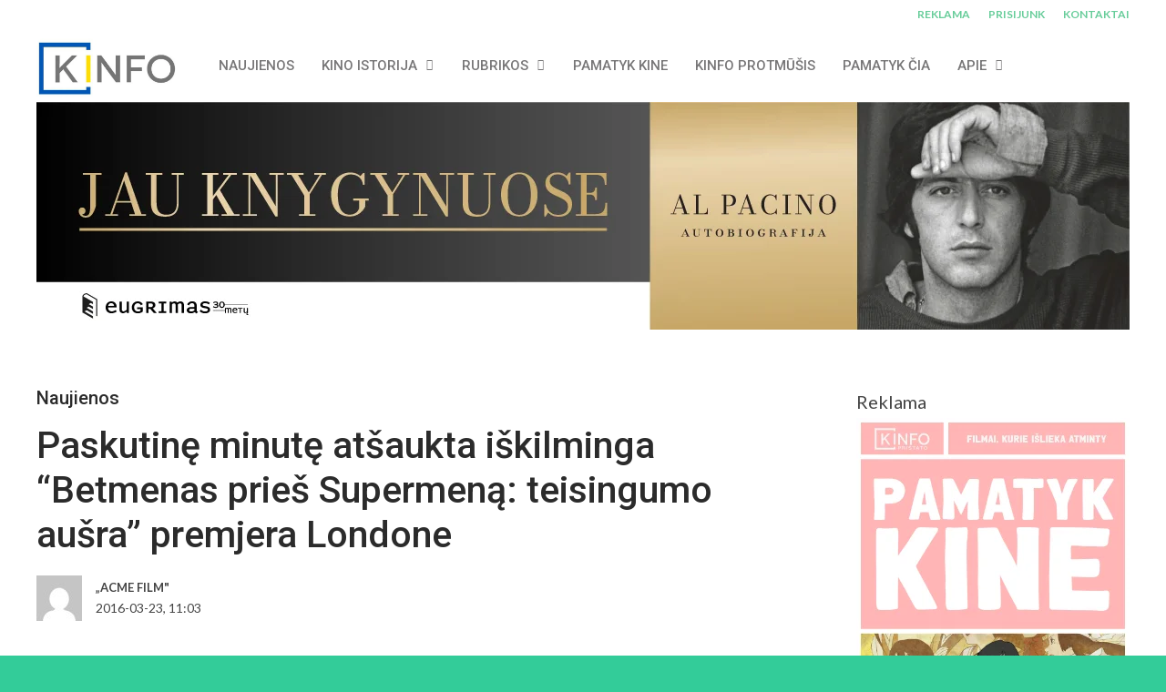

--- FILE ---
content_type: text/html; charset=UTF-8
request_url: https://kinfo.lt/paskutine-minute-atsaukta-iskilminga-betmenas-pries-supermena-teisingumo-ausra-premjera-londone/
body_size: 31208
content:
<!DOCTYPE html>
<html lang="lt-LT" prefix="og: https://ogp.me/ns#">

<head>
	<meta charset="UTF-8">
	<meta name="viewport" content="width=device-width, initial-scale=1, maximum-scale=1">
	<meta name="format-detection" content="telephone=no">
	<meta name="theme-color" content="#66cc99">
	<link rel="profile" href="http://gmpg.org/xfn/11">
	<link rel="pingback" href="https://kinfo.lt/xmlrpc.php">
		<style>img:is([sizes="auto" i], [sizes^="auto," i]) { contain-intrinsic-size: 3000px 1500px }</style>
	
<!-- Search Engine Optimization by Rank Math - https://rankmath.com/ -->
<title>Paskutinę minutę atšaukta iškilminga “Betmenas prieš Supermeną: teisingumo aušra” premjera Londone - KINFO | Kino naujienos</title>
<meta name="description" content="Antradienio vakarą Londone turėjusi įvykti iškilminga juostos “Betmenas prieš Supermeną: teisingumo aušra” raudonojo kilimo premjera paskutinę minutę buvo"/>
<meta name="robots" content="follow, index, max-snippet:-1, max-video-preview:-1, max-image-preview:large"/>
<link rel="canonical" href="https://kinfo.lt/paskutine-minute-atsaukta-iskilminga-betmenas-pries-supermena-teisingumo-ausra-premjera-londone/" />
<meta property="og:locale" content="lt_LT" />
<meta property="og:type" content="article" />
<meta property="og:title" content="Paskutinę minutę atšaukta iškilminga “Betmenas prieš Supermeną: teisingumo aušra” premjera Londone - KINFO | Kino naujienos" />
<meta property="og:description" content="Antradienio vakarą Londone turėjusi įvykti iškilminga juostos “Betmenas prieš Supermeną: teisingumo aušra” raudonojo kilimo premjera paskutinę minutę buvo" />
<meta property="og:url" content="https://kinfo.lt/paskutine-minute-atsaukta-iskilminga-betmenas-pries-supermena-teisingumo-ausra-premjera-londone/" />
<meta property="og:site_name" content="KINFO - kino naujienos" />
<meta property="article:publisher" content="https://www.facebook.com/KINFO.LT" />
<meta property="article:tag" content="Anonsas" />
<meta property="article:tag" content="Betmenas prieš Supermeną: teisingumo aušra" />
<meta property="article:section" content="Naujienos" />
<meta property="og:image" content="https://kinfo.lt/wp-content/uploads/2016/03/Batman-v-Superman1.jpg" />
<meta property="og:image:secure_url" content="https://kinfo.lt/wp-content/uploads/2016/03/Batman-v-Superman1.jpg" />
<meta property="og:image:width" content="1200" />
<meta property="og:image:height" content="657" />
<meta property="og:image:alt" content="Paskutinę minutę atšaukta iškilminga “Betmenas prieš Supermeną: teisingumo aušra” premjera Londone" />
<meta property="og:image:type" content="image/jpeg" />
<meta property="article:published_time" content="2016-03-23T11:03:44+02:00" />
<meta name="twitter:card" content="summary_large_image" />
<meta name="twitter:title" content="Paskutinę minutę atšaukta iškilminga “Betmenas prieš Supermeną: teisingumo aušra” premjera Londone - KINFO | Kino naujienos" />
<meta name="twitter:description" content="Antradienio vakarą Londone turėjusi įvykti iškilminga juostos “Betmenas prieš Supermeną: teisingumo aušra” raudonojo kilimo premjera paskutinę minutę buvo" />
<meta name="twitter:image" content="https://kinfo.lt/wp-content/uploads/2016/03/Batman-v-Superman1.jpg" />
<meta name="twitter:label1" content="Written by" />
<meta name="twitter:data1" content="„ACME Film&quot;" />
<meta name="twitter:label2" content="Time to read" />
<meta name="twitter:data2" content="1 minute" />
<script type="application/ld+json" class="rank-math-schema">{"@context":"https://schema.org","@graph":[{"@type":["NewsMediaOrganization","Organization"],"@id":"https://kinfo.lt/#organization","name":"KINFO.LT","url":"https://kinfo.lt","sameAs":["https://www.facebook.com/KINFO.LT","https://www.instagram.com/kinfo.lt/","https://www.linkedin.com/company/kinfo/","https://www.youtube.com/user/kinfolt"]},{"@type":"WebSite","@id":"https://kinfo.lt/#website","url":"https://kinfo.lt","name":"KINFO - kino naujienos","publisher":{"@id":"https://kinfo.lt/#organization"},"inLanguage":"lt-LT"},{"@type":"ImageObject","@id":"https://kinfo.lt/wp-content/uploads/2016/03/Batman-v-Superman1.jpg","url":"https://kinfo.lt/wp-content/uploads/2016/03/Batman-v-Superman1.jpg","width":"1200","height":"657","inLanguage":"lt-LT"},{"@type":"BreadcrumbList","@id":"https://kinfo.lt/paskutine-minute-atsaukta-iskilminga-betmenas-pries-supermena-teisingumo-ausra-premjera-londone/#breadcrumb","itemListElement":[{"@type":"ListItem","position":"1","item":{"@id":"https://kinfo.lt","name":"Home"}},{"@type":"ListItem","position":"2","item":{"@id":"https://kinfo.lt/paskutine-minute-atsaukta-iskilminga-betmenas-pries-supermena-teisingumo-ausra-premjera-londone/","name":"Paskutin\u0119 minut\u0119 at\u0161aukta i\u0161kilminga \u201cBetmenas prie\u0161 Supermen\u0105: teisingumo au\u0161ra\u201d premjera Londone"}}]},{"@type":"WebPage","@id":"https://kinfo.lt/paskutine-minute-atsaukta-iskilminga-betmenas-pries-supermena-teisingumo-ausra-premjera-londone/#webpage","url":"https://kinfo.lt/paskutine-minute-atsaukta-iskilminga-betmenas-pries-supermena-teisingumo-ausra-premjera-londone/","name":"Paskutin\u0119 minut\u0119 at\u0161aukta i\u0161kilminga \u201cBetmenas prie\u0161 Supermen\u0105: teisingumo au\u0161ra\u201d premjera Londone - KINFO | Kino naujienos","datePublished":"2016-03-23T11:03:44+02:00","dateModified":"2016-03-23T11:03:44+02:00","isPartOf":{"@id":"https://kinfo.lt/#website"},"primaryImageOfPage":{"@id":"https://kinfo.lt/wp-content/uploads/2016/03/Batman-v-Superman1.jpg"},"inLanguage":"lt-LT","breadcrumb":{"@id":"https://kinfo.lt/paskutine-minute-atsaukta-iskilminga-betmenas-pries-supermena-teisingumo-ausra-premjera-londone/#breadcrumb"}},{"@type":"Person","@id":"https://kinfo.lt/author/acme-film/","name":"\u201eACME Film\"","url":"https://kinfo.lt/author/acme-film/","image":{"@type":"ImageObject","@id":"https://secure.gravatar.com/avatar/ddd3e068084881bc94be2957fb634470dbfb683e3d02b3a4753ca3cbe3269f5e?s=96&amp;d=mm&amp;r=g","url":"https://secure.gravatar.com/avatar/ddd3e068084881bc94be2957fb634470dbfb683e3d02b3a4753ca3cbe3269f5e?s=96&amp;d=mm&amp;r=g","caption":"\u201eACME Film\"","inLanguage":"lt-LT"},"sameAs":["http://www.acmefilm.lt/"],"worksFor":{"@id":"https://kinfo.lt/#organization"}},{"@type":"BlogPosting","headline":"Paskutin\u0119 minut\u0119 at\u0161aukta i\u0161kilminga \u201cBetmenas prie\u0161 Supermen\u0105: teisingumo au\u0161ra\u201d premjera Londone - KINFO |","datePublished":"2016-03-23T11:03:44+02:00","dateModified":"2016-03-23T11:03:44+02:00","author":{"@id":"https://kinfo.lt/author/acme-film/","name":"\u201eACME Film\""},"publisher":{"@id":"https://kinfo.lt/#organization"},"description":"Antradienio vakar\u0105 Londone tur\u0117jusi \u012fvykti i\u0161kilminga juostos \u201cBetmenas prie\u0161 Supermen\u0105: teisingumo au\u0161ra\u201d raudonojo kilimo premjera paskutin\u0119 minut\u0119 buvo","name":"Paskutin\u0119 minut\u0119 at\u0161aukta i\u0161kilminga \u201cBetmenas prie\u0161 Supermen\u0105: teisingumo au\u0161ra\u201d premjera Londone - KINFO |","@id":"https://kinfo.lt/paskutine-minute-atsaukta-iskilminga-betmenas-pries-supermena-teisingumo-ausra-premjera-londone/#richSnippet","isPartOf":{"@id":"https://kinfo.lt/paskutine-minute-atsaukta-iskilminga-betmenas-pries-supermena-teisingumo-ausra-premjera-londone/#webpage"},"image":{"@id":"https://kinfo.lt/wp-content/uploads/2016/03/Batman-v-Superman1.jpg"},"inLanguage":"lt-LT","mainEntityOfPage":{"@id":"https://kinfo.lt/paskutine-minute-atsaukta-iskilminga-betmenas-pries-supermena-teisingumo-ausra-premjera-londone/#webpage"}}]}</script>
<!-- /Rank Math WordPress SEO plugin -->

<link rel='dns-prefetch' href='//www.googletagmanager.com' />
<link rel='dns-prefetch' href='//stats.wp.com' />
<link rel='dns-prefetch' href='//cdnjs.cloudflare.com' />
<link rel='dns-prefetch' href='//fonts.googleapis.com' />
<link rel="alternate" type="application/rss+xml" title="KINFO | Kino naujienos &raquo; Įrašų RSS srautas" href="https://kinfo.lt/feed/" />
<script type="text/javascript" id="wpp-js" src="https://kinfo.lt/wp-content/plugins/wordpress-popular-posts/assets/js/wpp.js?ver=7.3.6" data-sampling="0" data-sampling-rate="100" data-api-url="https://kinfo.lt/wp-json/wordpress-popular-posts" data-post-id="47452" data-token="c8efc48b19" data-lang="0" data-debug="1"></script>
		<!-- This site uses the Google Analytics by MonsterInsights plugin v9.9.0 - Using Analytics tracking - https://www.monsterinsights.com/ -->
							<script src="//www.googletagmanager.com/gtag/js?id=G-F1DC5L35Y0"  data-cfasync="false" data-wpfc-render="false" type="text/javascript" async></script>
			<script data-cfasync="false" data-wpfc-render="false" type="text/javascript">
				var mi_version = '9.9.0';
				var mi_track_user = true;
				var mi_no_track_reason = '';
								var MonsterInsightsDefaultLocations = {"page_location":"https:\/\/kinfo.lt\/paskutine-minute-atsaukta-iskilminga-betmenas-pries-supermena-teisingumo-ausra-premjera-londone\/"};
								if ( typeof MonsterInsightsPrivacyGuardFilter === 'function' ) {
					var MonsterInsightsLocations = (typeof MonsterInsightsExcludeQuery === 'object') ? MonsterInsightsPrivacyGuardFilter( MonsterInsightsExcludeQuery ) : MonsterInsightsPrivacyGuardFilter( MonsterInsightsDefaultLocations );
				} else {
					var MonsterInsightsLocations = (typeof MonsterInsightsExcludeQuery === 'object') ? MonsterInsightsExcludeQuery : MonsterInsightsDefaultLocations;
				}

								var disableStrs = [
										'ga-disable-G-F1DC5L35Y0',
									];

				/* Function to detect opted out users */
				function __gtagTrackerIsOptedOut() {
					for (var index = 0; index < disableStrs.length; index++) {
						if (document.cookie.indexOf(disableStrs[index] + '=true') > -1) {
							return true;
						}
					}

					return false;
				}

				/* Disable tracking if the opt-out cookie exists. */
				if (__gtagTrackerIsOptedOut()) {
					for (var index = 0; index < disableStrs.length; index++) {
						window[disableStrs[index]] = true;
					}
				}

				/* Opt-out function */
				function __gtagTrackerOptout() {
					for (var index = 0; index < disableStrs.length; index++) {
						document.cookie = disableStrs[index] + '=true; expires=Thu, 31 Dec 2099 23:59:59 UTC; path=/';
						window[disableStrs[index]] = true;
					}
				}

				if ('undefined' === typeof gaOptout) {
					function gaOptout() {
						__gtagTrackerOptout();
					}
				}
								window.dataLayer = window.dataLayer || [];

				window.MonsterInsightsDualTracker = {
					helpers: {},
					trackers: {},
				};
				if (mi_track_user) {
					function __gtagDataLayer() {
						dataLayer.push(arguments);
					}

					function __gtagTracker(type, name, parameters) {
						if (!parameters) {
							parameters = {};
						}

						if (parameters.send_to) {
							__gtagDataLayer.apply(null, arguments);
							return;
						}

						if (type === 'event') {
														parameters.send_to = monsterinsights_frontend.v4_id;
							var hookName = name;
							if (typeof parameters['event_category'] !== 'undefined') {
								hookName = parameters['event_category'] + ':' + name;
							}

							if (typeof MonsterInsightsDualTracker.trackers[hookName] !== 'undefined') {
								MonsterInsightsDualTracker.trackers[hookName](parameters);
							} else {
								__gtagDataLayer('event', name, parameters);
							}
							
						} else {
							__gtagDataLayer.apply(null, arguments);
						}
					}

					__gtagTracker('js', new Date());
					__gtagTracker('set', {
						'developer_id.dZGIzZG': true,
											});
					if ( MonsterInsightsLocations.page_location ) {
						__gtagTracker('set', MonsterInsightsLocations);
					}
										__gtagTracker('config', 'G-F1DC5L35Y0', {"forceSSL":"true","link_attribution":"true"} );
										window.gtag = __gtagTracker;										(function () {
						/* https://developers.google.com/analytics/devguides/collection/analyticsjs/ */
						/* ga and __gaTracker compatibility shim. */
						var noopfn = function () {
							return null;
						};
						var newtracker = function () {
							return new Tracker();
						};
						var Tracker = function () {
							return null;
						};
						var p = Tracker.prototype;
						p.get = noopfn;
						p.set = noopfn;
						p.send = function () {
							var args = Array.prototype.slice.call(arguments);
							args.unshift('send');
							__gaTracker.apply(null, args);
						};
						var __gaTracker = function () {
							var len = arguments.length;
							if (len === 0) {
								return;
							}
							var f = arguments[len - 1];
							if (typeof f !== 'object' || f === null || typeof f.hitCallback !== 'function') {
								if ('send' === arguments[0]) {
									var hitConverted, hitObject = false, action;
									if ('event' === arguments[1]) {
										if ('undefined' !== typeof arguments[3]) {
											hitObject = {
												'eventAction': arguments[3],
												'eventCategory': arguments[2],
												'eventLabel': arguments[4],
												'value': arguments[5] ? arguments[5] : 1,
											}
										}
									}
									if ('pageview' === arguments[1]) {
										if ('undefined' !== typeof arguments[2]) {
											hitObject = {
												'eventAction': 'page_view',
												'page_path': arguments[2],
											}
										}
									}
									if (typeof arguments[2] === 'object') {
										hitObject = arguments[2];
									}
									if (typeof arguments[5] === 'object') {
										Object.assign(hitObject, arguments[5]);
									}
									if ('undefined' !== typeof arguments[1].hitType) {
										hitObject = arguments[1];
										if ('pageview' === hitObject.hitType) {
											hitObject.eventAction = 'page_view';
										}
									}
									if (hitObject) {
										action = 'timing' === arguments[1].hitType ? 'timing_complete' : hitObject.eventAction;
										hitConverted = mapArgs(hitObject);
										__gtagTracker('event', action, hitConverted);
									}
								}
								return;
							}

							function mapArgs(args) {
								var arg, hit = {};
								var gaMap = {
									'eventCategory': 'event_category',
									'eventAction': 'event_action',
									'eventLabel': 'event_label',
									'eventValue': 'event_value',
									'nonInteraction': 'non_interaction',
									'timingCategory': 'event_category',
									'timingVar': 'name',
									'timingValue': 'value',
									'timingLabel': 'event_label',
									'page': 'page_path',
									'location': 'page_location',
									'title': 'page_title',
									'referrer' : 'page_referrer',
								};
								for (arg in args) {
																		if (!(!args.hasOwnProperty(arg) || !gaMap.hasOwnProperty(arg))) {
										hit[gaMap[arg]] = args[arg];
									} else {
										hit[arg] = args[arg];
									}
								}
								return hit;
							}

							try {
								f.hitCallback();
							} catch (ex) {
							}
						};
						__gaTracker.create = newtracker;
						__gaTracker.getByName = newtracker;
						__gaTracker.getAll = function () {
							return [];
						};
						__gaTracker.remove = noopfn;
						__gaTracker.loaded = true;
						window['__gaTracker'] = __gaTracker;
					})();
									} else {
										console.log("");
					(function () {
						function __gtagTracker() {
							return null;
						}

						window['__gtagTracker'] = __gtagTracker;
						window['gtag'] = __gtagTracker;
					})();
									}
			</script>
			
							<!-- / Google Analytics by MonsterInsights -->
		<script type="text/javascript">
/* <![CDATA[ */
window._wpemojiSettings = {"baseUrl":"https:\/\/s.w.org\/images\/core\/emoji\/16.0.1\/72x72\/","ext":".png","svgUrl":"https:\/\/s.w.org\/images\/core\/emoji\/16.0.1\/svg\/","svgExt":".svg","source":{"concatemoji":"https:\/\/kinfo.lt\/wp-includes\/js\/wp-emoji-release.min.js?ver=6.8.3"}};
/*! This file is auto-generated */
!function(s,n){var o,i,e;function c(e){try{var t={supportTests:e,timestamp:(new Date).valueOf()};sessionStorage.setItem(o,JSON.stringify(t))}catch(e){}}function p(e,t,n){e.clearRect(0,0,e.canvas.width,e.canvas.height),e.fillText(t,0,0);var t=new Uint32Array(e.getImageData(0,0,e.canvas.width,e.canvas.height).data),a=(e.clearRect(0,0,e.canvas.width,e.canvas.height),e.fillText(n,0,0),new Uint32Array(e.getImageData(0,0,e.canvas.width,e.canvas.height).data));return t.every(function(e,t){return e===a[t]})}function u(e,t){e.clearRect(0,0,e.canvas.width,e.canvas.height),e.fillText(t,0,0);for(var n=e.getImageData(16,16,1,1),a=0;a<n.data.length;a++)if(0!==n.data[a])return!1;return!0}function f(e,t,n,a){switch(t){case"flag":return n(e,"\ud83c\udff3\ufe0f\u200d\u26a7\ufe0f","\ud83c\udff3\ufe0f\u200b\u26a7\ufe0f")?!1:!n(e,"\ud83c\udde8\ud83c\uddf6","\ud83c\udde8\u200b\ud83c\uddf6")&&!n(e,"\ud83c\udff4\udb40\udc67\udb40\udc62\udb40\udc65\udb40\udc6e\udb40\udc67\udb40\udc7f","\ud83c\udff4\u200b\udb40\udc67\u200b\udb40\udc62\u200b\udb40\udc65\u200b\udb40\udc6e\u200b\udb40\udc67\u200b\udb40\udc7f");case"emoji":return!a(e,"\ud83e\udedf")}return!1}function g(e,t,n,a){var r="undefined"!=typeof WorkerGlobalScope&&self instanceof WorkerGlobalScope?new OffscreenCanvas(300,150):s.createElement("canvas"),o=r.getContext("2d",{willReadFrequently:!0}),i=(o.textBaseline="top",o.font="600 32px Arial",{});return e.forEach(function(e){i[e]=t(o,e,n,a)}),i}function t(e){var t=s.createElement("script");t.src=e,t.defer=!0,s.head.appendChild(t)}"undefined"!=typeof Promise&&(o="wpEmojiSettingsSupports",i=["flag","emoji"],n.supports={everything:!0,everythingExceptFlag:!0},e=new Promise(function(e){s.addEventListener("DOMContentLoaded",e,{once:!0})}),new Promise(function(t){var n=function(){try{var e=JSON.parse(sessionStorage.getItem(o));if("object"==typeof e&&"number"==typeof e.timestamp&&(new Date).valueOf()<e.timestamp+604800&&"object"==typeof e.supportTests)return e.supportTests}catch(e){}return null}();if(!n){if("undefined"!=typeof Worker&&"undefined"!=typeof OffscreenCanvas&&"undefined"!=typeof URL&&URL.createObjectURL&&"undefined"!=typeof Blob)try{var e="postMessage("+g.toString()+"("+[JSON.stringify(i),f.toString(),p.toString(),u.toString()].join(",")+"));",a=new Blob([e],{type:"text/javascript"}),r=new Worker(URL.createObjectURL(a),{name:"wpTestEmojiSupports"});return void(r.onmessage=function(e){c(n=e.data),r.terminate(),t(n)})}catch(e){}c(n=g(i,f,p,u))}t(n)}).then(function(e){for(var t in e)n.supports[t]=e[t],n.supports.everything=n.supports.everything&&n.supports[t],"flag"!==t&&(n.supports.everythingExceptFlag=n.supports.everythingExceptFlag&&n.supports[t]);n.supports.everythingExceptFlag=n.supports.everythingExceptFlag&&!n.supports.flag,n.DOMReady=!1,n.readyCallback=function(){n.DOMReady=!0}}).then(function(){return e}).then(function(){var e;n.supports.everything||(n.readyCallback(),(e=n.source||{}).concatemoji?t(e.concatemoji):e.wpemoji&&e.twemoji&&(t(e.twemoji),t(e.wpemoji)))}))}((window,document),window._wpemojiSettings);
/* ]]> */
</script>

<style id='wp-emoji-styles-inline-css' type='text/css'>

	img.wp-smiley, img.emoji {
		display: inline !important;
		border: none !important;
		box-shadow: none !important;
		height: 1em !important;
		width: 1em !important;
		margin: 0 0.07em !important;
		vertical-align: -0.1em !important;
		background: none !important;
		padding: 0 !important;
	}
</style>
<link rel='stylesheet' id='wp-block-library-css' href='https://kinfo.lt/wp-includes/css/dist/block-library/style.min.css?ver=6.8.3' type='text/css' media='all' />
<style id='classic-theme-styles-inline-css' type='text/css'>
/*! This file is auto-generated */
.wp-block-button__link{color:#fff;background-color:#32373c;border-radius:9999px;box-shadow:none;text-decoration:none;padding:calc(.667em + 2px) calc(1.333em + 2px);font-size:1.125em}.wp-block-file__button{background:#32373c;color:#fff;text-decoration:none}
</style>
<link rel='stylesheet' id='mediaelement-css' href='https://kinfo.lt/wp-includes/js/mediaelement/mediaelementplayer-legacy.min.css?ver=4.2.17' type='text/css' media='all' />
<link rel='stylesheet' id='wp-mediaelement-css' href='https://kinfo.lt/wp-includes/js/mediaelement/wp-mediaelement.min.css?ver=6.8.3' type='text/css' media='all' />
<style id='jetpack-sharing-buttons-style-inline-css' type='text/css'>
.jetpack-sharing-buttons__services-list{display:flex;flex-direction:row;flex-wrap:wrap;gap:0;list-style-type:none;margin:5px;padding:0}.jetpack-sharing-buttons__services-list.has-small-icon-size{font-size:12px}.jetpack-sharing-buttons__services-list.has-normal-icon-size{font-size:16px}.jetpack-sharing-buttons__services-list.has-large-icon-size{font-size:24px}.jetpack-sharing-buttons__services-list.has-huge-icon-size{font-size:36px}@media print{.jetpack-sharing-buttons__services-list{display:none!important}}.editor-styles-wrapper .wp-block-jetpack-sharing-buttons{gap:0;padding-inline-start:0}ul.jetpack-sharing-buttons__services-list.has-background{padding:1.25em 2.375em}
</style>
<style id='global-styles-inline-css' type='text/css'>
:root{--wp--preset--aspect-ratio--square: 1;--wp--preset--aspect-ratio--4-3: 4/3;--wp--preset--aspect-ratio--3-4: 3/4;--wp--preset--aspect-ratio--3-2: 3/2;--wp--preset--aspect-ratio--2-3: 2/3;--wp--preset--aspect-ratio--16-9: 16/9;--wp--preset--aspect-ratio--9-16: 9/16;--wp--preset--color--black: #000000;--wp--preset--color--cyan-bluish-gray: #abb8c3;--wp--preset--color--white: #ffffff;--wp--preset--color--pale-pink: #f78da7;--wp--preset--color--vivid-red: #cf2e2e;--wp--preset--color--luminous-vivid-orange: #ff6900;--wp--preset--color--luminous-vivid-amber: #fcb900;--wp--preset--color--light-green-cyan: #7bdcb5;--wp--preset--color--vivid-green-cyan: #00d084;--wp--preset--color--pale-cyan-blue: #8ed1fc;--wp--preset--color--vivid-cyan-blue: #0693e3;--wp--preset--color--vivid-purple: #9b51e0;--wp--preset--gradient--vivid-cyan-blue-to-vivid-purple: linear-gradient(135deg,rgba(6,147,227,1) 0%,rgb(155,81,224) 100%);--wp--preset--gradient--light-green-cyan-to-vivid-green-cyan: linear-gradient(135deg,rgb(122,220,180) 0%,rgb(0,208,130) 100%);--wp--preset--gradient--luminous-vivid-amber-to-luminous-vivid-orange: linear-gradient(135deg,rgba(252,185,0,1) 0%,rgba(255,105,0,1) 100%);--wp--preset--gradient--luminous-vivid-orange-to-vivid-red: linear-gradient(135deg,rgba(255,105,0,1) 0%,rgb(207,46,46) 100%);--wp--preset--gradient--very-light-gray-to-cyan-bluish-gray: linear-gradient(135deg,rgb(238,238,238) 0%,rgb(169,184,195) 100%);--wp--preset--gradient--cool-to-warm-spectrum: linear-gradient(135deg,rgb(74,234,220) 0%,rgb(151,120,209) 20%,rgb(207,42,186) 40%,rgb(238,44,130) 60%,rgb(251,105,98) 80%,rgb(254,248,76) 100%);--wp--preset--gradient--blush-light-purple: linear-gradient(135deg,rgb(255,206,236) 0%,rgb(152,150,240) 100%);--wp--preset--gradient--blush-bordeaux: linear-gradient(135deg,rgb(254,205,165) 0%,rgb(254,45,45) 50%,rgb(107,0,62) 100%);--wp--preset--gradient--luminous-dusk: linear-gradient(135deg,rgb(255,203,112) 0%,rgb(199,81,192) 50%,rgb(65,88,208) 100%);--wp--preset--gradient--pale-ocean: linear-gradient(135deg,rgb(255,245,203) 0%,rgb(182,227,212) 50%,rgb(51,167,181) 100%);--wp--preset--gradient--electric-grass: linear-gradient(135deg,rgb(202,248,128) 0%,rgb(113,206,126) 100%);--wp--preset--gradient--midnight: linear-gradient(135deg,rgb(2,3,129) 0%,rgb(40,116,252) 100%);--wp--preset--font-size--small: 13px;--wp--preset--font-size--medium: 20px;--wp--preset--font-size--large: 36px;--wp--preset--font-size--x-large: 42px;--wp--preset--spacing--20: 0.44rem;--wp--preset--spacing--30: 0.67rem;--wp--preset--spacing--40: 1rem;--wp--preset--spacing--50: 1.5rem;--wp--preset--spacing--60: 2.25rem;--wp--preset--spacing--70: 3.38rem;--wp--preset--spacing--80: 5.06rem;--wp--preset--shadow--natural: 6px 6px 9px rgba(0, 0, 0, 0.2);--wp--preset--shadow--deep: 12px 12px 50px rgba(0, 0, 0, 0.4);--wp--preset--shadow--sharp: 6px 6px 0px rgba(0, 0, 0, 0.2);--wp--preset--shadow--outlined: 6px 6px 0px -3px rgba(255, 255, 255, 1), 6px 6px rgba(0, 0, 0, 1);--wp--preset--shadow--crisp: 6px 6px 0px rgba(0, 0, 0, 1);}:where(.is-layout-flex){gap: 0.5em;}:where(.is-layout-grid){gap: 0.5em;}body .is-layout-flex{display: flex;}.is-layout-flex{flex-wrap: wrap;align-items: center;}.is-layout-flex > :is(*, div){margin: 0;}body .is-layout-grid{display: grid;}.is-layout-grid > :is(*, div){margin: 0;}:where(.wp-block-columns.is-layout-flex){gap: 2em;}:where(.wp-block-columns.is-layout-grid){gap: 2em;}:where(.wp-block-post-template.is-layout-flex){gap: 1.25em;}:where(.wp-block-post-template.is-layout-grid){gap: 1.25em;}.has-black-color{color: var(--wp--preset--color--black) !important;}.has-cyan-bluish-gray-color{color: var(--wp--preset--color--cyan-bluish-gray) !important;}.has-white-color{color: var(--wp--preset--color--white) !important;}.has-pale-pink-color{color: var(--wp--preset--color--pale-pink) !important;}.has-vivid-red-color{color: var(--wp--preset--color--vivid-red) !important;}.has-luminous-vivid-orange-color{color: var(--wp--preset--color--luminous-vivid-orange) !important;}.has-luminous-vivid-amber-color{color: var(--wp--preset--color--luminous-vivid-amber) !important;}.has-light-green-cyan-color{color: var(--wp--preset--color--light-green-cyan) !important;}.has-vivid-green-cyan-color{color: var(--wp--preset--color--vivid-green-cyan) !important;}.has-pale-cyan-blue-color{color: var(--wp--preset--color--pale-cyan-blue) !important;}.has-vivid-cyan-blue-color{color: var(--wp--preset--color--vivid-cyan-blue) !important;}.has-vivid-purple-color{color: var(--wp--preset--color--vivid-purple) !important;}.has-black-background-color{background-color: var(--wp--preset--color--black) !important;}.has-cyan-bluish-gray-background-color{background-color: var(--wp--preset--color--cyan-bluish-gray) !important;}.has-white-background-color{background-color: var(--wp--preset--color--white) !important;}.has-pale-pink-background-color{background-color: var(--wp--preset--color--pale-pink) !important;}.has-vivid-red-background-color{background-color: var(--wp--preset--color--vivid-red) !important;}.has-luminous-vivid-orange-background-color{background-color: var(--wp--preset--color--luminous-vivid-orange) !important;}.has-luminous-vivid-amber-background-color{background-color: var(--wp--preset--color--luminous-vivid-amber) !important;}.has-light-green-cyan-background-color{background-color: var(--wp--preset--color--light-green-cyan) !important;}.has-vivid-green-cyan-background-color{background-color: var(--wp--preset--color--vivid-green-cyan) !important;}.has-pale-cyan-blue-background-color{background-color: var(--wp--preset--color--pale-cyan-blue) !important;}.has-vivid-cyan-blue-background-color{background-color: var(--wp--preset--color--vivid-cyan-blue) !important;}.has-vivid-purple-background-color{background-color: var(--wp--preset--color--vivid-purple) !important;}.has-black-border-color{border-color: var(--wp--preset--color--black) !important;}.has-cyan-bluish-gray-border-color{border-color: var(--wp--preset--color--cyan-bluish-gray) !important;}.has-white-border-color{border-color: var(--wp--preset--color--white) !important;}.has-pale-pink-border-color{border-color: var(--wp--preset--color--pale-pink) !important;}.has-vivid-red-border-color{border-color: var(--wp--preset--color--vivid-red) !important;}.has-luminous-vivid-orange-border-color{border-color: var(--wp--preset--color--luminous-vivid-orange) !important;}.has-luminous-vivid-amber-border-color{border-color: var(--wp--preset--color--luminous-vivid-amber) !important;}.has-light-green-cyan-border-color{border-color: var(--wp--preset--color--light-green-cyan) !important;}.has-vivid-green-cyan-border-color{border-color: var(--wp--preset--color--vivid-green-cyan) !important;}.has-pale-cyan-blue-border-color{border-color: var(--wp--preset--color--pale-cyan-blue) !important;}.has-vivid-cyan-blue-border-color{border-color: var(--wp--preset--color--vivid-cyan-blue) !important;}.has-vivid-purple-border-color{border-color: var(--wp--preset--color--vivid-purple) !important;}.has-vivid-cyan-blue-to-vivid-purple-gradient-background{background: var(--wp--preset--gradient--vivid-cyan-blue-to-vivid-purple) !important;}.has-light-green-cyan-to-vivid-green-cyan-gradient-background{background: var(--wp--preset--gradient--light-green-cyan-to-vivid-green-cyan) !important;}.has-luminous-vivid-amber-to-luminous-vivid-orange-gradient-background{background: var(--wp--preset--gradient--luminous-vivid-amber-to-luminous-vivid-orange) !important;}.has-luminous-vivid-orange-to-vivid-red-gradient-background{background: var(--wp--preset--gradient--luminous-vivid-orange-to-vivid-red) !important;}.has-very-light-gray-to-cyan-bluish-gray-gradient-background{background: var(--wp--preset--gradient--very-light-gray-to-cyan-bluish-gray) !important;}.has-cool-to-warm-spectrum-gradient-background{background: var(--wp--preset--gradient--cool-to-warm-spectrum) !important;}.has-blush-light-purple-gradient-background{background: var(--wp--preset--gradient--blush-light-purple) !important;}.has-blush-bordeaux-gradient-background{background: var(--wp--preset--gradient--blush-bordeaux) !important;}.has-luminous-dusk-gradient-background{background: var(--wp--preset--gradient--luminous-dusk) !important;}.has-pale-ocean-gradient-background{background: var(--wp--preset--gradient--pale-ocean) !important;}.has-electric-grass-gradient-background{background: var(--wp--preset--gradient--electric-grass) !important;}.has-midnight-gradient-background{background: var(--wp--preset--gradient--midnight) !important;}.has-small-font-size{font-size: var(--wp--preset--font-size--small) !important;}.has-medium-font-size{font-size: var(--wp--preset--font-size--medium) !important;}.has-large-font-size{font-size: var(--wp--preset--font-size--large) !important;}.has-x-large-font-size{font-size: var(--wp--preset--font-size--x-large) !important;}
:where(.wp-block-post-template.is-layout-flex){gap: 1.25em;}:where(.wp-block-post-template.is-layout-grid){gap: 1.25em;}
:where(.wp-block-columns.is-layout-flex){gap: 2em;}:where(.wp-block-columns.is-layout-grid){gap: 2em;}
:root :where(.wp-block-pullquote){font-size: 1.5em;line-height: 1.6;}
</style>
<link rel='stylesheet' id='lbwps-styles-photoswipe5-main-css' href='https://kinfo.lt/wp-content/plugins/lightbox-photoswipe/assets/ps5/styles/main.css?ver=5.7.3' type='text/css' media='all' />
<link rel='stylesheet' id='sumup-checkout-css' href='https://kinfo.lt/wp-content/plugins/sumup-payment-gateway-for-woocommerce/assets/css/checkout/modal.min.css?ver=2.7.7' type='text/css' media='all' />
<style id='woocommerce-inline-inline-css' type='text/css'>
.woocommerce form .form-row .required { visibility: hidden; }
</style>
<link rel='stylesheet' id='js_composer_front-css' href='https://kinfo.lt/wp-content/plugins/js_composer/assets/css/js_composer.min.css?ver=8.7.2' type='text/css' media='all' />
<link rel='stylesheet' id='core-extend-css' href='https://kinfo.lt/wp-content/plugins/core-extend/assets/css/core-extend.css?ver=6.8.3' type='text/css' media='all' />
<link rel='stylesheet' id='select2css-css' href='//cdnjs.cloudflare.com/ajax/libs/select2/4.0.7/css/select2.css?ver=1.0' type='text/css' media='all' />
<link rel='stylesheet' id='wordpress-popular-posts-css-css' href='https://kinfo.lt/wp-content/plugins/wordpress-popular-posts/assets/css/wpp.css?ver=7.3.6' type='text/css' media='all' />
<link rel='stylesheet' id='brands-styles-css' href='https://kinfo.lt/wp-content/plugins/woocommerce/assets/css/brands.css?ver=10.3.4' type='text/css' media='all' />
<link rel='stylesheet' id='mnky_woocommerce-css' href='https://kinfo.lt/wp-content/themes/bitz/inc/woocommerce/woocommerce.css?ver=1' type='text/css' media='all' />
<link rel='stylesheet' id='mnky_main-css' href='https://kinfo.lt/wp-content/themes/bitz/style.css?ver=6.8.3' type='text/css' media='all' />
<style id='mnky_main-inline-css' type='text/css'>
		input[type='submit'], button, #wp-calendar #today, .pricing-box .plan-badge, .scrollToTop, .mm-header, .widget-area .widget .tagcloud a:hover, .page-links span, .page-links a:hover span, .pagination span.current, .pagination a:hover, blockquote.box-left, blockquote.box-right, blockquote.callout, #navigation-wrapper, #navigation-container, #navigation-inner, .article-labels span, .rating-bar-value, #site-navigation ul li.megamenu ul li.menu-label a, #mobile-site-navigation .mobile-menu-header{background-color:#66cc99;}	::selection{background-color:#66cc99;}::-moz-selection{background-color:#66cc99;}#secondary-navigation-wrapper{background-color:rgba(102,204,153,0.98);}.header-search .searchform-wrapper {background-color:rgba(102,204,153,0.9);}		.themecolor_txt, a, a:hover, span.required,  blockquote.center p, #comments .comment-reply-link:hover,#comments .comment-meta a:hover, .vc_toggle_default .vc_toggle_title .vc_toggle_icon:after, .entry-header .entry-meta a:hover, #comments p.comment-notes:before, p.logged-in-as:before, p.must-log-in:before, .sticky .post-preview:after, .separator_w_icon i, .format-chat p:nth-child(odd):before,.author .author-info a, #comments .comment-navigation a:hover, .pagination a.next:hover, .pagination a.prev:hover, .footer-sidebar a:hover, .footer-sidebar .widget_nav_menu ul li.current-menu-item a:hover, .team_member_position, .heading_wrapper .heading_subtitle:after, .testimonials-slider .flex-control-paging li a.flex-active:after, .wpb_tour .wpb_tabs_nav li.ui-tabs-active a, .wpb_tour .wpb_tabs_nav li a:hover, .wpb_accordion .wpb_accordion_wrapper .wpb_accordion_header a:hover, .wpb_accordion .wpb_accordion_wrapper .wpb_accordion_header.ui-accordion-header-active a, #site-navigation .mnky-menu-posts .menu-post-container a:hover h6, .mnky-related-posts .related-post-container a:hover h6, .mnky-posts .mp-title a:hover, .mp-author a:hover, .entry-meta-blog .meta-author:hover, .archive-layout .entry-category a:hover, .mp-category a:hover, .rating_aspect_value .rating-value, .rating_summary_value, #mobile-site-navigation ul > li > a:hover, .woocommerce-MyAccount-navigation ul li.is-active a {color:#66cc99;}					input[type='submit'], #comments .comment-reply-link:hover, input:focus,textarea:focus, blockquote.border p, blockquote.bold:after, .rating-bar-value:after, .woocommerce-MyAccount-navigation ul li.is-active {border-color:#66cc99;} 				.woocommerce div.product span.price,.woocommerce div.product p.price,.woocommerce #content div.product span.price,.woocommerce #content div.product p.price,.woocommerce-page div.product span.price,.woocommerce-page div.product p.price,.woocommerce-page #content div.product span.price,.woocommerce-page #content div.product p.price, .woocommerce ul.products li.product .price,.woocommerce-page ul.products li.product .price, #site-utility .header_cart_widget .woocommerce a:hover, a:hover, .woocommerce ul li.product-category:hover h3,.woocommerce ul li.product-category:hover h3 mark {color:#66cc99;}							.woocommerce a.button, .woocommerce .page-sidebar a.button, .woocommerce button.button,.woocommerce input.button,.woocommerce #respond input#submit,.woocommerce #content input.button,.woocommerce-page a.button,.woocommerce-page button.button,.woocommerce-page input.button,.woocommerce-page #respond input#submit,.woocommerce-page #content input.button, .woocommerce a.button.alt,.woocommerce button.button.alt,.woocommerce input.button.alt,.woocommerce #respond input#submit.alt,.woocommerce #content input.button.alt,.woocommerce-page a.button.alt,.woocommerce-page button.button.alt,.woocommerce-page input.button.alt,.woocommerce-page #respond input#submit.alt,.woocommerce-page #content input.button.alt, .woocommerce .widget_price_filter .ui-slider .ui-slider-handle,.woocommerce-page .widget_price_filter .ui-slider .ui-slider-handle, .woocommerce a.added_to_cart,.woocommerce-page a.added_to_cart, .woocommerce .widget_layered_nav ul li.chosen a, .woocommerce-page .widget_layered_nav ul li.chosen a {background-color:#66cc99;}							.woocommerce nav.woocommerce-pagination ul li span.current,.woocommerce nav.woocommerce-pagination ul li a:hover,.woocommerce nav.woocommerce-pagination ul li a:focus,.woocommerce #content nav.woocommerce-pagination ul li span.current,.woocommerce #content nav.woocommerce-pagination ul li a:hover,.woocommerce #content nav.woocommerce-pagination ul li a:focus,.woocommerce-page nav.woocommerce-pagination ul li span.current,.woocommerce-page nav.woocommerce-pagination ul li a:hover,.woocommerce-page nav.woocommerce-pagination ul li a:focus,.woocommerce-page #content nav.woocommerce-pagination ul li span.current,.woocommerce-page #content nav.woocommerce-pagination ul li a:hover,.woocommerce-page #content nav.woocommerce-pagination ul li a:focus {background-color:#66cc99;}							.woocommerce .widget_layered_nav ul li.chosen a, .woocommerce-page .widget_layered_nav ul li.chosen a			{border-color:#66cc99;}				#site-utility .header_cart_widget .woocommerce a {color:#777777}#site-utility .header_cart_widget .woocommerce .total {color:#2b2b2b}.woocommerce a.button:hover,.woocommerce button.button:hover,.woocommerce input.button:hover,.woocommerce #respond input#submit:hover,.woocommerce #content input.button:hover,.woocommerce-page a.button:hover,.woocommerce-page button.button:hover,.woocommerce-page input.button:hover,.woocommerce-page #respond input#submit:hover,.woocommerce-page #content input.button:hover, .woocommerce a.button.alt:hover,.woocommerce button.button.alt:hover,.woocommerce input.button.alt:hover,.woocommerce #respond input#submit.alt:hover,.woocommerce #content input.button.alt:hover,.woocommerce-page a.button.alt:hover,.woocommerce-page button.button.alt:hover,.woocommerce-page input.button.alt:hover,.woocommerce-page #respond input#submit.alt:hover,.woocommerce-page #content input.button.alt:hover {background-color:#2b2b2b}.woocommerce a.button,.woocommerce button.button,.woocommerce input.button,.woocommerce #respond input#submit,.woocommerce #content input.button,.woocommerce-page a.button,.woocommerce-page button.button,.woocommerce-page input.button,.woocommerce-page #respond input#submit,.woocommerce-page #content input.button, .woocommerce a.button.alt,.woocommerce button.button.alt,.woocommerce input.button.alt,.woocommerce #respond input#submit.alt,.woocommerce #content input.button.alt,.woocommerce-page a.button.alt,.woocommerce-page button.button.alt,.woocommerce-page input.button.alt,.woocommerce-page #respond input#submit.alt,.woocommerce-page #content input.button.alt {color:#ffffff}#main, #site-header #header-container, #top-bar, #mobile-site-header, #container, .inner, li.megamenu-tabs .submenu-content, #navigation-inner, .page-header h1, .page-header p, .header-search .search-input, #wrapper .author {max-width:1200px; }#site-navigation ul li.megamenu > ul, #site-navigation ul li.megamenu-tabs > ul.sub-menu {width:1200px; left: calc(50% - 600px);}@media only screen and (max-width : 1200px){ #site-navigation ul li.megamenu > ul, #site-navigation ul li.megamenu-tabs > ul.sub-menu {width:100%; left:0px;} }#top-bar-wrapper{background:#ffffff}#top-bar-wrapper, #top-bar-wrapper a, #top-bar ul li ul li a:after{color:#66cc99}#top-bar-wrapper a:hover{color:#adadad}#navigation-wrapper, #navigation-container, #navigation-inner, #menu-sidebar{height:80px;}#site-navigation ul li a, #site-utility .search_button, #menu-sidebar .widget-container, .secondary-menu-toggle, .secondary-menu-toggle i, #site-utility .header_cart_link{line-height:80px;}.header-style-2 #site-logo img, .header-style-6 #site-logo img{max-height:80px;}#navigation-wrapper, #navigation-container, #navigation-inner{background-color:#ffffff;}#secondary-navigation-wrapper{background-color:rgba(255,255,255,0.98);}.header-search .searchform-wrapper {background-color:rgba(255,255,255,0.9);}#site-navigation ul li a {font-size:15px}#site-navigation ul li a, #site-utility .search_button, #site-navigation .header_cart_button, .toggle-mobile-menu i, #site-utility .header_cart_link i, .secondary-menu-toggle, #secondary-menu-sidebar .widget-title, #secondary-menu-sidebar ul li, #secondary-menu-sidebar ul ul li a, #secondary-menu-sidebar ul ul li a, .secondary-navigation-close, #secondary-navigation a, .header-search .search-input {color:#777677}#secondary-menu-sidebar .secondary-menu-widget-area {border-color:#777677}#site-navigation ul li a:hover, #site-utility .search_button:hover, #site-navigation .header_cart_button:hover {color:#33cc99}#site-navigation ul li ul li a {font-size:15px}#site-navigation ul li ul li a:hover, #site-navigation ul li ul li.current-menu-item > a,.single-post #site-navigation ul li ul li.current_page_parent > a, #site-navigation ul li ul li.current-menu-ancestor > a {background-color:#f7f7f7}#site-navigation ul li ul li a, #site-navigation ul li ul li a:hover {color:#777777}#site-navigation ul li ul li a:hover {color:#777777}#site-navigation ul li.megamenu ul li ul li a:hover, #site-navigation ul li.megamenu ul li.current-menu-item > a, #site-navigation ul li.megamenu-tabs .submenu-content .tabs-nav li:hover > a, #site-navigation ul li.megamenu-tabs .submenu-content .tabs-nav li.nav-active a  {color:#66cc99;}#site-navigation ul li.megamenu > ul > li > a, #site-navigation ul li.megamenu > ul > li > a:hover{color:#444444 !important}#site-logo {margin-top:10px}#site-logo img.retina-logo{width:155px; height:59px;}#mobile-site-header #site-logo img.retina-logo{width:; height:;}input[type='submit']:hover, button:hover {background-color:#2b2b2b}input[type='submit'], button, input[type='submit']:active, button:active {color:#ffffff}.entry-header .entry-meta, .entry-header .entry-meta a {color:#444444}.page-sidebar .widget{color:#454545}.views-low{color:#c4c4c4}.views-mid{color:#dd9933}.views-hot{color:#CB0404}body{background-color:#33cc99}body{color:#333333; font-size:20px}#content h4.wpb_toggle, .mp-author a, .entry-meta-blog .meta-author {color:#333333;}h1, h2, h3, h4, h5, h6{font-family: "Roboto";font-weight:500;}.single-post .entry-content{font-family: "helvetica";font-weight:500;}.single .entry-content{font-size:18px}.widget .widget-title{font-family: "helvetica";font-weight:500;}h1{font-size:50px}h2{font-size:24px}h3{font-size:20px}h4{font-size:18px}h5{font-size:20px}h6{font-size:13px}h1, h2, h3, h4, h5, h6, h1 a, h2 a, h3 a, h4 a, h5 a, h6 a {color:#2b2b2b}.secondary-menu-toggle, #menu-sidebar {display:none;}//#site-navigation {float:right;}
</style>
<link rel='stylesheet' id='mnky_post-icons-css' href='https://kinfo.lt/wp-content/themes/bitz/css/post-icons.css?ver=1' type='text/css' media='all' />
<link rel='stylesheet' id='mnky_google-font-lato-css' href='https://fonts.googleapis.com/css?family=Lato:400,300,700,900' type='text/css' media='all' />
<link rel='stylesheet' id='mnky_google-font-roboto-css' href='https://fonts.googleapis.com/css?family=Roboto:400,300,500,700,900' type='text/css' media='all' />
<link rel='stylesheet' id='meks-social-widget-css' href='https://kinfo.lt/wp-content/plugins/meks-smart-social-widget/css/style.css?ver=1.6.5' type='text/css' media='all' />
<link rel='stylesheet' id='cwginstock_frontend_css-css' href='https://kinfo.lt/wp-content/plugins/back-in-stock-notifier-for-woocommerce/assets/css/frontend.min.css?ver=6.2.1' type='text/css' media='' />
<link rel='stylesheet' id='cwginstock_bootstrap-css' href='https://kinfo.lt/wp-content/plugins/back-in-stock-notifier-for-woocommerce/assets/css/bootstrap.min.css?ver=6.2.1' type='text/css' media='' />
<script type="text/javascript" id="append_link-js-extra">
/* <![CDATA[ */
var append_link = {"read_more":"Skaitykite pla\u010diau: %link%","prepend_break":"1","use_title":"false","add_site_name":"true","site_name":"KINFO | Kino naujienos","site_url":"https:\/\/kinfo.lt","always_link_site":"false"};
/* ]]> */
</script>
<script type="text/javascript" src="https://kinfo.lt/wp-content/plugins/append-link-on-copy/js/append_link.js?ver=6.8.3" id="append_link-js"></script>
<script type="text/javascript" src="https://kinfo.lt/wp-content/plugins/google-analytics-for-wordpress/assets/js/frontend-gtag.js?ver=9.9.0" id="monsterinsights-frontend-script-js" async="async" data-wp-strategy="async"></script>
<script data-cfasync="false" data-wpfc-render="false" type="text/javascript" id='monsterinsights-frontend-script-js-extra'>/* <![CDATA[ */
var monsterinsights_frontend = {"js_events_tracking":"true","download_extensions":"doc,pdf,ppt,zip,xls,docx,pptx,xlsx","inbound_paths":"[{\"path\":\"\\\/go\\\/\",\"label\":\"affiliate\"},{\"path\":\"\\\/recommend\\\/\",\"label\":\"affiliate\"}]","home_url":"https:\/\/kinfo.lt","hash_tracking":"false","v4_id":"G-F1DC5L35Y0"};/* ]]> */
</script>
<script type="text/javascript" src="https://kinfo.lt/wp-includes/js/jquery/jquery.min.js?ver=3.7.1" id="jquery-core-js"></script>
<script type="text/javascript" src="https://kinfo.lt/wp-includes/js/jquery/jquery-migrate.min.js?ver=3.4.1" id="jquery-migrate-js"></script>
<script type="text/javascript" src="https://kinfo.lt/wp-content/plugins/woocommerce/assets/js/jquery-blockui/jquery.blockUI.min.js?ver=2.7.0-wc.10.3.4" id="wc-jquery-blockui-js" data-wp-strategy="defer"></script>
<script type="text/javascript" id="wc-add-to-cart-js-extra">
/* <![CDATA[ */
var wc_add_to_cart_params = {"ajax_url":"\/wp-admin\/admin-ajax.php","wc_ajax_url":"\/?wc-ajax=%%endpoint%%","i18n_view_cart":"Krep\u0161elis","cart_url":"https:\/\/kinfo.lt\/krepselis\/","is_cart":"","cart_redirect_after_add":"yes"};
/* ]]> */
</script>
<script type="text/javascript" src="https://kinfo.lt/wp-content/plugins/woocommerce/assets/js/frontend/add-to-cart.min.js?ver=10.3.4" id="wc-add-to-cart-js" data-wp-strategy="defer"></script>
<script type="text/javascript" src="https://kinfo.lt/wp-content/plugins/woocommerce/assets/js/js-cookie/js.cookie.min.js?ver=2.1.4-wc.10.3.4" id="wc-js-cookie-js" defer="defer" data-wp-strategy="defer"></script>
<script type="text/javascript" id="woocommerce-js-extra">
/* <![CDATA[ */
var woocommerce_params = {"ajax_url":"\/wp-admin\/admin-ajax.php","wc_ajax_url":"\/?wc-ajax=%%endpoint%%","i18n_password_show":"Rodyti slapta\u017eod\u012f","i18n_password_hide":"Sl\u0117pti slapta\u017eod\u012f"};
/* ]]> */
</script>
<script type="text/javascript" src="https://kinfo.lt/wp-content/plugins/woocommerce/assets/js/frontend/woocommerce.min.js?ver=10.3.4" id="woocommerce-js" defer="defer" data-wp-strategy="defer"></script>
<script type="text/javascript" src="https://kinfo.lt/wp-content/plugins/js_composer/assets/js/vendors/woocommerce-add-to-cart.js?ver=8.7.2" id="vc_woocommerce-add-to-cart-js-js"></script>
<script type="text/javascript" src="https://kinfo.lt/wp-content/plugins/woocommerce/assets/js/select2/select2.full.min.js?ver=4.0.3-wc.10.3.4" id="wc-select2-js" defer="defer" data-wp-strategy="defer"></script>
<script type="text/javascript" id="WCPAY_ASSETS-js-extra">
/* <![CDATA[ */
var wcpayAssets = {"url":"https:\/\/kinfo.lt\/wp-content\/plugins\/woocommerce-payments\/dist\/"};
/* ]]> */
</script>

<!-- Google tag (gtag.js) snippet added by Site Kit -->
<!-- Google Analytics snippet added by Site Kit -->
<script type="text/javascript" src="https://www.googletagmanager.com/gtag/js?id=G-62FNGQJD3L" id="google_gtagjs-js" async></script>
<script type="text/javascript" id="google_gtagjs-js-after">
/* <![CDATA[ */
window.dataLayer = window.dataLayer || [];function gtag(){dataLayer.push(arguments);}
gtag("set","linker",{"domains":["kinfo.lt"]});
gtag("js", new Date());
gtag("set", "developer_id.dZTNiMT", true);
gtag("config", "G-62FNGQJD3L");
/* ]]> */
</script>
<script></script><link rel="https://api.w.org/" href="https://kinfo.lt/wp-json/" /><link rel="alternate" title="JSON" type="application/json" href="https://kinfo.lt/wp-json/wp/v2/posts/47452" /><link rel="EditURI" type="application/rsd+xml" title="RSD" href="https://kinfo.lt/xmlrpc.php?rsd" />
<meta name="generator" content="WordPress 6.8.3" />
<link rel='shortlink' href='https://kinfo.lt/?p=47452' />
<link rel="alternate" title="oEmbed (JSON)" type="application/json+oembed" href="https://kinfo.lt/wp-json/oembed/1.0/embed?url=https%3A%2F%2Fkinfo.lt%2Fpaskutine-minute-atsaukta-iskilminga-betmenas-pries-supermena-teisingumo-ausra-premjera-londone%2F" />
<link rel="alternate" title="oEmbed (XML)" type="text/xml+oembed" href="https://kinfo.lt/wp-json/oembed/1.0/embed?url=https%3A%2F%2Fkinfo.lt%2Fpaskutine-minute-atsaukta-iskilminga-betmenas-pries-supermena-teisingumo-ausra-premjera-londone%2F&#038;format=xml" />

<!-- This site is using AdRotate Professional v5.24 to display their advertisements - https://ajdg.solutions/ -->
<!-- AdRotate CSS -->
<style type="text/css" media="screen">
	.g { margin:0px; padding:0px; overflow:hidden; line-height:1; zoom:1; }
	.g img { height:auto; }
	.g-col { position:relative; float:left; }
	.g-col:first-child { margin-left: 0; }
	.g-col:last-child { margin-right: 0; }
	.g-wall { display:block; position:fixed; left:0; top:0; width:100%; height:100%; z-index:-1; }
	.woocommerce-page .g, .bbpress-wrapper .g { margin: 20px auto; clear:both; }
	.g-1 { margin:1px 1px 1px 1px; }
	.g-2 {  margin: 0 auto; }
	.g-3 { margin:1px 1px 1px 1px; }
	.g-8 { margin:0px 0px 0px 0px; float:left; clear:left; }
	.g-13 {  margin: 0 auto; }
	.g-16 { margin:10px 10px 10px 10px; float:left; clear:left; }
	@media only screen and (max-width: 480px) {
		.g-col, .g-dyn, .g-single { width:100%; margin-left:0; margin-right:0; }
		.woocommerce-page .g, .bbpress-wrapper .g { margin: 10px auto; }
	}
.ajdg_bnnrwidgets, .ajdg_grpwidgets { overflow:hidden; padding:0; }
.nwvtufievo, .dqacexhiec { overflow:hidden; padding:0; }
</style>
<!-- /AdRotate CSS -->

<meta property="fb:app_id" content="2241586132641831"/>		<meta property="fb:pages" content="359774864036594" />
		<meta name="generator" content="Site Kit by Google 1.165.0" />          <style>
          .has-post-thumbnail img.wp-post-image, 
          .attachment-twentyseventeen-featured-image.wp-post-image { display: none !important; }          
          </style>	<style>img#wpstats{display:none}</style>
		            <style id="wpp-loading-animation-styles">@-webkit-keyframes bgslide{from{background-position-x:0}to{background-position-x:-200%}}@keyframes bgslide{from{background-position-x:0}to{background-position-x:-200%}}.wpp-widget-block-placeholder,.wpp-shortcode-placeholder{margin:0 auto;width:60px;height:3px;background:#dd3737;background:linear-gradient(90deg,#dd3737 0%,#571313 10%,#dd3737 100%);background-size:200% auto;border-radius:3px;-webkit-animation:bgslide 1s infinite linear;animation:bgslide 1s infinite linear}</style>
            	<noscript><style>.woocommerce-product-gallery{ opacity: 1 !important; }</style></noscript>
	<meta name="google-site-verification" content="tSNxL2czY3887cyS8ZEJvwWJWC-6eLCliWoYQjEs5z4"><meta name="generator" content="Powered by WPBakery Page Builder - drag and drop page builder for WordPress."/>
<link rel="icon" href="https://kinfo.lt/wp-content/uploads/2015/09/Kinfo_slide-icon-70x70.png" sizes="32x32" />
<link rel="icon" href="https://kinfo.lt/wp-content/uploads/2015/09/Kinfo_slide-icon-195x155.png" sizes="192x192" />
<link rel="apple-touch-icon" href="https://kinfo.lt/wp-content/uploads/2015/09/Kinfo_slide-icon-195x155.png" />
<meta name="msapplication-TileImage" content="https://kinfo.lt/wp-content/uploads/2015/09/Kinfo_slide-icon.png" />
		<style type="text/css" id="wp-custom-css">
			.mp-layout-5 .mp-container .mp-title { font-size: 19px; }
.mp-layout-6 .mp-container .mp-title { font-size: 17px; }
.product_title { font-size: 30px; }		</style>
		<noscript><style> .wpb_animate_when_almost_visible { opacity: 1; }</style></noscript>	<meta property="fb:pages" content="359774864036594" />
</head>
	
	
<body class="wp-singular post-template-default single single-post postid-47452 single-format-standard wp-theme-bitz sticky-sidebar theme-bitz woocommerce-no-js wpb-js-composer js-comp-ver-8.7.2 vc_responsive" id="site-body" itemscope itemtype="http://schema.org/WebPage">
	<div id="wrapper">
		


	<div id="top-bar-wrapper" class="clearfix">
		<div id="top-bar" itemscope itemtype="http://schema.org/WPSideBar">
		
				
			
							<div id="topright-widget-area" class="clearfix">
					<ul>
						<li id="nav_menu-3" class="widget-container widget_nav_menu"><div class="menu-meniu-virsuje-desktop-container"><ul id="menu-meniu-virsuje-desktop" class="menu"><li id="menu-item-85384" class="menu-item menu-item-type-post_type menu-item-object-page menu-item-85384"><a href="https://kinfo.lt/reklama/" title="Reklama KINFO portale">REKLAMA</a></li>
<li id="menu-item-85386" class="menu-item menu-item-type-post_type menu-item-object-page menu-item-85386"><a href="https://kinfo.lt/prisijunk/">PRISIJUNK</a></li>
<li id="menu-item-85383" class="menu-item menu-item-type-post_type menu-item-object-page menu-item-85383"><a href="https://kinfo.lt/kontaktai/">KONTAKTAI</a></li>
</ul></div></li>					</ul>
				</div>
				

		</div>
	</div>
	
	
		
			


	
<header id="mobile-site-header" class="mobile-header">
<div id="mobile-site-logo">
<a href="https://kinfo.lt/">
				<img src="https://kinfo.lt/wp-content/uploads/2016/12/KINFO-logo-blue-yellow-e1678801066882.jpg" width="" height="" alt="KINFO | Kino naujienos" class="default-logo" />
				<img src="https://kinfo.lt/wp-content/uploads/2016/12/KINFO-logo-blue-yellow-e1678801066882.jpg" width="" height="" alt="KINFO | Kino naujienos" class="retina-logo" />
			</a></div>		
<a href="#mobile-site-navigation" class="toggle-mobile-menu"><i class="fa fa-bars"></i></a>	
</header>	
	


	<header id="site-header" class="header-style-2" itemscope itemtype="http://schema.org/WPHeader">
		<div id="navigation-wrapper" class="header-style-2">
			<div id="navigation-container">
				<div id="navigation-inner" class="clearfix">
					<div id="site-logo">
						<a href="https://kinfo.lt/">
				<img src="https://kinfo.lt/wp-content/uploads/2016/12/KINFO-logo-blue-yellow-e1678800881869.jpg" width="155" height="59" alt="KINFO | Kino naujienos" class="default-logo" />
				<img src="https://kinfo.lt/wp-content/uploads/2016/12/KINFO-logo-blue-yellow-e1678800881869.jpg" width="155" height="59" alt="KINFO | Kino naujienos" class="retina-logo" />
			</a>					</div>						
					
											<div class="secondary-menu-toggle">
							<i class="fa fa-bars"></i>
						</div>
					
					<nav id="site-navigation" itemscope itemtype="http://schema.org/SiteNavigationElement">
						<div class="menu-container"><ul id="menu-naujas-1" class="menu"><li id="menu-item-96687" class="menu-item menu-item-type-taxonomy menu-item-object-category current-post-ancestor current-menu-parent current-post-parent menu-item-96687"><a href="https://kinfo.lt/rubrika/naujienos/">NAUJIENOS</a></li>
<li id="menu-item-96689" class="menu-item menu-item-type-taxonomy menu-item-object-category menu-item-has-children menu-item-96689"><a href="https://kinfo.lt/rubrika/kinfo/aktyvus-kinfo/kino-istorija/">Kino istorija</a>
<ul class="sub-menu">
	<li id="menu-item-96697" class="menu-item menu-item-type-taxonomy menu-item-object-category menu-item-96697"><a href="https://kinfo.lt/rubrika/kinfo/aktyvus-kinfo/kino-istorija/lietuviai-pasaulio-ekranuose/">Lietuviai pasaulio ekranuose</a></li>
	<li id="menu-item-96696" class="menu-item menu-item-type-taxonomy menu-item-object-category menu-item-96696"><a href="https://kinfo.lt/rubrika/kinfo/aktyvus-kinfo/kino-istorija/kinas-tarpukario-lietuvoje/">Kinas tarpukario Lietuvoje</a></li>
	<li id="menu-item-96695" class="menu-item menu-item-type-taxonomy menu-item-object-category menu-item-96695"><a href="https://kinfo.lt/rubrika/kinfo/aktyvus-kinfo/kino-istorija/kinas-antrojo-pasaulinio-karo-metu-lietuvoje/">Kinas Antrojo pasaulinio karo metų Lietuvoje</a></li>
	<li id="menu-item-96699" class="menu-item menu-item-type-taxonomy menu-item-object-category menu-item-96699"><a href="https://kinfo.lt/rubrika/kinfo/archyvas/propaganda-kine/">Propaganda kine</a></li>
	<li id="menu-item-96701" class="menu-item menu-item-type-taxonomy menu-item-object-category menu-item-96701"><a href="https://kinfo.lt/rubrika/kinfo/aktyvus-kinfo/kino-istorija/paranoja-ir-konspiracija-kine/">Paranoja ir konspiracija kine</a></li>
	<li id="menu-item-96694" class="menu-item menu-item-type-custom menu-item-object-custom menu-item-96694"><a href="https://studijamegejas.lt/">Kino studija „Mėgėjas“</a></li>
</ul>
</li>
<li id="menu-item-96700" class="menu-item menu-item-type-taxonomy menu-item-object-category menu-item-has-children menu-item-96700"><a href="https://kinfo.lt/rubrika/kinfo/archyvas/rubrikos/">Rubrikos</a>
<ul class="sub-menu">
	<li id="menu-item-96702" class="menu-item menu-item-type-taxonomy menu-item-object-category menu-item-96702"><a href="https://kinfo.lt/rubrika/kinfo/aktyvus-kinfo/pokalbiai/">Pokalbiai</a></li>
	<li id="menu-item-96703" class="menu-item menu-item-type-taxonomy menu-item-object-category menu-item-96703"><a href="https://kinfo.lt/rubrika/kinfo/aktyvus-kinfo/renginiai/">Reportažai</a></li>
	<li id="menu-item-96685" class="menu-item menu-item-type-taxonomy menu-item-object-category menu-item-96685"><a href="https://kinfo.lt/rubrika/filmai-online/">Filmai online</a></li>
<li class="tab-content menu-item-96685 clearfix">Čia rasite filmus, kuriuos galima žiūrėti online, t.y tiesiogiai internetu. Nuostabieji lūzeriai. Kita planeta Stebuklas Filmai ir serialai internetu legaliai. Ieškome optimaliausio varianto</li>	<li id="menu-item-96704" class="menu-item menu-item-type-taxonomy menu-item-object-category menu-item-96704"><a href="https://kinfo.lt/rubrika/kinfo/archyvas/rubrikos/topai/">Topai</a></li>
<li class="tab-content menu-item-96704 clearfix">Geriausi filmai: siaubo filmai, dramos ir pan.</li>	<li id="menu-item-96705" class="menu-item menu-item-type-taxonomy menu-item-object-category menu-item-96705"><a href="https://kinfo.lt/rubrika/kinfo/archyvas/rubrikos/kinas-kelyje/">Kinas kelyje</a></li>
	<li id="menu-item-96706" class="menu-item menu-item-type-taxonomy menu-item-object-category menu-item-96706"><a href="https://kinfo.lt/rubrika/kinfo/archyvas/kino-garsai/">Kino garsai</a></li>
	<li id="menu-item-96707" class="menu-item menu-item-type-taxonomy menu-item-object-category menu-item-96707"><a href="https://kinfo.lt/rubrika/kinfo/archyvas/stop-kadras/">Stop kadras</a></li>
	<li id="menu-item-96708" class="menu-item menu-item-type-taxonomy menu-item-object-category menu-item-has-children menu-item-96708"><a href="https://kinfo.lt/rubrika/kinfo/archyvas/">Archyvas</a>
	<ul class="sub-menu">
		<li id="menu-item-96709" class="menu-item menu-item-type-taxonomy menu-item-object-category menu-item-96709"><a href="https://kinfo.lt/rubrika/kinfo/archyvas/rubrikos/kinorama/">Kinorama</a></li>
		<li id="menu-item-96710" class="menu-item menu-item-type-taxonomy menu-item-object-category menu-item-96710"><a href="https://kinfo.lt/rubrika/kinfo/archyvas/rubrikos/nuomone/">Nuomonė</a></li>
		<li id="menu-item-96711" class="menu-item menu-item-type-taxonomy menu-item-object-category menu-item-96711"><a href="https://kinfo.lt/rubrika/kinfo/archyvas/kinfo-apdo/">KINFO apdovanojimai</a></li>
		<li id="menu-item-96712" class="menu-item menu-item-type-taxonomy menu-item-object-category menu-item-96712"><a href="https://kinfo.lt/rubrika/kinomaistas-lt/kinomaistas-lt-archyvas/">Kinomaistas.lt archyvas</a></li>
	</ul>
</li>
</ul>
</li>
<li id="menu-item-96684" class="menu-item menu-item-type-post_type menu-item-object-page menu-item-96684"><a href="https://kinfo.lt/pamatyk-kine-seansai/">PAMATYK KINE</a></li>
<li id="menu-item-96682" class="menu-item menu-item-type-post_type menu-item-object-page menu-item-96682"><a href="https://kinfo.lt/kinfo-kino-protmusis/">KINFO protmūšis</a></li>
<li id="menu-item-105197" class="menu-item menu-item-type-custom menu-item-object-custom menu-item-105197"><a href="https://pamatykcia.lt">PAMATYK ČIA</a></li>
<li id="menu-item-96680" class="menu-item menu-item-type-post_type menu-item-object-page menu-item-has-children menu-item-96680"><a href="https://kinfo.lt/apie/">APIE</a>
<ul class="sub-menu">
	<li id="menu-item-96690" class="menu-item menu-item-type-post_type menu-item-object-page menu-item-96690"><a href="https://kinfo.lt/reklama/">Reklama</a></li>
	<li id="menu-item-96691" class="menu-item menu-item-type-post_type menu-item-object-page menu-item-96691"><a href="https://kinfo.lt/prisijunk/">Prisijunk</a></li>
	<li id="menu-item-96683" class="menu-item menu-item-type-post_type menu-item-object-page menu-item-96683"><a href="https://kinfo.lt/kontaktai/">Kontaktai</a></li>
	<li id="menu-item-96713" class="menu-item menu-item-type-post_type menu-item-object-page menu-item-96713"><a href="https://kinfo.lt/logotipas/">Logotipas</a></li>
</ul>
</li>
</ul></div>					</nav><!-- #site-navigation -->
									
					<div id="site-utility">
													<div class="header_cart_wrapper">
																<a href="https://kinfo.lt/krepselis/" title="View your shopping cart" class="header_cart_link" >
											<span class="header_cart_button">
			<i class="fa fa-shopping-cart"></i>
					</span>	
										</a>	
								<div class="header_cart_widget"><div class="widget woocommerce widget_shopping_cart"><div class="widget_shopping_cart_content"></div></div></div>							</div>
																		
													<button id="trigger-header-search" class="search_button" type="button">
								<i class="fa fa-search"></i>
							</button>
													
										<div id="menu-sidebar">
			<ul class="menu-widget-area">
					<li id="nav_menu-1" class="widget-container widget_nav_menu"><div class="menu-footer-fourth-column-container"><ul id="menu-footer-fourth-column" class="menu"><li id="menu-item-84985" class="menu-item menu-item-type-post_type menu-item-object-page menu-item-84985"><a href="https://kinfo.lt/about-us/">About Us</a></li>
<li id="menu-item-85105" class="menu-item menu-item-type-post_type menu-item-object-page menu-item-85105"><a href="https://kinfo.lt/about-us/">About Us</a></li>
<li id="menu-item-84910" class="menu-item menu-item-type-custom menu-item-object-custom menu-item-84910"><a href="#">Events</a></li>
<li id="menu-item-85063" class="menu-item menu-item-type-custom menu-item-object-custom menu-item-85063"><a href="#">Events</a></li>
<li id="menu-item-84911" class="menu-item menu-item-type-custom menu-item-object-custom menu-item-84911"><a href="#">Sponsors</a></li>
<li id="menu-item-85064" class="menu-item menu-item-type-custom menu-item-object-custom menu-item-85064"><a href="#">Sponsors</a></li>
<li id="menu-item-85022" class="menu-item menu-item-type-post_type menu-item-object-post menu-item-85022"><a href="https://kinfo.lt/do-you-want-to-generate-passive-income-here-is-how/">Advertise</a></li>
<li id="menu-item-85142" class="menu-item menu-item-type-post_type menu-item-object-post menu-item-85142"><a href="https://kinfo.lt/do-you-want-to-generate-passive-income-here-is-how/">Advertise</a></li>
<li id="menu-item-84986" class="menu-item menu-item-type-post_type menu-item-object-page menu-item-84986"><a href="https://kinfo.lt/contact-us/">Contact Us</a></li>
<li id="menu-item-85106" class="menu-item menu-item-type-post_type menu-item-object-page menu-item-85106"><a href="https://kinfo.lt/contact-us/">Contact Us</a></li>
</ul></div></li>			</ul>
		</div>
			
					</div>
										
											<div class="header-search">
								<div class="searchform-wrapper">
		<form method="get" class="searchform" action="https://kinfo.lt/">
			<input onfocus="this.value=''" onblur="this.value='Type and hit enter to search ...'" type="text" value="Type and hit enter to search ..." name="s" class="search-input" />
		</form>
	</div>						</div>
													
				</div><!-- #navigation-inner -->
			</div><!-- #navigation-container -->
		</div><!-- #navigation-wrapper -->
	</header>
	
	<center>
<div class="g g-13"><div class="g-single a-2939"><a class="gofollow" data-track="MjkzOSwxMyw2MA==" href="https://www.eugrimas.lt/index.php/knygos/al-pacino-autobiografija" target="_blank"><img src="https://kinfo.lt/wp-content/uploads/2016/12/1200x250-px-Al-Pacino.png" /></a></div></div></center>
		
	
		
		
		
		
		<div id="main" class="clearfix">
		
			
		<div id="container" class="clearfix">

				<div id="content" class="float-left">
				
					
						
	<article itemtype="http://schema.org/Article" itemscope="" id="post-47452" class="single-layout clearfix post-47452 post type-post status-publish format-standard has-post-thumbnail hentry category-naujienos tag-anonsas tag-betmenas-pries-supermena-teisingumo-ausra" >
	
	<link itemprop="mainEntityOfPage" href="https://kinfo.lt/paskutine-minute-atsaukta-iskilminga-betmenas-pries-supermena-teisingumo-ausra-premjera-londone/" />
		
				<header class="entry-header clearfix">
				
						<h5><a href="https://kinfo.lt/rubrika/naujienos/" rel="category tag">Naujienos</a></h5>
						<h1 itemprop="headline" class="entry-title">Paskutinę minutę atšaukta iškilminga “Betmenas prieš Supermeną: teisingumo aušra” premjera Londone</h1>
			<div class="entry-meta"><span class="meta-author-image"><img alt='' src='https://secure.gravatar.com/avatar/ddd3e068084881bc94be2957fb634470dbfb683e3d02b3a4753ca3cbe3269f5e?s=50&#038;d=mm&#038;r=g' srcset='https://secure.gravatar.com/avatar/ddd3e068084881bc94be2957fb634470dbfb683e3d02b3a4753ca3cbe3269f5e?s=100&#038;d=mm&#038;r=g 2x' class='avatar avatar-50 photo' height='50' width='50' decoding='async'/></span><a class="meta-author url" href="https://kinfo.lt/author/acme-film/" title="View all posts by „ACME Film&quot;" rel="author"><span itemprop="author" itemscope itemtype="http://schema.org/Person"><span itemprop="name">„ACME Film"</span></span></a><span class="meta-date"><time class="published" datetime="2016-03-23T11:03:44+02:00" itemprop="datePublished">2016-03-23, 11:03</time><time class="meta-date-modified updated" datetime="2016-03-23T11:03:44+02:00" itemprop="dateModified">2016-03-23</time></span></div>			<aside id="post-header-sidebar" class="clearfix">

			

</aside>				
		</header><!-- .entry-header -->
					
		<div class="post-preview"><img width="800" height="438" src="https://kinfo.lt/wp-content/uploads/2016/03/Batman-v-Superman1-800x438.jpg" class="attachment-large size-large wp-post-image" alt="" decoding="async" fetchpriority="high" srcset="https://kinfo.lt/wp-content/uploads/2016/03/Batman-v-Superman1-800x438.jpg 800w, https://kinfo.lt/wp-content/uploads/2016/03/Batman-v-Superman1-600x329.jpg 600w, https://kinfo.lt/wp-content/uploads/2016/03/Batman-v-Superman1-300x164.jpg 300w, https://kinfo.lt/wp-content/uploads/2016/03/Batman-v-Superman1-768x420.jpg 768w, https://kinfo.lt/wp-content/uploads/2016/03/Batman-v-Superman1.jpg 1200w" sizes="(max-width: 800px) 100vw, 800px" /></div>		
				
		
			
		
			
		
		<div itemprop="articleBody" class="entry-content">
			<figure id="attachment_47384" aria-describedby="caption-attachment-47384" style="width: 620px" class="wp-caption aligncenter"><a href="https://kinfo.lt/wp-content/uploads/2016/03/Batman-v-Superman1.jpg" rel="attachment wp-att-47384" data-lbwps-width="1200" data-lbwps-height="657" data-lbwps-srcsmall="https://kinfo.lt/wp-content/uploads/2016/03/Batman-v-Superman1-300x164.jpg"><img decoding="async" class="size-large wp-image-47384" src="https://kinfo.lt/wp-content/uploads/2016/03/Batman-v-Superman1-800x438.jpg" alt="Kadras iš filmo „Betmenas prieš Supermeną: teisingumo aušra“  „ACME Film“ archyvas " width="620" height="339" srcset="https://kinfo.lt/wp-content/uploads/2016/03/Batman-v-Superman1-800x438.jpg 800w, https://kinfo.lt/wp-content/uploads/2016/03/Batman-v-Superman1-600x329.jpg 600w, https://kinfo.lt/wp-content/uploads/2016/03/Batman-v-Superman1-300x164.jpg 300w, https://kinfo.lt/wp-content/uploads/2016/03/Batman-v-Superman1-768x420.jpg 768w, https://kinfo.lt/wp-content/uploads/2016/03/Batman-v-Superman1.jpg 1200w" sizes="(max-width: 620px) 100vw, 620px" /></a><figcaption id="caption-attachment-47384" class="wp-caption-text">Kadras iš filmo „Betmenas prieš Supermeną: teisingumo aušra“<br />„ACME Film“ archyvas</figcaption></figure>
<p>Antradienio vakarą Londone turėjusi įvykti iškilminga juostos “Betmenas prieš Supermeną: teisingumo aušra” raudonojo kilimo premjera paskutinę minutę buvo atšaukta.  Taip organizatoriai nusprendė ne tik pagerbdami Briuselyje įvykusių žudynių aukas, bet ir baiminantis, jog teroristai gali pasikesinti į renginyje turėjusias dalyvauti žvaigždes: žymųjį režisierių Christopherį Nolaną (net trims “Oskarams” nominuotas kūrėjas išgarsėjo sukūręs tokius kino hitus, kaip  “Pradžia”, “Tarp žvaigždžių”, “Prestižas”  bei ne vieną “Betmeno” dalį),  Beną Afflecką, Henry Cavillą ir kt.
<p>“Labai užjaučiame aukas, jų artimuosius ir kitus žmones, kuriuos sukrėtė nežmoniški teroro aktai Briuselyje. Nepateisindami beprasmių žūčių, nusprendėme nerengti šventės ir neorganizavome nei raudonojo kilimo priėmimo, nei spaudos konferencijų žurnalistams. Premjera įvyko tyliai, ramiai, pagerbiant aukas tylos minute”, &#8211; teigė puikių recenzijų sulaukusios juostos kūrėjai.<div class="g g-16"><div class="g-single a-3035">Reklama<a class="gofollow" data-track="MzAzNSwxNiw2MA==" href="https://scanorama.lt/lt" target="_blank"><img src="https://kinfo.lt/wp-content/uploads/2016/12/1200X250-22-1.jpg" /></a></div></div>
<p>Per teroro aktus Briuselio oro uoste bei vienoje metro stočių žuvo mažiausiai 34 žmonės, dar 230 buvo sužeisti.
<p>Filmas, kuriame Betmeną vaidina B. Affleckas, o Supermeną – H. Cavillas, viso pasaulio kino teatruose, tuo pačiu ir Lietuvoje, pasirodys jau šį savaitgalį. Tai kol kas brangiausias šiais metais startuojantis ir itin komiksų gerbėjų laukiamas filmas. Skaičiuojama, jog vien per premjerinį savaitgalį “Betmenas prieš Supermeną: teisingumo aušra” uždirbs mažiausiai 300  mln. Dolerių.
<p>Naujausia fantastinė veiksmo juosta žiūrovų dėmesį prikaustys iki pat paskutinės minutės. Gotamo milijardierius Briusas Veinas įsitikinęs, jog būtina sutramdyti Supermeną, nes jo galios gali būti pražūtingos. Betmenas atvyksta į Metropolį ir meta iššūkį didvyriui iš Kriptono.
<p>Kol juosta “Betmenas prieš Supermeną: teisingumo aušra” dar tik keliauja į Lietuvos kino teatrus, siūlome pamatyti kovo 25 dieną kino teatruose startuosiančios juostos anonsą:
<p><iframe loading="lazy" src="https://www.youtube.com/embed/pIrpvPnaX1E" width="560" height="315" frameborder="0" allowfullscreen="allowfullscreen"></iframe>
<div id="wpdevar_comment_1" style="width:100%;text-align:left;">
		<span style="padding: 10px;font-size:15px;font-family:Arial,Helvetica Neue,Helvetica,sans-serif;color:#000000;">Komentarai</span>
		<div class="fb-comments" data-href="https://kinfo.lt/paskutine-minute-atsaukta-iskilminga-betmenas-pries-supermena-teisingumo-ausra-premjera-londone/" data-order-by="social" data-numposts="10" data-width="100%" style="display:block;"></div></div><style>#wpdevar_comment_1 span,#wpdevar_comment_1 iframe{width:100% !important;} #wpdevar_comment_1 iframe{max-height: 100% !important;}</style>		</div><!-- .entry-content -->
				
				
					
				<div class="entry-meta-footer"><div class="tag-links"><span><a href="https://kinfo.lt/zyma/anonsas/" rel="tag">Anonsas</a></span><span><a href="https://kinfo.lt/zyma/betmenas-pries-supermena-teisingumo-ausra/" rel="tag">Betmenas prieš Supermeną: teisingumo aušra</a></span></div></div>			
				
				
				
				<div class="hidden-meta" itemprop="image" itemscope itemtype="https://schema.org/ImageObject"><meta itemprop="url" content="https://kinfo.lt/wp-content/uploads/2016/03/Batman-v-Superman1.jpg"><meta itemprop="width" content="1200"><meta itemprop="height" content="657"></div>
				
		<div class="hidden-meta" itemprop="publisher" itemscope itemtype="https://schema.org/Organization">
			<div class="hidden-meta" itemprop="logo" itemscope itemtype="https://schema.org/ImageObject">
			<meta itemprop="url" content="https://kinfo.lt/wp-content/uploads/2016/12/KINFO-logo-blue-yellow-e1678800881869.jpg">
			<meta itemprop="width" content="155">
			<meta itemprop="height" content="59">
			</div>
			<meta itemprop="name" content="KINFO | Kino naujienos">
		</div>		
	</article><!-- #post-47452 -->
	
			<div class="author vcard clearfix">
		<img alt='' src='https://secure.gravatar.com/avatar/ddd3e068084881bc94be2957fb634470dbfb683e3d02b3a4753ca3cbe3269f5e?s=100&#038;d=mm&#038;r=g' srcset='https://secure.gravatar.com/avatar/ddd3e068084881bc94be2957fb634470dbfb683e3d02b3a4753ca3cbe3269f5e?s=200&#038;d=mm&#038;r=g 2x' class='avatar avatar-100 photo' height='100' width='100' loading='lazy' decoding='async'/>			<div class="fn">
				<a class="url" href="https://kinfo.lt/author/acme-film/" title="View all posts by „ACME Film&quot;" rel="author">„ACME Film"</a>			</div><!-- .fn -->	
			<div class="author-info description note">
				„ACME Film" turi išskirtines teises Lietuvos, Latvijos bei Estijos kino teatruose platinti „Warner Brothers" filmus, taip pat išskirtines teises „Sony Pictures" filmams platinti Lietuvos bei Estijos kino teatruose.

„ACME Film" yra didžiausia nepriklausomų filmų platintoja Baltijos šalyse. Mūsų partneriai yra „Summit Entertainment", „Lakeshore International", „Studiocanal", „Wild Bunch", „Lionsgate", "Focus Features", EEAP ir daugelis kitų. Glaudūs ryšiai "ACME Film" sieja ir su didžiausiomis rusų filmų platinimo kompanijomis - „West Video", „Central Partnership" bei „Paradise MGN"			</div><!-- .author-info .description .note -->
		</div><!-- .author .vcard-->
					

	<aside id="after-post-sidebar" class="clearfix">

					<div class="after-post-widget-area">
					<div id="custom_html-12" class="widget_text widget widget_custom_html"><h3 class="content-widget-title">Taip pat skaitykite</h3><div class="textwidget custom-html-widget"><div class="wpp-shortcode"><script type="application/json" data-id="wpp-shortcode-inline-js">{"title":"","limit":"5","offset":0,"range":"daily","time_quantity":24,"time_unit":"hour","freshness":false,"order_by":"views","post_type":"post","pid":"","exclude":"","cat":"","taxonomy":"category","term_id":"","author":"","shorten_title":{"active":false,"length":0,"words":false},"post-excerpt":{"active":true,"length":"75","keep_format":false,"words":false},"thumbnail":{"active":true,"build":"manual","width":"475","height":"252"},"rating":false,"stats_tag":{"comment_count":false,"views":false,"author":false,"date":{"active":false,"format":"F j, Y"},"category":false,"taxonomy":{"active":"1","name":"category"}},"markup":{"custom_html":true,"wpp-start":"&lt;ul class=&quot;wpp-list wpp-cardview&quot;&gt;","wpp-end":"&lt;\/ul&gt;","title-start":"&lt;h3 class=&quot;content-widget-title&quot;&gt;","title-end":"&lt;\/h3&gt;","post-html":"&lt;li class=&quot;{current_class}&quot;&gt;&lt;div class=&quot;wpp-thumbnail-container&quot;&gt;{thumb}&lt;div class=&quot;taxonomies&quot;&gt;{taxonomy}&lt;\/div&gt;&lt;\/div&gt; &lt;div class=&quot;wpp-item-data&quot;&gt;{title} &lt;p class=&quot;wpp-excerpt&quot;&gt;{excerpt}&lt;\/p&gt;&lt;\/div&gt;&lt;\/li&gt;"},"theme":{"name":"cardview"}}</script><div class="wpp-shortcode-placeholder"></div></div></div></div>			</div>
			

</aside>						
												
											
				</div><!-- #content -->
				
				<div itemscope itemtype="http://schema.org/WPSideBar" id="sidebar" class="float-right">
							<aside class="page-sidebar" itemscope itemtype="http://schema.org/WPSideBar">
			<div class="widget-area">
				<div id="dqacexhiec-4" class="widget dqacexhiec">Reklama<div class="g g-2"><div class="g-single a-2913"><a class="gofollow" data-track="MjkxMywyLDYw" href="https://www.forumcinemas.lt/event/311021/" target="_blank"><img src="https://kinfo.lt/wp-content/uploads/2016/12/300x600-4.png" /></a></div></div></div><div id="custom_html-11" class="widget_text widget widget_custom_html"><h3 class="widget-title">Taip pat skaitykite</h3><div class="textwidget custom-html-widget"><div class="wpp-shortcode"><script type="application/json" data-id="wpp-shortcode-inline-js">{"title":"","limit":"6","offset":0,"range":"weekly","time_quantity":24,"time_unit":"hour","freshness":"1","order_by":"views","post_type":"post","pid":"","exclude":"","cat":"","taxonomy":"category","term_id":"","author":"","shorten_title":{"active":false,"length":0,"words":false},"post-excerpt":{"active":false,"length":0,"keep_format":false,"words":false},"thumbnail":{"active":true,"build":"predefined","width":"300","height":"300"},"rating":false,"stats_tag":{"comment_count":false,"views":false,"author":false,"date":{"active":false,"format":"F j, Y"},"category":false,"taxonomy":{"active":false,"name":"category"}},"markup":{"custom_html":true,"wpp-start":"<ul class=\"wpp-list\">","wpp-end":"<\/ul>","title-start":"<h2>","title-end":"<\/h2>","post-html":"<li class=\"{current_class}\">{thumb} {title} <span class=\"wpp-meta post-stats\">{stats}<\/span><p class=\"wpp-excerpt\">{excerpt}<\/p><\/li>"},"theme":{"name":""}}</script><div class="wpp-shortcode-placeholder"></div></div></div></div><div id="mks_social_widget-2" class="widget mks_social_widget"><h3 class="widget-title">Socialiniai tinklai</h3>
		
								<ul class="mks_social_widget_ul">
							<li><a href="https://www.facebook.com/KINFO.LT/" title="Facebook" class="socicon-facebook soc_square" target="_blank" rel="noopener" style="width: 48px; height: 48px; font-size: 16px;line-height:53px;"><span>facebook</span></a></li>
							<li><a href="https://www.instagram.com/kinfo.lt/" title="Instagram" class="socicon-instagram soc_square" target="_blank" rel="noopener" style="width: 48px; height: 48px; font-size: 16px;line-height:53px;"><span>instagram</span></a></li>
							<li><a href="https://mailchi.mp/bac43ee46f13/prenumeruoti" title="RSS" class="socicon-rss soc_square" target="_blank" rel="noopener" style="width: 48px; height: 48px; font-size: 16px;line-height:53px;"><span>rss</span></a></li>
						</ul>
		

		</div><div id="dqacexhiec-3" class="widget dqacexhiec">Reklama<div class="g g-3"><div class="g-single a-2922"><a class="gofollow" data-track="MjkyMiwzLDYw" href="https://pamatykcia.lt/" target="_blank"><img src="https://kinfo.lt/wp-content/uploads/2016/12/300x600-liftas.jpg" /></a></div></div></div>			</div>
		</aside><!-- .page-sidebar -->				</div>			

		</div><!-- #container -->

	</div><!-- #main  -->

	
<footer class="site-footer" id="site-footer" itemscope itemtype="http://schema.org/WPFooter">

					<div class="footer-sidebar clearfix" itemscope itemtype="http://schema.org/WPSideBar">
				<div class="inner">
				<div class="vc_row wpb_row">
											<div class="vc_col-sm-3">
							<div class="widget-area">
								<div id="text-17" class="widget widget_text">			<div class="textwidget">KINFO.LT - kino naujienos, informacija, filmų apžvalgos, renginių reportažai. Būk KINFOrmuotas!
</div>
		</div><div id="media_image-2" class="widget widget_media_image"><a href="https://www.facebook.com/KINFO.LT" target="_blank"><img width="48" height="48" src="https://kinfo.lt/wp-content/uploads/2016/12/5296499_fb_facebook_facebook-logo_icon.png" class="image wp-image-91546  attachment-full size-full" alt="" style="max-width: 100%; height: auto;" decoding="async" loading="lazy" /></a></div><div id="media_image-3" class="widget widget_media_image"><a href="https://www.instagram.com/kinfo.lt/"><img width="48" height="48" src="https://kinfo.lt/wp-content/uploads/2016/12/5296765_camera_instagram_instagram-logo_icon.png" class="image wp-image-91548  attachment-full size-full" alt="" style="max-width: 100%; height: auto;" decoding="async" loading="lazy" /></a></div><div id="media_image-4" class="widget widget_media_image"><a href="https://mailchi.mp/bac43ee46f13/prenumeruoti"><img width="48" height="48" src="https://kinfo.lt/wp-content/uploads/2016/12/1011336_email_envelope_mail_message_send_icon-e1676755186456.png" class="image wp-image-91551  attachment-full size-full" alt="" style="max-width: 100%; height: auto;" decoding="async" loading="lazy" /></a></div>							</div>
						</div>
					
											<div class="vc_col-sm-3">
							<div class="widget-area">
								<div id="text-25" class="widget widget_text"><h3 class="widget-title">Mūsų projektai</h3>			<div class="textwidget"><ul>
<li><a href="https://kinfo.lt/pamatyk-kine-seansai/" target="_blank" rel="nofollow noopener">Kino seansai „Pamatyk kine“</a></li>
<li><a href="https://www.facebook.com/KINFOprotmusis" target="_blank" rel="noopener">Kino protų mūšiai</a></li>
<li><a href="http://kinfoapdovanojimai.lt/" target="_blank" rel="noopener">KINFO apdovanojimai</a></li>
<li><a href="http://studijamegejas.lt/" target="_blank" rel="noopener">Kino studija „Mėgėjas“</a></li>
<li><a href="https://kinfo.lt/oskaru-belaukiant-filmu-programa-vilniuje-vasario-26-kovo-1-d/">„Oskarų“ belaukiant</a></li>
</ul>
</div>
		</div>							</div>	
						</div>
					
											<div class="vc_col-sm-3">
							<div class="widget-area">
								<div id="text-18" class="widget widget_text"><h3 class="widget-title">Draugai</h3>			<div class="textwidget"><ul>
<li><a rel="nofollow" href="https://avaka.lt/" target="_blank">AVAKA</a></li>
<li><a href="http://www.filmproducers.lt/" target="_blank">Nepriklausomų prodiuserių asociacija</a></li> 
</ul></div>
		</div>							</div>	
						</div>
					
											<div class="vc_col-sm-3">
							<div class="widget-area">
								<div id="nav_menu-2" class="widget widget_nav_menu"><h3 class="widget-title">Meniu</h3><div class="menu-meniu-virsuje-desktop-container"><ul id="menu-meniu-virsuje-desktop-1" class="menu"><li class="menu-item menu-item-type-post_type menu-item-object-page menu-item-85384"><a href="https://kinfo.lt/reklama/" title="Reklama KINFO portale">REKLAMA</a></li>
<li class="menu-item menu-item-type-post_type menu-item-object-page menu-item-85386"><a href="https://kinfo.lt/prisijunk/">PRISIJUNK</a></li>
<li class="menu-item menu-item-type-post_type menu-item-object-page menu-item-85383"><a href="https://kinfo.lt/kontaktai/">KONTAKTAI</a></li>
</ul></div></div>							</div>	
						</div>
									</div><!-- .vc_row -->
				</div><!-- .inner -->
			</div><!-- .footer-sidebar -->
			
		
			
			<div class="site-info" itemscope itemtype="http://schema.org/WPSideBar"> 
				<div class="inner">
					<div id="text-19" class="widget widget_text">			<div class="textwidget"><p>Patalpinta <a href="https://hostinger.lt?REFERRALCODE=NGYDONATAPAD" target="_blank" rel="noopener">Hostinger</a> | © 2012 &#8211; <script>document.write( new Date().getUTCFullYear() );</script> VšĮ „KINFO.LT“. Visos teisės saugomos. Naudoti informaciją be redakcijos sutikimo draudžiama.</p>
</div>
		</div>				</div>
			</div>	
			
		
</footer><!-- .site-footer -->	
<div id="mobile-menu-bg"></div>	
</div><!-- #wrapper -->

<nav id="mobile-site-navigation">
	<span class="mobile-menu-header"><span class="mobile-menu-heading">Menu</span><i class="fa fa-times toggle-mobile-menu"></i></span>
	<ul id="menu-naujas-2" class="menu"><li class="menu-item menu-item-type-taxonomy menu-item-object-category current-post-ancestor current-menu-parent current-post-parent menu-item-96687"><a href="https://kinfo.lt/rubrika/naujienos/">NAUJIENOS</a><span></span></li>
<li class="menu-item menu-item-type-taxonomy menu-item-object-category menu-item-has-children menu-item-96689"><a href="https://kinfo.lt/rubrika/kinfo/aktyvus-kinfo/kino-istorija/">Kino istorija</a><span></span>
<ul class="sub-menu">
	<li class="menu-item menu-item-type-taxonomy menu-item-object-category menu-item-96697"><a href="https://kinfo.lt/rubrika/kinfo/aktyvus-kinfo/kino-istorija/lietuviai-pasaulio-ekranuose/">Lietuviai pasaulio ekranuose</a><span></span></li>
	<li class="menu-item menu-item-type-taxonomy menu-item-object-category menu-item-96696"><a href="https://kinfo.lt/rubrika/kinfo/aktyvus-kinfo/kino-istorija/kinas-tarpukario-lietuvoje/">Kinas tarpukario Lietuvoje</a><span></span></li>
	<li class="menu-item menu-item-type-taxonomy menu-item-object-category menu-item-96695"><a href="https://kinfo.lt/rubrika/kinfo/aktyvus-kinfo/kino-istorija/kinas-antrojo-pasaulinio-karo-metu-lietuvoje/">Kinas Antrojo pasaulinio karo metų Lietuvoje</a><span></span></li>
	<li class="menu-item menu-item-type-taxonomy menu-item-object-category menu-item-96699"><a href="https://kinfo.lt/rubrika/kinfo/archyvas/propaganda-kine/">Propaganda kine</a><span></span></li>
	<li class="menu-item menu-item-type-taxonomy menu-item-object-category menu-item-96701"><a href="https://kinfo.lt/rubrika/kinfo/aktyvus-kinfo/kino-istorija/paranoja-ir-konspiracija-kine/">Paranoja ir konspiracija kine</a><span></span></li>
	<li class="menu-item menu-item-type-custom menu-item-object-custom menu-item-96694"><a href="https://studijamegejas.lt/">Kino studija „Mėgėjas“</a><span></span></li>
</ul>
</li>
<li class="menu-item menu-item-type-taxonomy menu-item-object-category menu-item-has-children menu-item-96700"><a href="https://kinfo.lt/rubrika/kinfo/archyvas/rubrikos/">Rubrikos</a><span></span>
<ul class="sub-menu">
	<li class="menu-item menu-item-type-taxonomy menu-item-object-category menu-item-96702"><a href="https://kinfo.lt/rubrika/kinfo/aktyvus-kinfo/pokalbiai/">Pokalbiai</a><span></span></li>
	<li class="menu-item menu-item-type-taxonomy menu-item-object-category menu-item-96703"><a href="https://kinfo.lt/rubrika/kinfo/aktyvus-kinfo/renginiai/">Reportažai</a><span></span></li>
	<li class="menu-item menu-item-type-taxonomy menu-item-object-category menu-item-96685"><a href="https://kinfo.lt/rubrika/filmai-online/">Filmai online</a><span></span></li>
	<li class="menu-item menu-item-type-taxonomy menu-item-object-category menu-item-96704"><a href="https://kinfo.lt/rubrika/kinfo/archyvas/rubrikos/topai/">Topai</a><span></span></li>
	<li class="menu-item menu-item-type-taxonomy menu-item-object-category menu-item-96705"><a href="https://kinfo.lt/rubrika/kinfo/archyvas/rubrikos/kinas-kelyje/">Kinas kelyje</a><span></span></li>
	<li class="menu-item menu-item-type-taxonomy menu-item-object-category menu-item-96706"><a href="https://kinfo.lt/rubrika/kinfo/archyvas/kino-garsai/">Kino garsai</a><span></span></li>
	<li class="menu-item menu-item-type-taxonomy menu-item-object-category menu-item-96707"><a href="https://kinfo.lt/rubrika/kinfo/archyvas/stop-kadras/">Stop kadras</a><span></span></li>
	<li class="menu-item menu-item-type-taxonomy menu-item-object-category menu-item-has-children menu-item-96708"><a href="https://kinfo.lt/rubrika/kinfo/archyvas/">Archyvas</a><span></span>
	<ul class="sub-menu">
		<li class="menu-item menu-item-type-taxonomy menu-item-object-category menu-item-96709"><a href="https://kinfo.lt/rubrika/kinfo/archyvas/rubrikos/kinorama/">Kinorama</a><span></span></li>
		<li class="menu-item menu-item-type-taxonomy menu-item-object-category menu-item-96710"><a href="https://kinfo.lt/rubrika/kinfo/archyvas/rubrikos/nuomone/">Nuomonė</a><span></span></li>
		<li class="menu-item menu-item-type-taxonomy menu-item-object-category menu-item-96711"><a href="https://kinfo.lt/rubrika/kinfo/archyvas/kinfo-apdo/">KINFO apdovanojimai</a><span></span></li>
		<li class="menu-item menu-item-type-taxonomy menu-item-object-category menu-item-96712"><a href="https://kinfo.lt/rubrika/kinomaistas-lt/kinomaistas-lt-archyvas/">Kinomaistas.lt archyvas</a><span></span></li>
	</ul>
</li>
</ul>
</li>
<li class="menu-item menu-item-type-post_type menu-item-object-page menu-item-96684"><a href="https://kinfo.lt/pamatyk-kine-seansai/">PAMATYK KINE</a><span></span></li>
<li class="menu-item menu-item-type-post_type menu-item-object-page menu-item-96682"><a href="https://kinfo.lt/kinfo-kino-protmusis/">KINFO protmūšis</a><span></span></li>
<li class="menu-item menu-item-type-custom menu-item-object-custom menu-item-105197"><a href="https://pamatykcia.lt">PAMATYK ČIA</a><span></span></li>
<li class="menu-item menu-item-type-post_type menu-item-object-page menu-item-has-children menu-item-96680"><a href="https://kinfo.lt/apie/">APIE</a><span></span>
<ul class="sub-menu">
	<li class="menu-item menu-item-type-post_type menu-item-object-page menu-item-96690"><a href="https://kinfo.lt/reklama/">Reklama</a><span></span></li>
	<li class="menu-item menu-item-type-post_type menu-item-object-page menu-item-96691"><a href="https://kinfo.lt/prisijunk/">Prisijunk</a><span></span></li>
	<li class="menu-item menu-item-type-post_type menu-item-object-page menu-item-96683"><a href="https://kinfo.lt/kontaktai/">Kontaktai</a><span></span></li>
	<li class="menu-item menu-item-type-post_type menu-item-object-page menu-item-96713"><a href="https://kinfo.lt/logotipas/">Logotipas</a><span></span></li>
</ul>
</li>
</ul>	
			
	
</nav><!-- #mobile-site-navigation -->

	<div id="secondary-navigation-wrapper">
		<div id="secondary-navigation-inner">
			<div class="secondary-navigation-close"><i class="post-icon icon-close"></i></div>
			<nav id="secondary-navigation" class="clearfix" itemscope itemtype="http://schema.org/SiteNavigationElement">
				<ul id="menu-meniu-virsuje-desktop-2" class="menu"><li class="menu-item menu-item-type-post_type menu-item-object-page menu-item-85384"><a href="https://kinfo.lt/reklama/" title="Reklama KINFO portale">REKLAMA</a></li>
<li class="menu-item menu-item-type-post_type menu-item-object-page menu-item-85386"><a href="https://kinfo.lt/prisijunk/">PRISIJUNK</a></li>
<li class="menu-item menu-item-type-post_type menu-item-object-page menu-item-85383"><a href="https://kinfo.lt/kontaktai/">KONTAKTAI</a></li>
</ul>			</nav><!-- #secondary-navigation -->
							<aside id="secondary-menu-sidebar" class="clearfix">
			<ul class="secondary-menu-widget-area">
					<li id="text-14" class="widget-container widget_text">			<div class="textwidget"><ul>
<li class="list-title">Bitz News Group Websites: </li>
<li><a href="#">Insider Journal</a></li>
<li><a href="#">Business Day</a></li>
<li><a href="#">Weekly Selection</a></li> 
<li><a href="#">Tech News</a></li> 
<li><a href="#">Cool Stories</a></li> 
<li><a href="#">Geek Reviews</a></li>
</ul></div>
		</li>			</ul>
		</aside>
			
		</div>
	</div>

<a href="#top" class="scrollToTop"><i class="fa fa-angle-up"></i></a>		
<script type="speculationrules">
{"prefetch":[{"source":"document","where":{"and":[{"href_matches":"\/*"},{"not":{"href_matches":["\/wp-*.php","\/wp-admin\/*","\/wp-content\/uploads\/*","\/wp-content\/*","\/wp-content\/plugins\/*","\/wp-content\/themes\/bitz\/*","\/*\\?(.+)"]}},{"not":{"selector_matches":"a[rel~=\"nofollow\"]"}},{"not":{"selector_matches":".no-prefetch, .no-prefetch a"}}]},"eagerness":"conservative"}]}
</script>
		<div id="fb-root"></div>
		<script async defer crossorigin="anonymous" src="https://connect.facebook.net/lt_LT/sdk.js#xfbml=1&version=v21.0&appId=2241586132641831&autoLogAppEvents=1"></script><!-- HFCM by 99 Robots - Snippet # 5: Hey.lt tag kinfo.lt -->
<center><script language="javascript" type="text/javascript">
<!--
var _hey_lt_w = "", _hey_lt_h = "", _hey_lt_c = "";
//-->
</script>
<script language="javascript1.2" type="text/javascript">
<!--
_hey_lt_w = screen.width; _hey_lt_h = screen.height; _hey_lt_c = navigator.appName.indexOf("Microsoft") >= 0 ? screen.colorDepth : screen.pixelDepth;
//-->
</script>
<script language="javascript" type="text/javascript">
<!--
document.write("<a target='_blank' href='http://www.hey.lt/details.php?id=kinfolt'><img width='88' height='31' border='0' src='http://www.hey.lt/count.php?id=kinfolt&width=" + _hey_lt_w + "&height=" + _hey_lt_h + "&color=" + _hey_lt_c + "&referer=" + escape(document.referrer) + "' alt='Hey.lt - Nemokamas lankytojų skaitliukas'><\/a>");
//-->
</script>
<noscript>
<a target="_blank" href="http://www.hey.lt/details.php?id=kinfolt"><img width="88" height="31" border="0" src="http://www.hey.lt/count.php?id=kinfolt" alt="Hey.lt - Nemokamas lankytojų skaitliukas"></a>
</noscript></center>
<!-- /end HFCM by 99 Robots -->
	<script type='text/javascript'>
		(function () {
			var c = document.body.className;
			c = c.replace(/woocommerce-no-js/, 'woocommerce-js');
			document.body.className = c;
		})();
	</script>
	<link rel='stylesheet' id='dashicons-css' href='https://kinfo.lt/wp-includes/css/dashicons.min.css?ver=6.8.3' type='text/css' media='all' />
<link rel='stylesheet' id='thickbox-css' href='https://kinfo.lt/wp-includes/js/thickbox/thickbox.css?ver=6.8.3' type='text/css' media='all' />
<link rel='stylesheet' id='wc-blocks-style-css' href='https://kinfo.lt/wp-content/plugins/woocommerce/assets/client/blocks/wc-blocks.css?ver=wc-10.3.4' type='text/css' media='all' />
<script type="text/javascript" id="adrotate-clicker-js-extra">
/* <![CDATA[ */
var click_object = {"ajax_url":"https:\/\/kinfo.lt\/wp-admin\/admin-ajax.php"};
/* ]]> */
</script>
<script type="text/javascript" src="https://kinfo.lt/wp-content/plugins/adrotate-pro/library/jquery.clicker.js" id="adrotate-clicker-js"></script>
<script type="text/javascript" id="lbwps-photoswipe5-js-extra">
/* <![CDATA[ */
var lbwpsOptions = {"label_facebook":"Share on Facebook","label_twitter":"Tweet","label_pinterest":"Pin it","label_download":"Download image","label_copyurl":"Copy image URL","label_ui_close":"Close [Esc]","label_ui_zoom":"Zoom","label_ui_prev":"Previous [\u2190]","label_ui_next":"Next [\u2192]","label_ui_error":"The image cannot be loaded","label_ui_fullscreen":"Toggle fullscreen [F]","share_facebook":"1","share_twitter":"1","share_pinterest":"1","share_download":"1","share_direct":"0","share_copyurl":"0","close_on_drag":"1","history":"1","show_counter":"1","show_fullscreen":"1","show_zoom":"1","show_caption":"1","loop":"1","pinchtoclose":"1","taptotoggle":"1","close_on_click":"1","fulldesktop":"0","use_alt":"0","usecaption":"1","desktop_slider":"1","share_custom_label":"","share_custom_link":"","wheelmode":"zoom","spacing":"12","idletime":"4000","hide_scrollbars":"1","caption_type":"overlay","bg_opacity":"100","padding_left":"0","padding_top":"0","padding_right":"0","padding_bottom":"0"};
/* ]]> */
</script>
<script type="module" src="https://kinfo.lt/wp-content/plugins/lightbox-photoswipe/assets/ps5/frontend.min.js?ver=5.7.3"></script><script type="text/javascript" src="https://kinfo.lt/wp-content/themes/bitz/js/init.js?ver=6.8.3" id="mnky_main-js-js"></script>
<script type="text/javascript" src="https://kinfo.lt/wp-content/themes/bitz/js/sticky-header.js?ver=6.8.3" id="mnky_sticky-header-js-js"></script>
<script type="text/javascript" src="https://kinfo.lt/wp-content/themes/bitz/js/theia-sticky-sidebar.js?ver=6.8.3" id="mnky_sticky-sidebar-js"></script>
<script type="text/javascript" src="https://kinfo.lt/wp-content/plugins/woocommerce/assets/js/sourcebuster/sourcebuster.min.js?ver=10.3.4" id="sourcebuster-js-js"></script>
<script type="text/javascript" id="wc-order-attribution-js-extra">
/* <![CDATA[ */
var wc_order_attribution = {"params":{"lifetime":1.0e-5,"session":30,"base64":false,"ajaxurl":"https:\/\/kinfo.lt\/wp-admin\/admin-ajax.php","prefix":"wc_order_attribution_","allowTracking":true},"fields":{"source_type":"current.typ","referrer":"current_add.rf","utm_campaign":"current.cmp","utm_source":"current.src","utm_medium":"current.mdm","utm_content":"current.cnt","utm_id":"current.id","utm_term":"current.trm","utm_source_platform":"current.plt","utm_creative_format":"current.fmt","utm_marketing_tactic":"current.tct","session_entry":"current_add.ep","session_start_time":"current_add.fd","session_pages":"session.pgs","session_count":"udata.vst","user_agent":"udata.uag"}};
/* ]]> */
</script>
<script type="text/javascript" src="https://kinfo.lt/wp-content/plugins/woocommerce/assets/js/frontend/order-attribution.min.js?ver=10.3.4" id="wc-order-attribution-js"></script>
<script type="text/javascript" id="jetpack-stats-js-before">
/* <![CDATA[ */
_stq = window._stq || [];
_stq.push([ "view", JSON.parse("{\"v\":\"ext\",\"blog\":\"41231794\",\"post\":\"47452\",\"tz\":\"2\",\"srv\":\"kinfo.lt\",\"j\":\"1:15.2\"}") ]);
_stq.push([ "clickTrackerInit", "41231794", "47452" ]);
/* ]]> */
</script>
<script type="text/javascript" src="https://stats.wp.com/e-202546.js" id="jetpack-stats-js" defer="defer" data-wp-strategy="defer"></script>
<script type="text/javascript" id="cwginstock_js-js-extra">
/* <![CDATA[ */
var cwginstock = {"ajax_url":"https:\/\/kinfo.lt\/wp-admin\/admin-ajax.php","default_ajax_url":"https:\/\/kinfo.lt\/wp-admin\/admin-ajax.php","security":"8fed7ae99e","user_id":"0","security_error":"Something went wrong, please try after sometime","empty_name":"Name cannot be empty","empty_quantity":"Quantity cannot be empty","empty_email":"Email Address cannot be empty","invalid_email":"Please enter valid Email Address","is_popup":"no","phone_field":"2","phone_field_error":["Please enter valid Phone Number","Please enter valid Phone Number","Phone number is too short","Phone number is too long","Please enter valid Phone Number"],"is_phone_field_optional":"2","is_quantity_field_optional":"2","hide_country_placeholder":"2","default_country_code":"","custom_country_placeholder":"","get_bot_type":"recaptcha","enable_recaptcha":"2","recaptcha_site_key":"","enable_recaptcha_verify":"2","recaptcha_secret_present":"no","is_v3_recaptcha":"no","enable_turnstile":"2","turnstile_site_key":""};
/* ]]> */
</script>
<script type="text/javascript" src="https://kinfo.lt/wp-content/plugins/back-in-stock-notifier-for-woocommerce/assets/js/frontend-dev.min.js?ver=6.2.1" id="cwginstock_js-js"></script>
<script type="text/javascript" src="https://kinfo.lt/wp-content/plugins/back-in-stock-notifier-for-woocommerce/assets/js/sweetalert2.min.js?ver=6.2.1" id="sweetalert2-js"></script>
<script type="text/javascript" src="https://kinfo.lt/wp-content/plugins/back-in-stock-notifier-for-woocommerce/assets/js/cwg-popup.min.js?ver=6.2.1" id="cwginstock_popup-js"></script>
<script type="text/javascript" id="thickbox-js-extra">
/* <![CDATA[ */
var thickboxL10n = {"next":"Kitas >","prev":"< Ankstesnis","image":"Paveiksl\u0117lis","of":"i\u0161","close":"U\u017edaryti","noiframes":"This feature requires inline frames. You have iframes disabled or your browser does not support them.","loadingAnimation":"https:\/\/kinfo.lt\/wp-includes\/js\/thickbox\/loadingAnimation.gif"};
/* ]]> */
</script>
<script type="text/javascript" src="https://kinfo.lt/wp-includes/js/thickbox/thickbox.js?ver=3.1-20121105" id="thickbox-js"></script>
<script type="text/javascript" id="wc-cart-fragments-js-extra">
/* <![CDATA[ */
var wc_cart_fragments_params = {"ajax_url":"\/wp-admin\/admin-ajax.php","wc_ajax_url":"\/?wc-ajax=%%endpoint%%","cart_hash_key":"wc_cart_hash_44d54c6719c3dce9a9b3af962e9657a9","fragment_name":"wc_fragments_44d54c6719c3dce9a9b3af962e9657a9","request_timeout":"5000"};
/* ]]> */
</script>
<script type="text/javascript" src="https://kinfo.lt/wp-content/plugins/woocommerce/assets/js/frontend/cart-fragments.min.js?ver=10.3.4" id="wc-cart-fragments-js" defer="defer" data-wp-strategy="defer"></script>
<script></script><script id="webpushr-script">
(function(w,d, s, id) {w.webpushr=w.webpushr||function(){(w.webpushr.q=w.webpushr.q||[]).push(arguments)};var js, fjs = d.getElementsByTagName(s)[0];js = d.createElement(s); js.async=1; js.id = id;js.src = "https://cdn.webpushr.com/app.min.js";
d.body.appendChild(js);}(window,document, 'script', 'webpushr-jssdk'));
	webpushr('setup',{'key':'BFbVBoKstlFhsS3lZQPUbKOQQvHqsb1aAw9LOaPHJrCgz3bWjPfo7Wgxgnl5z8WhknTBsJskZhIIG9-LPM_IFDE','sw':'/wp-content/plugins/webpushr-web-push-notifications/sdk_files/webpushr-sw.js.php'});
</script>
	<!-- „Google“ pakartotinės rinkodaros žymos kodas -->
<!--------------------------------------------------
Pakartotinių rinkodaros žymų negalima susieti su tapatybe identifikuojančia informacija arba dėti puslapiuose, susijusiuose su delikataus turinio kategorijomis. Žr. daugiau informacijos ir nurodymų, kaip nustatyti žymą: http://google.com/ads/remarketingsetup
--------------------------------------------------->
<script type="text/javascript">
/* <![CDATA[ */
var google_conversion_id = 956778738;
var google_custom_params = window.google_tag_params;
var google_remarketing_only = true;
/* ]]> */
</script>
<script type="text/javascript" src="//www.googleadservices.com/pagead/conversion.js">
</script>
<noscript>
<div style="display:inline;">
<img height="1" width="1" style="border-style:none;" alt="" src="//googleads.g.doubleclick.net/pagead/viewthroughconversion/956778738/?value=0&guid=ON&script=0"/>
</div>
</noscript>

</body>
</html>

<!-- Page uncached by LiteSpeed Cache 7.6.2 on 2025-11-13 00:55:59 -->

--- FILE ---
content_type: text/css
request_url: https://kinfo.lt/wp-content/plugins/core-extend/assets/css/core-extend.css?ver=6.8.3
body_size: 7442
content:
/*
This file will be loaded in site front-end.
*/

/* Default styles */
.wpb_row, .wpb_content_element, ul.wpb_thumbnails-fluid > li {margin-bottom:0px;}
.vc_column_container > .theiaStickySidebar > .vc_column-inner {width:100%; box-sizing:border-box; padding-left:15px; padding-right:15px;}
.vc_col-has-fill > .vc_column-inner, .vc_row-has-fill + .vc_row-full-width + .vc_row > .vc_column_container > .vc_column-inner, .vc_row-has-fill + .vc_row > .vc_column_container > .vc_column-inner, .vc_row-has-fill + .vc_vc_row > .vc_row > .vc_vc_column > .vc_column_container > .vc_column-inner, .vc_row-has-fill + .vc_vc_row_inner > .vc_row > .vc_vc_column_inner > .vc_column_container > .vc_column-inner, .vc_row-has-fill > .vc_column_container > .vc_column-inner, .vc_row-has-fill > .vc_row > .vc_vc_column > .vc_column_container > .vc_column-inner, .vc_row-has-fill > .vc_vc_column_inner > .vc_column_container > .vc_column-inner {padding-top:0px;}

/* VC WP Widgets */
.wpb_content_element .widget  h2.widgettitle {font-size:18px; font-weight:bold; margin-bottom:25px;}
.wpb_content_element .widget {margin-bottom:0px;}

/* Image style fix */
.wpb_single_image img {vertical-align:middle;}
.wpb_single_image .vc_single_image-wrapper {display:block;}

/* Default Widget Heading */
.wpb_heading {font-size:15px;}

/* Button */
.mnky_button {display:inline-block; margin-right:10px; margin-bottom:10px;}
.mnky_button:last-child {margin-right:0px; margin-bottom:0px;}
.mnky_button a{padding:18px 24px 18px; letter-spacing: 1px; line-height:1; font-size: 11px; font-weight:400; display: inline-block; text-transform: uppercase; text-shadow: none; border-radius: 2px; transition: background-color 0.15s ease-in-out}
.mnky_button a i{display:inline-block; font-size:14px; padding-left:1px; margin-left:35px; vertical-align:-1px; transition: all 0.15s cubic-bezier(.55,0,.1,1);}
.mnky_button a:hover i {-webkit-transform:translateX(5px); transform:translateX(5px);}
.mnky_button a:focus{outline:none; border:none;}

.mnky_button.flat-orange a:hover{background:#f39c12 !important;}
.mnky_button.flat-red a:hover{background:#e74c3c !important;}
.mnky_button.flat-navy a:hover{background:#34495e !important;}
.mnky_button.flat-plum a:hover{background:#5e345e !important;}
.mnky_button.flat-black a:hover{background:#2b2b2b !important;}
.mnky_button.flat-yellow a:hover{background:#ffcd02 !important;}
.mnky_button.flat-sand a:hover{background:#d5c295 !important;}
.mnky_button.flat-magenta a:hover{background:#8e44ad !important;}
.mnky_button.flat-teal a:hover{background:#3a6f81 !important;}
.mnky_button.flat-sky a:hover{background:#2980b9 !important;}
.mnky_button.flat-green a:hover{background:#2ecc71 !important;}
.mnky_button.flat-mint a:hover{background:#1abc9c !important;}
.mnky_button.flat-silver a:hover{background:#ecf0f1 !important;}
.mnky_button.flat-gray a:hover{background:#7f8c8d !important;}
.mnky_button.flat-purple a:hover{background:#745ec5 !important;}
.mnky_button.flat-brown a:hover{background:#5e4534 !important;}
.mnky_button.flat-watermelon a:hover{background:#d95459 !important;}
.mnky_button.flat-lime a:hover{background:#a5c63b !important;}
.mnky_button.flat-pink a:hover{background:#d75ea0 !important;}
.mnky_button.flat-coffe a:hover{background:#a38671 !important;}
.mnky_button.flat-softblue a:hover{background:#b8c9f1 !important;}
.mnky_button.flat-blue a:hover{background:#394c81 !important;}

/* Button 2 */
.vc_btn3, a.vc_btn3, button.vc_btn3{ padding: 1em 2em; line-height:1em; font-weight:400; margin-right:10px;}
button.vc_btn3:after {display:none;}

/* Button Margins*/
.vc_column_container .vc_btn {margin-top:0px; margin-bottom:10px;}

/* Counter */
.counter_wrapper .count_data{font-size:50px;}

/* Heading */
.heading_wrapper{text-align:left; margin-bottom:25px;}
.heading_wrapper h2{font-size:18px; font-weight:500; text-transform:uppercase; margin-bottom:5px;}
.heading-line {width:100%; height:1px; background:#ccc;}
.heading-line span {display:block; width:60px; background:#222; height:1px;}
.heading-categories{font-size:11px; text-transform:uppercase; margin-top:5px;}
.heading-category{margin-right:15px;}
.heading-category a {transition: opacity 0.15s;}
.heading-category a:hover {opacity:0.7;}


/* Article info */
.entry-header.article-info.light,.entry-header.article-info.light .entry-meta, .entry-header.article-info.light a , .entry-header.article-info.light h1, .entry-header.article-info.light h5, .entry-header.article-info.light .entry-meta .meta-comments a, .entry-header.article-info.light .entry-meta .meta-comments i{color:#fff;}
.entry-header.article-info.light .meta-views span{color:#fff !important;}
.entry-header.article-info .entry-title {font-size:24px;}
.entry-header.article-info .entry-meta {float:none; width:100%;}
.entry-header.article-info a {text-decoration:none !important;}
.entry-header.article-info.light a:hover, .entry-header.article-info.light .entry-meta .meta-comments a:hover {color:#fff;}
.entry-header.article-info .meta-author, .entry-header.article-info .meta-views span, .entry-header.article-info .entry-meta .meta-comments a {font-weight:400;}

/* Team */
.team_wrapper{text-align:center; font-weight:normal;}
.team_member_name{font-size:18px; margin-top: 25px;  letter-spacing:1px; }
.team_member_position{letter-spacing:1px; margin-top:-2px; color:#999;}
.team_member_position span{padding:0px 0px 20px; border-bottom:1px solid #ddd;}
.team_image{position:relative;}
.team_info{margin-top:40px; }
.team_wrapper img{vertical-align:middle; border-radius:50%; box-sizing: border-box;}

/* Testimonials */
.testimonials-slider {margin-bottom: 30px !important; margin-top:30px; position:relative;}
.testimonials-slider .flex-control-paging li {margin:0px; padding:15px;}
.testimonials-slider .flex-control-paging li a {background:none; border:none; display:inline; font-size:0px; color:transparent; box-shadow:none;}
.testimonials-slider .flex-control-paging li a:after {color:#ddd; font-weight: 900; font-family: 'Font Awesome 5 Free'; content: "\f111"; font-size:9px; transition: color 0.1s;}
.testimonials-slider .flex-control-paging li a.flex-active:after {}
.testimonials-slider .flex-direction-nav {display:none;}
.testimonials-slider .flex-control-paging li a.flex-active {background:none;}
.testimonials-slider .flex-control-nav {bottom:auto; top:-30px;}
.testimonials-slider.paging-false .flex-control-paging{display:none;}

.testimonial-content{font-size:30px; text-align:center; display: block; line-height:1.6; padding-top:20px; font-weight:300;}
.testimonial-content span{display:inline-block; max-width:700px;}
.testimonial-img {border-radius: 70px; text-align:center; display: block; margin:30px 0px 0px 0px;}
.testimonial-img img{width:70px; border-radius:70px;}
.testimonial-author{display: block; margin-top:25px; font-size: 24px; text-align:center; font-weight:300; line-height:30px; letter-spacing:-0.05em;}
.testimonial-separator:before {content:"-"; margin:0px 6px;}

/* List */
.custom-list-item{position:relative; margin-bottom:10px !important; margin-left: 1.65em; font-size:15px; }
.custom-list-item a {color:inherit;}
.custom-list-item i{width: 1.5em; margin-left:-1.5em; font-size: 14px; display:inline-block; vertical-align:0px;}
.text-aligncenter .custom-list-item{margin-left:2.55em;}
.text-aligncenter .custom-list-item i{width: 30px; margin-left:-30px;}

/* Service Box */
.service-box {text-align:left;}
.service-box .service_icon {display:inline-block;}
.service-box i {margin-left:5px;	display: block; position: relative; font-size:33px; left:0px; height: 40px; width: 40px; text-align: center; line-height: 35px;  backface-visibility:hidden; }
.service-box h5 {font-size:18px; margin-bottom:8px !important;}
.service-box a, .service-box a:hover{color: inherit;}
.service-content {margin-top:-40px; margin-left:65px; padding-right:5px; min-height: 70px; font-weight:300;}

/* Service Box Right Align */
.service-box.sb_right .service-content{margin-right:70px; margin-top:-45px; margin-left:0px; padding-right:0px; padding-left:5px;}
.service-box.sb_right {text-align:right;}
.service-box.sb_right i {float:right; margin-left:0px; margin-right:5px; line-height:44px;}

/* Service Box Center Align */
.service-box.sb_center .service-content{margin-left:0px; margin-top:0px; padding-right:0px;}
.service-box.sb_center {text-align:center;}
.service-box.sb_center i {margin-bottom:10px;}

/* Icons */
.mnky-font-icon { display:inline-block;}
.mnky-font-icon i{-webkit-backface-visibility:hidden; backface-visibility:hidden; }

.mnky-font-icon.change-color i{ cursor:pointer; transition: color 250ms ease-in;}
.mnky-font-icon.change-color:hover i {color:inherit !important; }

.mnky-font-icon.fade-out i{ cursor:pointer; transition: opacity 300ms ease-in;}
.mnky-font-icon.fade-out:hover i{opacity:0.65;}

.mnky-font-icon.bounce i{ cursor:pointer; transition: transform 250ms ease-out; }
.mnky-font-icon.bounce:hover i {-webkit-transform: translate(0px, -10px); transform: translate(0px, -10px);}

.mnky-font-icon.shrink i{ cursor:pointer; transition: transform 400ms ease-out; }
.mnky-font-icon.shrink:hover i {-webkit-transform: scale(0.8); transform: scale(0.8); }

/* Toggle */
.vc_toggle {margin:0 0 10px 0;}
.vc_toggle_default,#content .vc_toggle_title > h4 {background-image:none; font-size:16px; padding:0;}
.vc_toggle_default .vc_toggle_title .vc_toggle_icon, .vc_toggle_default .vc_toggle_icon:before, .vc_toggle_default .vc_toggle_icon:after {top:20% !important; font-style:normal; background:none; border:none;}
.vc_toggle_default .vc_toggle_title .vc_toggle_icon:after {	font-weight: 900; font-family: 'Font Awesome 5 Free'; content: "\f054"; color:#eeeeee; font-size:13px; width:20px; display:inline-block; vertical-align:middle; border:none; background:none;}
.vc_toggle_default.vc_toggle_active .vc_toggle_title .vc_toggle_icon:after {visibility:visible; font-weight: 900; font-family: 'Font Awesome 5 Free'; content: "\f078"; color:#bbb; margin-left:-2px; width:22px; margin-top:-1px;}
.vc_toggle_default {padding-top:10px !important; border-top:1px solid #e9e9e9;}
.vc_toggle_default:first-child {border-top:none;}
.vc_toggle_content {font-size:14px; padding:0px; margin-bottom:0px;}

.vc_toggle_icon {transition:opacity 0.15s;}
.vc_toggle_size_md.vc_toggle_simple .vc_toggle_title, .vc_toggle_size_md.vc_toggle_round .vc_toggle_title, .vc_toggle_size_md.vc_toggle_rounded .vc_toggle_title, .vc_toggle_size_md.vc_toggle_square .vc_toggle_title, .vc_toggle_size_md.vc_toggle_simple .vc_toggle_content, .vc_toggle_size_md.vc_toggle_round .vc_toggle_content, .vc_toggle_size_md.vc_toggle_rounded .vc_toggle_content, .vc_toggle_size_md.vc_toggle_square .vc_toggle_content {padding-left:40px;}

/* Accordion */
.vc_tta.vc_general .vc_tta-panel-title > a {padding:20px;}

/* Message box */
.vc_message_box {margin-bottom:0px; font-size:15px;}

/* Progress bar */
.vc_progress_bar .vc_single_bar {margin-bottom: 12px; background:none; border-radius:0px; box-shadow:none;}
.vc_progress_bar .vc_single_bar .vc_label {color:inherit !important; font-size:14px; text-align:left; padding: 0 0 3px; text-shadow:none !important;}
.vc_progress_bar .vc_single_bar .vc_bar {height:6px; border-radius: 15px;}
.vc_progress_bar .vc_single_bar .vc_bar_bg {position:relative; display:block; height:6px; background-color: rgba(204, 204, 204, 0.251); border-radius: 15px; box-shadow: 0px 1px 2px rgba(0, 0, 0, 0.050) inset;}
.vc_label_units {padding-left:4px; font-weight:600;}

/* Pricing box */
.pricing-box .pricing-box-inner {padding:45px 40px; text-align:center; background-color:#fff; border-radius: 2px; position:relative;}
.pricing-box .plan-title {display:block; font-size:19px; line-height:23px; font-weight:600; margin: 0px 0px 15px;}
.pricing-box .plan-currency {font-size: 16px; vertical-align:41px;}
.pricing-box .plan-price {font-size: 80px; line-height: 88px;}
.pricing-box .plan-time {font-size:16px;}
.pricing-box .plan-meta {display: block; margin-top: 15px; opacity:0.7;}
.pricing-box .plan-divider {margin:35px auto; width:60%; height:2px; display:block; opacity:0.2;}
.pricing-box .plan-badge {color:#fff; width:65px; height:65px; font-size:12px; line-height:1.2; text-align:center; display: table;  position:absolute; top:-15px; right:-15px; border-radius:50%;}
.pricing-box .plan-badge span{display: table-cell; vertical-align: middle; padding:0 5px; width: 100%;}

.pricing-box.box-style-2 .pricing-box-inner {padding:0;}
.pricing-box.box-style-2 .plan-header {border-top-left-radius: 2px; border-top-right-radius: 2px;}
.pricing-box.box-style-2 .plan-title {font-size:15px; line-height:19px; text-transform:uppercase; background: rgba(0, 0, 0, 0.149); margin:0 0 32px; padding:15px 0; border-top-left-radius: 2px; border-top-right-radius: 2px;}
.pricing-box.box-style-2 .plan-price {font-size: 54px; line-height: 62px;}
.pricing-box.box-style-2 .plan-currency {vertical-align:25px;}
.pricing-box.box-style-2 .plan-meta {margin:0px; padding: 5px 10px 45px;}
.pricing-box.box-style-2 .plan-features { padding:45px 40px;}
.pricing-box.box-style-2 .plan-badge  {top:-24px; right:-18px;}
.pricing-box.box-style-2 .plan-divider{display:none;}
.pricing-box.box-style-2 .plan-arrow{width: 0px; height: 0px; position:absolute; left:50%; margin-top:-9px; margin-left:-10px; border-style: solid; border-width: 0 10px 10px 10px; border-color: transparent;}


/* Style 3 */
.pricing-box.box-style-3 .pricing-box-inner{padding:0;}
.pricing-box.box-style-3 .plan-header .plan-title-wrapper{padding:26px 40px 25px;margin-bottom:25px;display:block; border-top-left-radius:2px;border-top-right-radius:2px;}
.pricing-box.box-style-3 .plan-title{font-size:23px;margin:0;padding:0;}
.pricing-box.box-style-3 .plan-currency{font-size:39px;vertical-align:5px;padding-left:1px;}
.pricing-box.box-style-3 .plan-meta{font-size:12px;letter-spacing:1px;margin:3px 0 0;padding:0;text-transform:uppercase;opacity:1;}
.pricing-box.box-style-3 .plan-features{padding:0 40px 45px;}
.pricing-box.box-style-3 .plan-badge{top:-12px;right:-13px;}
.pricing-box.box-style-3 .plan-divider{width:75%;margin:25px auto 35px;}
.pricing-box.box-style-3 .plan-arrow{width:0;height:0;position:absolute;left:50%;margin-top:-26px;margin-left:-10px;border-style:solid;border-width:10px 10px 0 10px;border-color:transparent;}

.pricing-box.box-style-4 .pricing-box-inner {padding:0;}
.pricing-box.box-style-4 .plan-header {padding: 35px 40px 25px; margin-bottom: 55px; display:block; border-top-left-radius: 2px; border-top-right-radius: 2px;}
.pricing-box.box-style-4 .plan-price-wrapper {background:#fff; text-align:center; width:120px; height:120px; display:block; border:6px solid #000; border-radius:50%; margin:20px auto -80px; }
.pricing-box.box-style-4 .plan-price {font-size:35px; letter-spacing:-1px; line-height:1; display:inline-block; margin-top:31px;}
.pricing-box.box-style-4 .plan-time {display:block; margin-top:-2px; font-size: 13px; text-transform: uppercase; opacity:0.8;}
.pricing-box.box-style-4 .plan-currency {vertical-align:5px; margin-left:-8px;}
.pricing-box.box-style-4 .plan-title {font-size:24px; margin:0; padding:0;}
.pricing-box.box-style-4 .plan-meta {font-size: 12px; letter-spacing: 1px; margin:3px 0 0; padding:0; text-transform:uppercase; opacity:1;}
.pricing-box.box-style-4 .plan-features { padding:45px 40px;}
.pricing-box.box-style-4 .plan-divider{display:none;}

.pricing-box .pricing-box-inner{transition:transform 300ms ease-out 0ms, box-shadow 300ms ease-out 0ms; box-shadow:0;}
.pricing-box.box-effect-1 .pricing-box-inner:hover, .pricing-box.box-effect-1.box-effect-active .pricing-box-inner{-webkit-transform:translateY(-20px); transform:translateY(-20px);}
.pricing-box.box-effect-2 .pricing-box-inner:hover, .pricing-box.box-effect-2.box-effect-active .pricing-box-inner{box-shadow: 0px 0px 20px rgba(0, 0, 0, 0.34);}
.pricing-box.box-effect-3 .pricing-box-inner:hover, .pricing-box.box-effect-3.box-effect-active .pricing-box-inner{box-shadow: 0px 0px 20px rgba(0, 0, 0, 0.34); -webkit-transform:translateY(-20px); transform:translateY(-20px);}


/* Pie chart */
.vc_pie_chart .vc_pie_chart_value {font-size:35px; font-weight:700;}
.vc_pie_chart_back, .vc_pie_chart_back {border-width:100%;}


/* Google map */
.wpb_gmaps_widget .wpb_wrapper {padding:0px;}

/* Countdown */
.countdown_wrapper{font-size:12px; font-weight:normal; text-align: center; white-space: nowrap;}
.countdown_wrapper div{float:left; border-right:1px solid #ccc; border-color:inherit;}
.countdown_wrapper div:last-child{border-right:none;}
.countdown_wrapper div span{font-size:100px; font-weight:300; line-height:1; display:block; }

/* Commercial */
.commercial{overflow:hidden;}
.commercial img{vertical-align: middle;}
.commercial .label{font-size:12px; color:#adadad; text-align:right;}
.site-commerc .commercial.responsive-show {display:none;}

/* Menu posts */
#site-navigation .mnky-menu-posts{margin:0; padding:0; list-style:none;}
#site-navigation .mnky-menu-posts .mmp-img {position:relative;}
#site-navigation .mnky-menu-posts img{display:inline-block;}
#site-navigation .mnky-menu-posts .menu-post-container{width:23.8%; margin-right:1.5%; float:left; display:inline-block;}
#site-navigation .mnky-menu-posts .menu-post-container:last-child{margin-right:0%;}
#site-navigation .mnky-menu-posts .menu-post-container h6{font-size:14px; line-height:1.6; text-transform:none; margin-bottom:0; transition:color 0.15s;}
#site-navigation .mnky-menu-posts .menu-post-container a{padding:0; margin:0; width:auto;}
#site-navigation .mnky-menu-posts .mp-rating-wrapper {margin-top:5px; margin-bottom:-10px;}
#site-navigation .mnky-menu-posts .rating-overlay .mp-rating-wrapper {position: absolute; top: 0px; left:0px; margin:0; background: rgba(0,0,0,0.7); padding: 8px; padding-bottom: 0px;}
#site-navigation .mnky-menu-posts .mp-rating-stars span {color:#f1c40f;}
#site-navigation .mnky-menu-posts .mp-rating-stars span:before, #site-navigation .mnky-menu-posts .mp-rating-stars span:after {font-size:14px;}
#site-navigation .mnky-menu-posts .mmp-date {margin-top:10px; font-size:12px; display:block; color:#777;}
#site-navigation .mnky-menu-posts .mmp-excerpt {margin-top:10px; font-size:13px; color:#999; display:block;}

#site-navigation .mmp-3 .menu-post-container{width:32.3%;}
#site-navigation .mmp-3 .menu-post-container h6{font-size:15px;}
#site-navigation .mmp-4 .menu-post-container{width:23.8%;}
#site-navigation .mmp-4 .menu-post-container h6{font-size:14px;}
#site-navigation .mmp-5 .menu-post-container{width:18.7%;}
#site-navigation .mmp-6 .menu-post-container{width:15.4%;}


/* Related posts */
.mnky-related-posts{margin:0; padding:0; list-style:none;}
.widget .mnky-related-posts li {padding:0; border:none;}
.mnky-related-posts .mrp-img {position:relative; margin-bottom:10px;}
.mnky-related-posts img{display:inline-block;}
.mnky-related-posts .related-post-container{width:23.8%; margin-right:1.5%; float:left; display:inline-block;}
.mnky-related-posts .related-post-container:last-child{margin-right:0%;}
.mnky-related-posts .related-post-container h6{font-size:13px; line-height:1.6; text-transform:none; margin-bottom:0; transition:color 0.15s;}
.mnky-related-posts .related-post-container a{padding:0; margin:0; width:auto;}

.mrp-1 .related-post-container{width:100%;}
.mrp-1 .related-post-container h6{font-size:16px;}
.mrp-2 .related-post-container{width:49.25%;}
.mrp-2 .related-post-container h6{font-size:16px;}
.mrp-3 .related-post-container{width:32.3%;}
.mrp-3 .related-post-container h6{font-size:15px;}
.mrp-4 .related-post-container{width:23.8%;}
.mrp-4 .related-post-container h6{font-size:15px;}
.mrp-5 .related-post-container{width:18.7%;}
.mrp-6 .related-post-container{width:15.4%;}

#sidebar .related-post-container {width:49.25%; margin-bottom:20px;}
#sidebar .related-post-container h6 {line-height:1.3; font-size:15px;}
#sidebar .mnky-related-posts .related-post-container:nth-child(even){margin-right:0%;} 


/* Posts */
.mp-container img{width:100%; vertical-align:middle;}
.mp-container a {transition: color 0.15s;}
.mp-container.mp-post-secondary{width:48.2%; float:left;}
.mp-container.mp-post-odd{float:right;}
.mp-container.mp-post-even{clear:both;}
.mp-container .mp-image{position:relative; display:block;}
.mp-container .mp-title{font-size:28px;}

.mp-container .mp-excerpt{display:block;}
.mp-container .mp-date{font-size:11px; text-transform:uppercase; margin-right:20px;}
.mp-container .mp-author{font-size:11px; text-transform:uppercase; margin-right:20px;}
.mp-container .mp-author.mp-author-divider{border-right:1px solid #ccc; margin-right:7px; padding-right:7px;}
.mp-container .mp-views{display:inline-block; font-size:12px; font-weight:bold; color:#CF000F;}
.mp-container .mp-comment a{display:inline-block; font-size:12px; font-weight:bold; padding-right:12px; color:#009eed;}
.mp-container .mp-comment i{padding-right:3px; font-size:12px;}
.mp-container .mp-category, .mp-container .mp-category a{color:#999;}

/* Posts - Layout 1 - centered cover */
.mp-layout-1 .mp-container{background-color:#fff; margin-bottom:25px;}
.mp-layout-1 .mp-container:last-child {margin-bottom:0px;}
.mp-layout-1 .mp-container .mp-content{position:relative; padding:15px 15px 10px 15px; background-color:#fff; margin: -90px 15px 0 15px; z-index:26;}
.mp-layout-1 .mp-container .mp-content .mp-category{text-transform: uppercase; font-size:10px; font-weight:600; margin-bottom:5px; display:block;}
.mp-layout-1 .mp-container.mp-post-secondary .mp-content{margin: -40px 15px 0 15px;}
.mp-layout-1 .mp-container .mp-title {margin-bottom:10px;}
.mp-layout-1 .mp-container.mp-post-secondary .mp-title{font-size:18px;}
.mp-layout-1 .mp-container .mp-excerpt {font-size:15px; line-height:1.6; margin-bottom:10px;}

/* Posts - Layout 2 - right cover */
.mp-layout-2 .mp-container{margin-bottom:25px;}
.mp-layout-2 .mp-container:last-child {margin-bottom:0px;}
.mp-layout-2 .mp-container .mp-content{position:relative; padding:15px 15px 10px 15px; background-color:#fff; margin: -90px 0 0 20%; z-index:26;}
.mp-layout-2 .mp-container .mp-content .mp-category{text-transform: uppercase; font-size:10px; font-weight:600; margin-bottom:5px; display:block;}
.mp-layout-2 .mp-container.mp-post-secondary .mp-content{margin: -40px 0 0 20%;}
.mp-layout-2 .mp-container .mp-title {margin-bottom:10px;}
.mp-layout-2 .mp-container.mp-post-secondary .mp-title{font-size:18px;}
.mp-layout-2 .mp-container .mp-excerpt {font-size:15px; line-height:1.6; margin-bottom:10px;}

/* Posts - Layout 3 - left cover */
.mp-layout-3 .mp-container .mp-content {margin: -90px 30% 0 0;}
.mp-layout-3 .mp-container{margin-bottom:25px;}
.mp-layout-3 .mp-container:last-child {margin-bottom:0px;}
.mp-layout-3 .mp-container .mp-content{position:relative; padding:15px 15px 10px 15px; background-color:#fff; margin: -90px 20% 0 0; z-index:26;}
.mp-layout-3 .mp-container .mp-content .mp-category{text-transform: uppercase; font-size:10px; font-weight:600; margin-bottom:5px; display:block;}
.mp-layout-3 .mp-container.mp-post-secondary .mp-content{margin: -40px 20% 0 0;}
.mp-layout-3 .mp-container .mp-title {margin-bottom:10px;}
.mp-layout-3 .mp-container.mp-post-secondary .mp-title{font-size:18px;}
.mp-layout-3 .mp-container .mp-excerpt {font-size:14px; line-height:1.6; margin-bottom:10px;}

/* Posts - Layout 4 - list */
.mp-layout-4 .mp-container {border-bottom:1px solid #eee; padding-bottom:20px; margin-bottom:20px;}
.mp-layout-4 .mp-container:last-child {border-bottom:none; padding-bottom:0px; margin-bottom:0px;}
.mp-layout-4 .mp-container .mp-title{font-size:15px; margin-bottom:5px;}
.mp-layout-4 .mp-container .mp-content .mp-category{text-transform: uppercase; font-size:10px; font-weight:600; margin-bottom:0px; display:block;}

/* Posts - Layout 5 - image above all */
.mp-layout-5 .mp-container {margin-bottom:25px;}
.mp-layout-5 .mp-container:last-child  {margin-bottom:0px;}
.mp-layout-5 .mp-container .mp-image{display: block; margin-bottom:10px;}
.mp-layout-5 .mp-container .mp-title{font-size:15px; margin-bottom:5px;}
.mp-layout-5 .mp-container .mp-excerpt {font-size:14px; line-height:1.6; margin-top:15px; margin-bottom:10px;}
.mp-layout-5 .mp-container .mp-rating-wrapper {margin-bottom:-10px;}

/* Posts - Layout 6 - image left */
.mp-layout-6 .mp-container {border-bottom:1px solid #eee; padding-bottom:20px; margin-bottom:20px;}
.mp-layout-6 .mp-container:last-child {border-bottom:none;  padding-bottom:0px; margin-bottom:0px;}
.mp-layout-6 .mp-container .mp-image{float:left; margin-right:20px;}
.mp-layout-6 .mp-container .mp-image img{width:120px; height:83px;}
.mp-layout-6 .mp-container .mp-title{font-size:15px; margin-bottom:5px;}

/* Posts - Layout 7 - image left boxed style */
.mp-layout-7 .mp-container {border:none; background:#fff; padding:15px; margin-bottom:20px; box-shadow:0px 1px 3px rgba(0,0,0,0.13);}
.mp-layout-7 .mp-container:last-child {border-bottom:none;  margin-bottom:0px; }
.mp-layout-7 .mp-container .mp-image{float:left; margin-right:20px;}
.mp-layout-7 .mp-container .mp-image img{width:120px; height:83px;}
.mp-layout-7 .mp-container .mp-title{font-size:15px; margin-bottom:5px;}
.mp-layout-7 .mp-container .mp-date {margin-right:10px;}
.mp-layout-7 .mp-container .mp-comment a {padding-right:10px;}

/* Posts - Layout 8 - title above image */
.mp-layout-8 .mp-container { padding-bottom:20px; margin-bottom:20px;}
.mp-layout-8 .mp-container:last-child  { padding-bottom:0px; margin-bottom:0px;}
.mp-layout-8 .mp-container .mp-title{text-align:center; font-size:35px; margin-bottom:20px;}
.mp-layout-8 .mp-container .mp-excerpt {font-size:15px; line-height:1.6; margin-top:20px; margin-bottom:15px;}
.mp-layout-8 .mp-rating-wrapper {text-align:center; margin-bottom: 25px;}
.mp-layout-8 .mp-rating-stars span:before, .mp-layout-8 .mp-rating-stars span:after{font-size:24px;}

/* Posts - Layout 9 - image overlay */
.mp-layout-9 .mp-container{margin-bottom:25px; position:relative; background-size:cover; background-position:center;}
.mp-layout-9 .mp-container:last-child {margin-bottom:0px}
.mp-layout-9 .mp-container:before {content:""; background:linear-gradient(to bottom, transparent, rgba(0, 0, 0, 0.6)); height:100%; width:100%; position:absolute;}
.mp-layout-9 .mp-container .mp-content { position: absolute; bottom: 30px; padding: 0 30px; z-index:1;  transition:bottom 0.5s cubic-bezier(.55,0,.1,1);}
.mp-layout-9 .mp-container:after {content:""; height:100%; width:100%; position:absolute; z-index:0; transition: background 0.3s;}
.mp-layout-9 .mp-container:hover:after{background:rgba(0, 0, 0, 0.6);}
.mp-layout-9 .mp-container:hover .mp-content{bottom:50px}
.mp-layout-9 .mp-container .mp-content .mp-category {text-transform: uppercase; font-size:10px; font-weight:600; margin-bottom:5px; display:block;}
.mp-layout-9 .mp-container .mp-title {margin-bottom:10px; font-size:24px;}
.mp-layout-9 .mp-container .mp-excerpt {font-size:15px; line-height:1.6; margin-bottom:10px;}
.mp-layout-9 .mp-container .mp-content, .mp-layout-9 .mp-container .mp-title a, .mp-layout-9 .mp-container .mp-content .mp-category, .mp-layout-9 .mp-container .mp-content .mp-category a, .mp-layout-9 .mp-container .mp-content .mp-author a, .mnky-posts.mp-layout-9 .mp-title a:hover {color:#fff;}
.mp-layout-9 .mp-bg-url {width: 100%; height: 100%; position: absolute; z-index: 1;}

/* Posts - Layout 10 - breaking news */
.mp-layout-10 .mp-container .mp-content {background:#e74c3c;}
.mp-layout-10 .mp-container .mp-title {display:block; width:100%; padding: 17px 20px 20px 20px; margin-bottom:0px; box-sizing:border-box;}
.mp-layout-10 .mp-container:first-child .mp-title {padding-top:37px;}
.mp-layout-10 .mp-container:last-child .mp-title {padding-bottom:40px;}
.mp-layout-10 .mp-container:only-child .mp-title{padding:15px 20px 20px 20px;}
.mp-layout-10 .mp-container .mp-title a {display:inline-block;font-size:20px; font-weight:500; text-transform:uppercase; color:#fff;}
.mp-layout-10 .mp-container .mp-title a:hover {text-decoration:underline;}
.mp-layout-10 .mp-container .breaking-placeholder {display:inline-block; margin-right:10px; font-size:20px; font-weight:500; text-transform:uppercase; color:#2b2b2b;}

/* Posts grid */
.mnky-posts-grid .mpg-item .mpg-content {color:#fff;}
.mnky-posts-grid .mpg-item .mpg-content a{text-decoration:none; color:#fff; transition: color 0.10s ease-in-out;}
.mnky-posts-grid .mpg-item{float:left; height:420px; position:relative; box-shadow: -5px 0px 0px rgba(255, 255, 255, 1), 0px -5px 0px rgba(255, 255, 255, 1); background-size:cover; background-position:center;}
.mnky-posts-grid .mpg-item:before{content:""; background: rgba(0,0,0,0.4); background:linear-gradient(to bottom, transparent, rgba(0, 0, 0, 0.75)); width:100%; height:100%; position:absolute;}
.mnky-posts-grid .mpg-item .mpg-content {position:absolute; bottom:30px; padding:0 30px; z-index:1; transition:bottom 0.5s cubic-bezier(.55,0,.1,1);}
.mnky-posts-grid .mpg-item:hover .mpg-content{bottom:50px;}
.mnky-posts-grid .mpg-item:after {content:""; height:100%; width:100%; position:absolute; z-index:0; transition: background 0.3s;}
.mnky-posts-grid .mpg-item:hover:after{background:rgba(0, 0, 0, 0.6);}
.mnky-posts-grid .mpg-item .mpg-title{font-size:18px; line-height:1.3; margin-bottom:0px; color:#fff;}
.mnky-posts-grid .mpg-item .mnky-post-excerpt {display:inline-block; margin-top:10px; font-size:15px; line-height:1.6;}
.mnky-posts-grid .mpg-item .mpg-category{display:inline-block; text-transform:uppercase; font-size:12px;}
.mnky-posts-grid .mpg-bg-url {width: 100%; height: 100%; position: absolute; z-index: 1;}

.mpg-layout-1 .mpg-item-1{width:50%;}
.mpg-layout-1 .mpg-item-1 .mpg-title{font-size:30px;}
.mpg-layout-1 .mpg-item-2, .mpg-layout-1 .mpg-item-3, .mpg-layout-1 .mpg-item-4, .mpg-layout-1 .mpg-item-5{width:25%;}
.mpg-layout-1 .mpg-item-2, .mpg-layout-1 .mpg-item-3, .mpg-layout-1 .mpg-item-4, .mpg-layout-1 .mpg-item-5{height:210px;}

.mpg-layout-2 .mpg-item-1{width:50%;}
.mpg-layout-2 .mpg-item-1 .mpg-title{font-size:30px;}
.mpg-layout-2 .mpg-item-2, .mpg-layout-2 .mpg-item-3, .mpg-layout-2 .mpg-item-4{width:25%;}
.mpg-layout-2 .mpg-item-3, .mpg-layout-2 .mpg-item-4{height:210px;}

.mpg-layout-3 .mpg-item-1, .mpg-layout-3 .mpg-item-2, .mpg-layout-3 .mpg-item-3, .mpg-layout-3 .mpg-item-4, .mpg-layout-3 .mpg-item-5, .mpg-layout-3 .mpg-item-6{width:25%;}
.mpg-layout-3 .mpg-item-3, .mpg-layout-3 .mpg-item-4, .mpg-layout-3 .mpg-item-5, .mpg-layout-3 .mpg-item-6{height:210px;}

.mpg-layout-4 .mpg-item-1{width:50%;}
.mpg-layout-4 .mpg-item-2{width:25%;}
.mpg-layout-4 .mpg-item-3{width:25%;}
.mpg-layout-4 .mpg-item .mpg-title{font-size:25px;}

.mpg-layout-5 .mpg-item-1{width:33.33333333%;}
.mpg-layout-5 .mpg-item-2{width:33.33333333%;}
.mpg-layout-5 .mpg-item-3{width:33.33333333%;}
.mpg-layout-5 .mpg-item .mpg-title{font-size:25px;}

.mpg-layout-6 .mpg-item-1 .mpg-title{font-size:30px;}
.mpg-layout-6 .mpg-item-1{width:50%;}
.mpg-layout-6 .mpg-item-2{width:50%; height:210px;}
.mpg-layout-6 .mpg-item-3, .mpg-layout-6 .mpg-item-4{width:25%;}
.mpg-layout-6 .mpg-item-3, .mpg-layout-6 .mpg-item-4{height:210px;}

.mpg-layout-7 .mpg-item-1{width:25%;}
.mpg-layout-7 .mpg-item-2{width:25%;}
.mpg-layout-7 .mpg-item-3{width:25%;}
.mpg-layout-7 .mpg-item-4{width:25%;}
.mpg-layout-7 .mpg-item .mpg-title{font-size:25px;}

/* Posts grid 500px */
.mnky-posts-grid.mpg-height-500 .mpg-item{height:500px;}

.mpg-height-500.mpg-layout-1 .mpg-item-2, .mpg-height-500.mpg-layout-1 .mpg-item-3, .mpg-height-500.mpg-layout-1 .mpg-item-4, .mpg-height-500.mpg-layout-1 .mpg-item-5{height:250px;}
.mpg-height-500.mpg-layout-2 .mpg-item-3, .mpg-height-500.mpg-layout-2 .mpg-item-4{height:250px;}
.mpg-height-500.mpg-layout-3 .mpg-item-3, .mpg-height-500.mpg-layout-3 .mpg-item-4, .mpg-height-500.mpg-layout-3 .mpg-item-5, .mpg-height-500.mpg-layout-3 .mpg-item-6{height:250px;}
.mpg-height-500.mpg-layout-6 .mpg-item-2, .mpg-height-500.mpg-layout-6 .mpg-item-3, .mpg-height-500.mpg-layout-6 .mpg-item-4{height:250px;}
.mpg-height-500.mpg-layout-6 .mpg-item-2, .mpg-height-500.mpg-layout-6 .mpg-item-3, .mpg-height-500.mpg-layout-6 .mpg-item-4{height:250px;}

/* Hide meta fields, just in case */
.hidden-meta {display:none;}

/* Video & Gallery format */
.mnky-posts-grid .post-format-video .mpg-icon:before, .mnky-posts-grid .post-format-gallery .mpg-icon:before {position:absolute; width:54px; height:54px; line-height:53px; top:15px; right:15px; border-radius:50%; content:""; font-family:'post-icons'; color:#fff; color:rgba(255, 255, 255, 0.82); background:rgba(0, 0, 0, 0.67); font-size:24px; text-align:center; speak:none; font-style:normal; font-weight:normal; font-variant:normal; text-transform:none; z-index: 25; text-shadow: 1px 1px 2px rgba(0, 0, 0, 0.18); transition:color 0.15s;}
.mnky-posts-grid  .post-format-video .mpg-item:hover .mpg-icon:before, .mnky-posts-grid  .post-format-gllery .mpg-item:hover .mpg-icon:before{color:#fff; text-shadow: 1px 1px 8px rgba(0, 0, 0, 0.28); background:rgba(0, 0, 0, 0.7);}
.mnky-posts-grid .post-format-video .mpg-icon:before{content:"\f03d"; font-weight: 900; font-family: 'Font Awesome 5 Free'; line-height:55px;}
.mnky-posts-grid .post-format-gallery .mpg-icon:before{content:"\e90f"; }

.mnky-menu-posts .post-format-video .mmp-img:before, .mnky-menu-posts .post-format-gallery .mmp-img:before{position:absolute; width:54px; height:54px; line-height:53px; top:50%; left:50%; margin-top:-27px; margin-left:-27px; border-radius:50%; content:""; font-family:'post-icons'; color:#fff; color:rgba(255, 255, 255, 0.82); background:rgba(0, 0, 0, 0.67); font-size:24px; text-align:center; speak:none; font-style:normal; font-weight:normal; font-variant:normal; text-transform:none; z-index: 25; text-shadow: 1px 1px 2px rgba(0, 0, 0, 0.18); transition:color 0.15s;}
.mnky-menu-posts  .post-format-video .mmp-img:hover:before, .mnky-menu-posts  .post-format-gallery .mmp-img:hover:before{color:#fff; text-shadow: 1px 1px 8px rgba(0, 0, 0, 0.28);}
.mnky-menu-posts .post-format-video  .mmp-img:before{content:"\f03d"; font-weight: 900; font-family: 'Font Awesome 5 Free'; line-height:55px;}
.mnky-menu-posts .post-format-gallery .mmp-img:before{content:"\e90f";}

.mnky-related-posts .post-format-video .mrp-img:before, .mnky-related-posts .post-format-gallery .mrp-img:before{position:absolute; width:54px; height:54px; line-height:53px; top:50%; left:50%; margin-top:-27px; margin-left:-27px; border-radius:50%; content:""; font-family:'post-icons'; color:#fff; color:rgba(255, 255, 255, 0.82); background:rgba(0, 0, 0, 0.67); font-size:24px; text-align:center; speak:none; font-style:normal; font-weight:normal; font-variant:normal; text-transform:none; z-index: 25; text-shadow: 1px 1px 2px rgba(0, 0, 0, 0.18); transition:color 0.15s;}
.mnky-related-posts  .post-format-video .mrp-img:hover:before, .mnky-related-posts  .post-format-gallery .mrp-img:hover:before{color:#fff; text-shadow: 1px 1px 8px rgba(0, 0, 0, 0.28);}
.mnky-related-posts .post-format-video  .mrp-img:before{content:"\f03d"; font-weight: 900; font-family: 'Font Awesome 5 Free'; line-height:55px;}
.mnky-related-posts .post-format-gallery .mrp-img:before{content:"\e90f";}

.mnky-posts .post-format-video .mp-image:before, .mnky-posts .post-format-gallery .mp-image:before{position:absolute; width:74px; height:74px; line-height:72px; top:50%; left:50%; margin-top:-37px; margin-left:-37px; border-radius:50%; content:""; font-family:'post-icons'; color:#fff; color:rgba(255, 255, 255, 0.82); background:rgba(0, 0, 0, 0.67); font-size:35px; text-align:center; speak:none; font-style:normal; font-weight:normal; font-variant:normal; text-transform:none; z-index: 25; text-shadow: 1px 1px 2px rgba(0, 0, 0, 0.18); transition:color 0.15s;}
.mnky-posts .post-format-video .mp-image:hover:before, .mnky-posts .post-format-gallery .mp-image:hover:before{color:#fff; text-shadow: 1px 1px 8px rgba(0, 0, 0, 0.28);}
.mnky-posts .post-format-video .mp-image:before{content:"\f03d"; font-weight: 900; font-family: 'Font Awesome 5 Free'; line-height:77px;}
.mnky-posts .post-format-gallery .mp-image:before{content:"\e90f";}

.mp-layout-6.mnky-posts .post-format-video .mp-image:before, .mp-layout-6.mnky-posts .post-format-gallery .mp-image:before{width:54px; height:54px; line-height:53px; top:50%; left:50%; margin-top:-27px; margin-left:-27px; font-size:24px;}
.mp-layout-7.mnky-posts .post-format-video .mp-image:before, .mp-layout-7.mnky-posts .post-format-gallery .mp-image:before{width:54px; height:54px; line-height:53px; top:50%; left:50%; margin-top:-27px; margin-left:-27px; font-size:24px;}

.mp-layout-9.mnky-posts .post-format-video .format-icon:before, .mp-layout-9.mnky-posts .post-format-gallery .format-icon:before{position:absolute; width:54px; height:54px; line-height:53px; top:15px; right:15px; border-radius:50%; content:""; font-family:'post-icons'; color:#fff; color:rgba(255, 255, 255, 0.82); background:rgba(0, 0, 0, 0.67); font-size:24px; text-align:center; speak:none; font-style:normal; font-weight:normal; font-variant:normal; text-transform:none; z-index: 25; text-shadow: 1px 1px 2px rgba(0, 0, 0, 0.18); transition:color 0.15s;}
.mp-layout-9.mnky-posts .post-format-video:hover .format-icon:before, .mp-layout-9.mnky-posts .post-format-gallery:hover .format-icon:before{color:#fff; text-shadow: 1px 1px 8px rgba(0, 0, 0, 0.28); background:rgba(0, 0, 0, 0.7);}
.mp-layout-9.mnky-posts .post-format-video .format-icon:before{content:"\f03d";	font-weight: 900; font-family: 'Font Awesome 5 Free'; line-height:56px;}
.mp-layout-9.mnky-posts .post-format-gallery .format-icon:before{content:"\e90f"; }


/* Rating */
.mp-rating-stars{display:inline-block;}
.mp-rating-stars span{display:block; overflow:hidden;}
.mp-rating-stars span:before, .mp-rating-stars span:after{font-weight: 900; font-family: 'Font Awesome 5 Free'; content:"\f005\f005\f005\f005\f005"; display:inline-block; font-size:16px; color:inherit; position:relative; vertical-align:top; white-space:nowrap; z-index:2;}
.mp-rating-stars span:before{color:#eaeaea; position:absolute; z-index:1;}



/*---------------------------------------------------------------*/
/* Animations & Delays
/*---------------------------------------------------------------*/

.delay-100.wpb_start_animation {
-webkit-animation-delay: 100ms;
-moz-animation-delay: 100ms;
animation-delay: 100ms;
-webkit-transition-delay: 100ms;
-moz-transition-delay: 100ms;
transition-delay: 100ms;
}
.delay-200.wpb_start_animation {
-webkit-animation-delay: 200ms;
-moz-animation-delay: 200ms;
animation-delay: 200ms;
-webkit-transition-delay: 200ms;
-moz-transition-delay: 200ms;
transition-delay: 200ms;
}
.delay-300.wpb_start_animation {
-webkit-animation-delay: 300ms;
-moz-animation-delay: 300ms;
animation-delay: 300ms;
-webkit-transition-delay: 300ms;
-moz-transition-delay: 300ms;
transition-delay: 300ms;
}
.delay-400.wpb_start_animation {
-webkit-animation-delay: 400ms;
-moz-animation-delay: 400ms;
animation-delay: 400ms;
-webkit-transition-delay: 400ms;
-moz-transition-delay: 400ms;
transition-delay: 400ms;
}
.delay-500.wpb_start_animation {
-webkit-animation-delay: 500ms;
-moz-animation-delay: 500ms;
animation-delay: 500ms;
-webkit-transition-delay: 500ms;
-moz-transition-delay: 500ms;
transition-delay: 500ms;
}
.delay-600.wpb_start_animation {
-webkit-animation-delay: 600ms;
-moz-animation-delay: 600ms;
animation-delay: 600ms;
-webkit-transition-delay: 600ms;
-moz-transition-delay: 600ms;
transition-delay: 600ms;
}
.delay-700.wpb_start_animation {
-webkit-animation-delay: 700ms;
-moz-animation-delay: 700ms;
animation-delay: 700ms;
-webkit-transition-delay: 700ms;
-moz-transition-delay: 700ms;
transition-delay: 700ms;
}
.delay-800.wpb_start_animation {
-webkit-animation-delay: 800ms;
-moz-animation-delay: 800ms;
animation-delay: 800ms;
-webkit-transition-delay: 800ms;
-moz-transition-delay: 800ms;
transition-delay: 800ms;
}
.delay-900.wpb_start_animation {
-webkit-animation-delay: 900ms;
-moz-animation-delay: 900ms;
animation-delay: 900ms;
-webkit-transition-delay: 900ms;
-moz-transition-delay: 900ms;
transition-delay: 900ms;
}
.delay-1000.wpb_start_animation {
-webkit-animation-delay: 1000ms;
-moz-animation-delay: 1000ms;
animation-delay: 1000ms;
-webkit-transition-delay: 1000ms;
-moz-transition-delay: 1000ms;
transition-delay: 1000ms;
}
.delay-1100.wpb_start_animation {
-webkit-animation-delay: 1100ms;
-moz-animation-delay: 1100ms;
animation-delay: 1100ms;
-webkit-transition-delay: 1100ms;
-moz-transition-delay: 1100ms;
transition-delay: 1100ms;
}
.delay-1200.wpb_start_animation {
-webkit-animation-delay: 1200ms;
-moz-animation-delay: 1200ms;
animation-delay: 1200ms;
-webkit-transition-delay: 1200ms;
-moz-transition-delay: 1200ms;
transition-delay: 1200ms;
}
.delay-1300.wpb_start_animation {
-webkit-animation-delay: 1300ms;
-moz-animation-delay: 1300ms;
animation-delay: 1300ms;
-webkit-transition-delay: 1300ms;
-moz-transition-delay: 1300ms;
transition-delay: 1300ms;
}
.delay-1400.wpb_start_animation {
-webkit-animation-delay: 1400ms;
-moz-animation-delay: 1400ms;
animation-delay: 1400ms;
-webkit-transition-delay: 1400ms;
-moz-transition-delay: 1400ms;
transition-delay: 1400ms;
}
.delay-1500.wpb_start_animation {
-webkit-animation-delay: 1500ms;
-moz-animation-delay: 1500ms;
animation-delay: 1500ms;
-webkit-transition-delay: 1500ms;
-moz-transition-delay: 1500ms;
transition-delay: 1500ms;
}
.delay-1600.wpb_start_animation {
-webkit-animation-delay: 1600ms;
-moz-animation-delay: 1600ms;
animation-delay: 1600ms;
-webkit-transition-delay: 1600ms;
-moz-transition-delay: 1600ms;
transition-delay: 1600ms;
}
.delay-1700.wpb_start_animation {
-webkit-animation-delay: 1700ms;
-moz-animation-delay: 1700ms;
animation-delay: 1700ms;
-webkit-transition-delay: 1700ms;
-moz-transition-delay: 1700ms;
transition-delay: 1700ms;
}
.delay-1800.wpb_start_animation {
-webkit-animation-delay: 1800ms;
-moz-animation-delay: 1800ms;
animation-delay: 1800ms;
-webkit-transition-delay: 1800ms;
-moz-transition-delay: 1800ms;
transition-delay: 1800ms;
}
.delay-1900.wpb_start_animation {
-webkit-animation-delay: 1900ms;
-moz-animation-delay: 1900ms;
animation-delay: 1900ms;
-webkit-transition-delay: 1900ms;
-moz-transition-delay: 1900ms;
transition-delay: 1900ms;
}
.delay-2000.wpb_start_animation {
-webkit-animation-delay: 2000ms;
-moz-animation-delay: 2000ms;
animation-delay: 2000ms;
-webkit-transition-delay: 2000ms;
-moz-transition-delay: 2000ms;
transition-delay: 2000ms;
}

@media print {
.mnky-posts .post-format-video .mp-image:before, .mnky-posts .post-format-gallery .mp-image:before {display:none;}
}

/*---------------------------------------------------------------*/
/* Responsive (screen sizes and device orientations are approximate)
/*---------------------------------------------------------------*/

	/*
	* -------------------------------------------------------------------------------------------
	* ALL DEVICES INCLUDING TABLET LANDSCAPE
	* -------------------------------------------------------------------------------------------
	*/

	@media only screen and (max-width : 1024px){ 
			
	/* Advertisements */
	.header-widget-area .site-commerc .commercial.responsive-hide {display:none;} .header-widget-area .site-commerc .commercial.responsive-show {display:block;}
	.header-widget-area .site-commerc .commercial {position:absolute; top:50%; right:30px; transform:translateY(-50%); -webkit-transform:translateY(-50%);}
	
	/* Post Grid */
	.mnky-posts-grid .mpg-item .mpg-title {font-size:18px;}
	
	}	
	
	/*
	* -------------------------------------------------------------------------------------------
	* ALL DEVICES STARTING TABLET PORTRAIT
	* -------------------------------------------------------------------------------------------
	*/
	@media only screen and (max-width: 979px) {
		
	/* Advertisements */
	.site-commerc .commercial.responsive-hide {display:none;} .site-commerc .commercial.responsive-show {display:block;}
	
	/* Column margins */ 
	.vc_responsive .vc_row .wpb_column {margin-bottom:40px;  margin-left:0px !important;  margin-right:0px !important; border:none !important; padding: 0px 15px 0px 15px !important;}
	
	.vc_responsive #main .vc_row .vc_column_container:last-child, .vc_responsive .pre-content .vc_row .wpb_column:last-child{margin-bottom:0px !important;}	
	
	.vc_column_container > .vc_column-inner, .vc_column_container > .theiaStickySidebar > .vc_column-inner {padding-left:0px !important; padding-right:0px !important;}

	
	/* Removing too much space from spacer element */
	.vc_empty_space {max-height:400px !important;}
	
	/* All columns become full width*/
	.vc_responsive .vc_row .wpb_column {width:100%;}
		
	/* Post Grid */
	.mnky-posts-grid .mpg-item {width:50% !important; height:250px !important;}
	
	/* Get Posts */
	.mp-container .mp-title {font-size:18px;}
	.mp-layout-8 .mp-container .mp-title {font-size:30px;}
	.mp-layout-10 .mp-container:only-child .mp-title {padding:20px;}
	
	/* Center image alignments */
	.vc_align_left.wpb_single_image,  .vc_align_right.wpb_single_image {text-align:center;}
	
	/* Countdown */	
	.vc_responsive .vc_row .countdown_wrapper .vc_col-sm-3 {width:25%; border-right:1px solid !important;}
	.vc_responsive .vc_row .countdown_wrapper .vc_col-sm-3:last-child {border:none !important;}
	
	/* Service box */
	.vc_responsive .service-box.sb_center {padding-left:30px; padding-right:30px; padding-bottom:10px;}

	/* List item */
	.custom-list-item{margin-bottom:5px !important;}
	
	/* Heading */
	.heading_wrapper .heading_subtitle {line-height:1.2;}
	
	/* Pricing box */
	.pricing-box .plan-price,  .pricing-box.box-style-3 .plan-price {font-size:60px;}
	
	/* 4 columns becomes 2 in footer */
	.vc_responsive .footer-sidebar .vc_row .vc_col-sm-3 {width:50%;}
	.vc_responsive .footer-sidebar .vc_row .vc_col-sm-3:nth-child(3) {clear:left;}
	
	}	
	
	/*
	* -------------------------------------------------------------------------------------------
	* TABLET PORTRAIT ONLY
	* -------------------------------------------------------------------------------------------
	*/	
	@media only screen and (min-width: 768px) and (max-width: 979px) {

	/* Countdown */	
	.countdown_wrapper div span {font-size:70px !important;}
	
	/* Team */
	.vc_responsive .vc_row .vc_col-sm-4 .team_wrapper {padding-left:160px; padding-right:160px;}
	
	/* Pricing */
	.vc_responsive .vc_row .vc_col-sm-4 .pricing-box, .vc_responsive .vc_row.ipad_full_width .pricing-box {padding-left:150px; padding-right:150px;}
			
	}
	
	/*
	* -------------------------------------------------------------------------------------------
	* MOBILE BOTH VIEWS
	* -------------------------------------------------------------------------------------------
	*/
	@media only screen and (max-width: 767px) {
		
	/* Article */
	.entry-header.article-info .entry-title {font-size:24px !important;}
	
	/* Related posts */
	.mnky-related-posts img	{width:100%;}
	.mnky-related-posts .mrp-img {margin-bottom:5px;}
	.related-post-container {margin-bottom:20px !important;}
	.mrp-2 .related-post-container, .mrp-3 .related-post-container, .mrp-4 .related-post-container, .mrp-5 .related-post-container, .mrp-6 .related-post-container{width:100%;}
	.mrp-3 .related-post-container h6,.mrp-4 .related-post-container h6{font-size:16px;}
	
	/* Advertisements */
	.site-commerc.hide-ad {display:none;}
		
	/* Removing too much space from spacer element */
	.vc_empty_space {max-height:300px !important;}
	#main .vc_empty_space {max-height:60px !important;}
	
	/* Post Grid */
	.mnky-posts-grid .mpg-item {width:100% !important; height:250px !important;}
	
	/* Get Posts */
	.mp-layout-8 .mp-container .mp-title {font-size:20px;}
	.mp-layout-9 .mp-container .mp-title {font-size:18px;}
	
	/* Posts */ 
	.mp-post-secondary.mp-container {width:100%; float:none;}
	
	/* Testimonials */	
	.testimonial-content{font-size:24px;}
	.testimonial-author{font-size:20px;}
	
	/* Columns becomes 1 in footer */
	.vc_responsive .footer-sidebar .vc_row .vc_col-sm-3 {width:100%;}
	.vc_responsive .footer-sidebar .vc_row .vc_col-sm-6 {width:100%;}
	.vc_responsive .footer-sidebar .vc_row .vc_col-sm-4 {width:100%;}

	}
	
	/*
	* -------------------------------------------------------------------------------------------
	* MOBILE LANDSCAPE ONLY
	* -------------------------------------------------------------------------------------------
	*/
	@media only screen and (min-width: 480px) and (max-width: 767px) {
	
	/* Team */
	.vc_responsive .vc_row .vc_col-sm-4 .team_wrapper {padding-left:65px; padding-right:65px;}
	
	/* Countdown */	
	.countdown_wrapper div span {font-size:55px !important;}
	
	}
	
	/*
	* -------------------------------------------------------------------------------------------
	* MOBILE PORTRAIT & LOWER
	* -------------------------------------------------------------------------------------------
	*/	
	@media only screen and (max-width: 479px) {
		
	/* Related Posts */
	#sidebar .related-post-container {float:none; width:100%;}
	
	/* Post Formats */		
	.mnky-posts .post-format-video .mp-image:before, .mnky-posts .post-format-gallery .mp-image:before {width:60px; height:60px; line-height:58px; margin-left:-30px;margin-top:-30px; font-size:26px;}
	.mnky-posts .post-format-video .mp-image:before {line-height:60px}
	
	/* Countdown */	
	.countdown_wrapper div span {font-size:20px !important;}

	/* Buttons */	
	.vc_btn, .mnky_button {margin-right:0px;}
	
	}
	

--- FILE ---
content_type: text/css
request_url: https://kinfo.lt/wp-content/themes/bitz/style.css?ver=6.8.3
body_size: 15391
content:
/*
Theme Name: Bitz
Theme URI: http://themeforest.net/item/bitz-news-publishing-theme/13542402
Description: Available exclusively on Theme Forest.
Author: MNKY
Author URI: http://themeforest.net/user/MNKY
Version: 1.3.9
License: Envato Marketplaces Split Licence
License URI: Envato Marketplace Item License Certificate
Text Domain: bitz
Tags: theme-options, translation-ready, rtl-language-support, post-formats, microformats, full-width-template, custom-colors, left-sidebar, right-sidebar

-----------------------------------------------------------------

	01.	Reset Stylesheet
	02.	Base Typography
	03.	Base Styles
	04.	Nonsemantic Base Styles
	05.	Structure
	06.	Header
	07.	Menu
	08.	Content
	09.	Images
	10.	Comments
	11.	Footer
	12.	Widgets
	13.	Portfolio
	14.	Plugins
	15.	Print
	16.	Retina
	17.	Responsive styles

-----------------------------------------------------------------*/


/*---------------------------------------------------------------*/
/* 01. Reset Stylesheet by html5doctor.com v1.6.1
/*---------------------------------------------------------------*/

html, body, div, span, object, iframe, h1, h2, h3, h4, h5, h6, p, blockquote, pre, abbr, address, cite, code, del, dfn, em, img, ins, kbd, q, samp, small, strong, sub, sup, var, b, i, dl, dt, dd, ol, ul, li, fieldset, form, label, legend, table, caption, tbody, tfoot, thead, tr, th, td, article, aside, canvas, details, figcaption, figure, footer, header, hgroup, menu, nav, section, summary, time, mark, audio, video { margin:0; padding:0; border:0; outline:0; font-size:100%; vertical-align:baseline; background:transparent;}
article, aside, details, figcaption, figure, footer, header, hgroup, menu, nav, section { display:block; }
nav ul { list-style:none; }
blockquote, q { quotes:none; }
blockquote:before, blockquote:after,
q:before, q:after { content:''; content:none; }
a { margin:0; padding:0; font-size:100%; vertical-align:baseline; background:transparent; }
ins { text-decoration:underline;}
mark { background-color:#ff9; color:#000; font-style:italic; font-weight:700; }
del, strike { text-decoration: line-through; }
abbr[title], dfn[title], acronym { border-bottom:1px dotted; cursor:help; }
table { border-collapse:collapse; border-spacing:0; }
hr { display:block; height:1px; border:0; border-top:1px solid #ccc; margin:1em 0; padding:0; }
input, select { vertical-align:middle; }



/*---------------------------------------------------------------*/
/* 02. Base Typography 
/*---------------------------------------------------------------*/

body {font-family: Lato, Arial, Helvetica, sans-serif; font-size:16px; line-height: 1.75; -moz-osx-font-smoothing: grayscale; -webkit-font-smoothing: antialiased; word-wrap: break-word;}
pre, code, kbd, samp { font-family: monospace, sans-serif; }


/*---------------------------------------------------------------*/
/* 03. Base Styles 
/*---------------------------------------------------------------*/

body {background-color:#fff;}
body, select, input, textarea {color: #333;}
input, textarea {-moz-box-sizing: border-box; -webkit-box-sizing: border-box; box-sizing: border-box;}
textarea {font-family: Lato, Arial, Helvetica, sans-serif;}
h1,h2,h3,h4,h5,h6 {font-family:Roboto, Arial, Helvetica, sans-serif; font-weight: normal; color:#2b2b2b; margin-bottom:28px; line-height:1.3;}
h1{font-size:30px}
h2{font-size:24px}
h3{font-size:20px}
h4{font-size:18px}
h5{font-size:16px}
h6{font-size:13px}

html { overflow-y: scroll; }
*:focus { outline: none; }
a{color:#444; text-decoration:none; outline:0; }
a:hover, a:active { outline: none; }
a:hover, a:active,a:focus { text-decoration:none; outline: none;}
p{margin-bottom:1.75em;}
img{max-width:100%; height:auto;} 
em {font-style: italic;}
small { font-size: 85%; }
strong { font-weight: 700; }
td, td img { vertical-align: top; } 
sub { vertical-align: sub; font-size: smaller; }
sup { vertical-align: super; font-size: smaller; }
pre { display:block; font:normal 12px/22px Monaco, Monospace; background-color:#fafafa; background-image:repeating-linear-gradient(top, #eee 0px, #eee 22px, #fafafa 22px, #fafafa 44px); overflow:auto; white-space: pre; /* CSS2 */ white-space: pre-wrap; /* CSS 2.1 */ white-space: pre-line; /* CSS 3 */ word-wrap: break-word; /* IE */ padding:0em 1em; border: 1px dashed #cccccc; margin: 0 0 1em 0;}
hr {background-color: #EDEDED; border: 0; clear: both; height: 1px; margin-bottom: 18px; }
iframe, embed, video, audio{max-width:100%;}

/* Quote tag */
q:before, q:after { content:'"'; }

/* Definition list */
dl {padding-top:20px; padding-bottom:20px;}
dt {float: left; clear: left; width: 130px; text-align: right; font-weight: 700;}
dt:after {content: ":";}
dd {margin: 0 0 0 150px; padding: 0 0 0.5em 0;}

/* Blockquote */
blockquote {margin:0px 0px 1.75em 0px; position:relative;}
blockquote p  {font-size: 24px; padding:20px 70px;  margin-bottom: 0px; line-height:1.4;}
blockquote cite {display: block; font-size: 16px; margin-top:10px;}
blockquote cite:before {content:"\2014"; padding-right:5px;}
.entry-content blockquote p {padding:20px 70px; max-width:100%;}

/* Blockquote box style */
blockquote.box {margin-left:-30px; background:#f5f5f5;}
blockquote.box p  {padding:20px 100px;}

/* Blockquote center style */
blockquote.center {text-align:center;}
blockquote.center p  {padding:20px 100px; text-transform:uppercase; font-size:28px; font-style:italic;}

/* Blockquote border style */
blockquote.border {margin-left:35px;}
blockquote.border p {padding:20px 70px 20px 30px; border-left:5px solid #dedede;}

/* Blockquote icon style */
blockquote.icon p:before {position:absolute; left:0px; top:13px; font-family: 	font-weight: 900; font-family: 'Font Awesome 5 Free'; content: "\f10d"; color:#dedede; font-size:55px;}

/* Blockquote align left style */
blockquote.left {max-width:200px; display: inline; float: left;}
blockquote.left p {font-size:18px; font-weight:700; padding:20px 40px 20px 0px;}

/* Blockquote align left style */
blockquote.right {max-width:200px; display: inline; float: right;}
blockquote.right p {font-size:18px; font-weight:700; padding:20px 0px 20px 40px;}

/* Blockquote box left style */
blockquote.box-left {max-width:220px; background:#222; margin-right:40px; margin-top:5px; display:inline; float:left;}
blockquote.box-left p {font-size:18px; color:#fff; font-weight:700; padding:40px;}

/* Blockquote box right style */
blockquote.box-right {max-width:220px; background:#222; margin-left:40px; margin-top:5px; display:inline; float:right;}
blockquote.box-right p {font-size:18px; color:#fff; font-weight:700; padding:40px;}

/* Blockquote bold style */
blockquote.bold p {padding:0px 0px 30px 0px; line-height:1.3; font-size:36px; font-weight:700; text-transform:uppercase;}
blockquote.bold:after {content:""; position:absolute; display:block; width:70px; bottom:0px; left:0px; border-bottom:15px solid #dedede;}

/* Blockquote center style */
blockquote.callout p  {padding:50px 70px; font-size:46px; font-weight:900; color:#fff;}

/* Form style */
input,textarea{font-size: inherit; color:#777; border:none; border-bottom:1px solid #e2e2e2; padding:15px 0px; transition: padding 0.3s; }
input:focus,textarea:focus {outline: 0; border-color:#dedede; background:#f9f9f9; padding:15px 20px; transition: border-color 0.3s;}
textarea {overflow: auto; height:160px;}
input[type="radio"] {vertical-align: text-bottom; background:none;}
input[type="checkbox"] { vertical-align: middle; background:none; }
label, input[type=button], input[type=submit], button { cursor: pointer; }
input[type=button], input[type=submit], button {-webkit-appearance: button;}
input, select, textarea {margin: 0;}

/* Selection style */
::-moz-selection{ background-color: #999999; color:#fff; text-shadow: none; }
::selection { background-color:#999999; color:#fff; text-shadow: none; }
a:link { -webkit-tap-highlight-color: rgba(0, 0, 0, 0.196); } 

/* Button style */
input[type='submit'], button{display: inline-block; background-color:#009eed; border:none; color: #fff; font-size: 11px; font-weight:400; line-height:1; letter-spacing:1px; text-transform:uppercase; height:auto; padding: 18px 24px; text-align: center; border-radius: 2px; transition: background-color 0.15s ease-in-out;} 
button:after {font-weight: 900; font-family: 'Font Awesome 5 Free'; content: "\f105"; margin-left:35px; transition: all 0.15s cubic-bezier(.55,0,.1,1); }
button:hover:after  {-webkit-transform:translateX(5px); transform:translateX(5px);}
input[type='submit']:active, button:active{color:#ffffff;}

/* List style */
ul, ol { margin-left: 1.8em; }
ol {list-style: decimal;}
ol, ul.square, ul.circle, ul.disc, ul {margin-left: 30px; margin-bottom:1.75em;}
ul.square {list-style: square outside;}
ul.circle {list-style: circle outside;}
ul.disc {list-style: disc outside;}
ul ul, ul ol, ol ol, ol ul {margin: 4px 0 5px 30px;}
li {line-height: 1.4; margin-bottom:10px;}
.post .entry-content li {list-style-position:inside;}
ul.large li {line-height: 21px;}
nav ul, nav li { margin: 0; }

/* Table style */
table,th,td {border:1px solid #eaeaea; border:1px solid rgba(51, 51, 51, 0.1);}
table {border-collapse: separate; border-spacing: 0; border-width:1px 0 0 1px; margin:0 0 1.75em; table-layout:fixed; width:100%;}
caption,th,td {font-weight:normal; text-align:left;}
th {border-width: 0 1px 1px 0; font-weight:700;}
th a {color:#333; transition: color 0.15s;}
td {border-width:0 1px 1px 0;}
th,td {padding:0.4em;}


/*---------------------------------------------------------------*/
/* 04. Nonsemantic Base Styles 
/*---------------------------------------------------------------*/

.clearfix:before, .clearfix:after { content: "\0020"; display: block; height: 0; visibility: hidden;	} 
.clearfix:after { clear: both; }
.clearfix { zoom: 1; }



/*---------------------------------------------------------------*/
/* 05. Structure
/*---------------------------------------------------------------*/

#wrapper {display: block; margin:0 auto; position:relative; overflow-x:hidden; background:#fff;}
#top-bar, #header-container, #navigation-inner {padding-left:30px; padding-right:30px;}
#header-container {padding-top:20px; padding-bottom:20px;}
#main {background:#fff; margin:0 auto; padding:60px 30px;}
.page-template-page-no-paddings #main {padding:0px 30px;}
#container {position:relative;}
#content{width:100%; box-sizing:border-box;}
#content.float-left, #content.float-right{width:75%; width:calc(100% - 300px);}
#content.float-left {padding-right:60px;}
#content.float-right {padding-left:60px;}
#sidebar{width:25%; width:calc(300px); box-sizing: border-box;}
#sidebar .widget {overflow: hidden;}
.pre-content{width:100%; position:relative; overflow:hidden;}

/* Alignments */
.alignleft { display: inline; float: left;}
.alignright { display: inline; float: right;}
.aligncenter { clear: both; display: block; 	margin-left: auto; margin-right: auto;}
.float-left{ float:left;}
.float-right{ float:right;}



/*---------------------------------------------------------------*/
/* 06. Header
/*---------------------------------------------------------------*/

/* Top area */
#top-bar-wrapper{background:#222;}
#top-bar-wrapper, #top-bar-wrapper a, #top-bar ul li ul li a:after {color:#fff;}
#top-bar-wrapper a:hover {color:#dbdbdb;}
#top-bar{margin:0 auto; padding-bottom:8px; padding-top:8px;}

/* Header */
#site-header{position:relative; width:100%; z-index: 980;}
#site-header #header-wrapper{width:100%;}
#site-header #header-container{margin:0 auto; -webkit-backface-visibility:hidden; backface-visibility:hidden;}
#header-sidebar {float:right;}
#navigation-wrapper {position:relative; width:100%; z-index: 970; height:50px;}
#navigation-container {width:100%; height:50px; background:#009eed;}
#navigation-inner {margin:0 auto; -webkit-backface-visibility:hidden; backface-visibility:hidden;}

/* Logo */
#site-logo {float:left;}
#site-logo .site-title {padding:0; margin:0; line-height:70px; color:#333; text-transform:uppercase; font-size: 16px;}
#site-logo img {display: block; max-height: 100%; padding:0px;}
#site-logo img.retina-logo {display:none;}

/* Mobile header style */
#mobile-site-header { display:none; margin: 0 auto; background:#fff; width:100%; height:70px; border-bottom:1px solid rgba(100, 100, 100, 0.1);}
#mobile-site-header.mm-menu.mm-current{display:block;}
#mobile-site-header #mobile-site-logo { position: relative; left:32px; top:30px; top:50%; transform:translateY(-50%); -webkit-transform:translateY(-50%); margin:0;}
#mobile-site-header #mobile-site-logo img {vertical-align:middle;}
#mobile-site-header #mobile-site-logo {float:left;}
#mobile-site-header #mobile-site-logo .site-title {padding:0; margin:0; line-height:70px; color:#333; text-transform:uppercase; font-size: 16px;}
#mobile-site-header #mobile-site-logo img {display: block; max-height: 100%; padding:0px;}
#mobile-site-header #mobile-site-logo img.retina-logo {display:none;}
#mobile-site-header .toggle-mobile-menu {position:relative; width:24px; height:28px; line-height:1; float:right; top:31px; right:32px; top:50%; transform:translateY(-50%); -webkit-transform:translateY(-50%);}
#mobile-site-header .toggle-mobile-menu i {color:#444; font-size:28px;}

/* Mobile menu */
#mobile-site-navigation{background:#fff; position:fixed; width:80%; min-width:140px; max-width:440px; height:100%; top:0; right:0; overflow: scroll; overflow-x: hidden; overflow-y: auto; box-sizing: border-box; -webkit-transform:translate(100%, 0); -moz-transform:translate(100%, 0); transform:translate(100%, 0);   -webkit-transition:-webkit-transform 0.4s ease; transition:transform 0.4s ease; z-index:99999;}
.admin-bar #mobile-site-navigation{top:32px;}

#mobile-site-navigation .mobile-menu-header{width:100%; display:block; height:120px; background:#111; border-bottom: 1px solid rgba(100, 100, 100, 0.1); margin-bottom:20px; }
#mobile-site-navigation .mobile-menu-header i{color:#fff; font-size:24px; margin-right:25px; margin-top:80px; float:right; cursor:pointer;}
#mobile-site-navigation.mobile-menu-active{-webkit-transform: translate(0%, 0); -moz-transform:translate(0%, 0); transform:translate(0%, 0); }
#mobile-site-navigation .mobile-menu-heading {display:inline-block; color:#fff; font-size:25px; font-weight:400; margin-top:70px; margin-left:30px;}

#mobile-site-navigation ul.menu li {position:relative;}
#mobile-site-navigation ul.menu li > a {font-size:13px; line-height:1; font-weight:bold; padding:16px 10px 16px 30px; display:block; color: #7f7f7f; position:relative;}
#mobile-site-navigation ul li.menu-item-has-children > a {width:70%; width: calc(100% - 100px);}
#mobile-site-navigation ul li.menu-item-has-children > span {display:block; padding:10px; position:absolute; top:6px; right:18px; cursor:pointer;}
#mobile-site-navigation ul li.menu-item-has-children > span:before {content:"\f105"; color:#999; font-weight: 900; font-family: 'Font Awesome 5 Free'; font-size:19px; line-height:11px;padding-left: 1px; text-align:center; display:block; text-rendering: auto; -webkit-font-smoothing: antialiased;}
#mobile-site-navigation ul li.menu-item-has-children.submenu-open > span:before {content:"\f107"; }
#mobile-site-navigation ul li.menu-item-has-children ul {margin-left:30px; border-left:2px solid #eee; overflow:hidden; max-height:0px; -webkit-transition-duration: 0.3s; transition-duration: 0.3s; -webkit-transition-timing-function: cubic-bezier(0, 1, 0.5, 1); transition-timing-function: cubic-bezier(0, 1, 0.5, 1);}
#mobile-site-navigation ul li.menu-item-has-children.submenu-open > ul {max-height:1000px; -webkit-transition-duration: 0.3s; transition-duration: 0.3s; -webkit-transition-timing-function: ease-in; transition-timing-function: ease-in;}

#wrapper.mobile-menu-active{z-index: 0 !important;}
#mobile-menu-bg {background-color:transparent; visibility:hidden; display:block; width:100%; height:100%; position:fixed; top:0; left:0; -webkit-transition: background-color 0.3s ease-in 0.2s, visibility 0s linear 0.5s; transition: background-color 0.3s ease-in 0.2s, visibility 0s linear 0.5s; z-index:99998;}
#mobile-menu-bg.mobile-menu-active {visibility:visible; background-color:rgba(0, 0, 0, 0.7); transition-delay:0s;  -webkit-transition-delay:0s;}

/* Header styles */
.header-style-2 #site-logo {margin-right:30px;}

.header-style-3#navigation-wrapper {z-index:981;}

.header-style-4#site-header, .header-style-5#site-header  {text-align:center;}
.header-style-4 #site-logo, .header-style-5 #site-logo{display:inline-block; float:none;}
.header-style-4 #header-sidebar, .header-style-5 #header-sidebar{float:none;}
.header-style-4 #header-sidebar ul, .header-style-5 #header-sidebar ul{display:inline-block;}

.header-style-5#navigation-wrapper{text-align:center;}
.header-style-5#navigation-wrapper ul li ul {text-align:left}
.header-style-5 #site-utility, .header-style-5  #site-navigation, .header-style-5 .secondary-menu-toggle{float:none; display:inline-block}
.header-style-5 .secondary-menu-toggle{vertical-align:top;}
.header-style-5 #site-utility{text-align:left;}

.header-style-6 #navigation-inner {max-width:none;}
.header-style-6 #site-logo {margin-right:30px;}

/* Sticky header */
#navigation-container.header-sticky {position:fixed; top:-50px; transition:top 150ms linear;}
.admin-bar #navigation-container.header-sticky{margin-top:32px;}

/* Header search */
.header-search {position:absolute; top:100%; left:0; right:0; overflow:hidden; visibility:hidden; transition:visibility 0s linear 0.3s; z-index:3}
.header-search .searchform-wrapper{width:100%; text-align:center; margin-top:-60px; transition:margin-top 0.3s ease-in-out; -webkit-backface-visibility: hidden;}
.header-search .searchform {padding: 0px 30px;}
.header-search.header-search-active{visibility:visible; transition-delay:0s;}	
.header-search.header-search-active .searchform-wrapper{margin-top:0px;}	
.header-search .search-input{height:58px; padding:0px; border:none; background:none; color:#fff; letter-spacing:0.04em; text-transform:uppercase; border-radius:0px;}
.header-search .search-input:focus{}

/* Page title */
.page-header {text-align:left; background:#f7f7f7; border-bottom:1px solid #e2e2e2; padding:40px 30px;}
.page-header h1{font-size:35px; margin:0 auto;}
.page-header p{margin: 5px auto 0px auto; line-height:1.5;}


/*---------------------------------------------------------------*/
/* 07. Menu
/*---------------------------------------------------------------*/

#site-navigation{font-family:Roboto, Arial, Helvetica, sans-serif; display:block; }
#site-navigation .menu-container{float:left;}
#site-navigation ul li{display:inline-block; float:left; padding:0; cursor:pointer; position:relative;}
#site-navigation ul li a{display:inline-block; color:#fff; font-weight:500; font-size:13px; line-height:50px; text-transform:uppercase; padding:0px 15px; position:relative; transition: color 0.15s;}
#site-navigation ul  li:hover > a{background: rgba(255, 255, 255, 0.16);}
#site-navigation ul li.menu-item-has-children > a{padding-right:34px;}
#site-navigation ul li.menu-item-has-children > a:after{content:'\f0dd'; font-weight: 900; font-family: 'Font Awesome 5 Free'; font-size:12px; position:absolute; top:-2px; padding-right:2px; padding-left: 10px;}

/* Sub-level */
#site-navigation ul li ul{background:#fff; position: absolute; left: 0px; margin:0; padding:15px 0; display: block; visibility:hidden; box-shadow:0px 1px 5px rgba(0,0,0,0.15); -webkit-backface-visibility: hidden;}
#site-navigation ul li:hover > ul{visibility:visible;}
#site-navigation ul li ul li {text-transform:none; display: block; float: none; margin: 0; padding:0; }
#site-navigation ul li ul li a{display:block; width:170px; padding:12px 20px; margin:0; line-height:1.7; letter-spacing:normal; font-size:13px; color:#777; font-weight:400; text-transform:none;}
#site-navigation ul li ul li a:after{display:none;}
#site-navigation ul li ul li a:hover {background-color: #f7f7f7;}
#site-navigation ul li ul li ul{border:none; margin:0; top:0px; left:210px;}
#site-navigation ul li ul li:hover ul{margin-top:-15px;}
#site-navigation ul li ul li ul:before, #site-navigation ul li ul li ul:after{display:none;}
#site-navigation ul li ul li ul li a {padding-right:20px;}
#site-navigation ul li ul li.menu-item-has-children > a{padding-right:20px;}
#site-navigation ul li ul li.current-menu-item > a,.single-post #site-navigation ul li ul li.current_page_parent > a, #site-navigation ul li ul li.current-menu-ancestor > a {background: #f2f2f2;}
#site-navigation ul li ul li.tab-content{display:none;}

/* Utility menu */
#site-utility {float:right; margin-right:-20px;}
#site-utility .header_cart_wrapper, #site-utility .search_button {float:left;}
#site-utility .search_button {position:relative; line-height:50px; background:none; color:#fff; font-size:13px; font-weight:normal; padding:0 20px 0 10px; min-width:16px; border: none; box-shadow:none; transition: color 0.15s;}
#site-utility .search_button:after {display:none;}
#site-utility .header_cart_link{position:relative; font-size:14px; overflow:visible; margin-left:0px; padding:17px 20px; line-height:50px; background:none; color:#fff; font-weight:normal; min-width:16px; border: none; box-shadow:none; transition: color 0.15s;}
#site-utility .header_cart_link .cart_product_count{color:#fff; font-size:10px; font-weight:700; position:absolute; top:8px; left:28px; display:block; text-align:center; height:16px; line-height:16px; padding:0 6px; background:rgba(0,0,0,0.4); overflow:visible; border-radius: 20px;}

/* Used within FF, CSS !important is required to have effect */
#site-utility button.search_button::-moz-focus-inner{padding: 0 !important; border: 0 none !important;}

/* Mega menu */
#site-navigation ul li.megamenu{position:static;}
#site-navigation ul li.megamenu > ul{width:1200px; left:calc(50% - 700px); display:table; padding:25px 0; cursor:default;}
#site-navigation ul li.megamenu > ul:before, #site-navigation ul li.megamenu > ul:after{display:none;}
#site-navigation ul li.megamenu > ul > li {width:25%; display:table-cell; float:none; padding:0 15px; cursor:default; }
#site-navigation ul > li.megamenu > ul > li {border-right: 1px solid rgba(0, 0, 0, 0.05);}
#site-navigation ul > li.megamenu > ul > li:last-child {border-right: none;}

#site-navigation ul li.megamenu > ul > li.hide-title > a{display:none;}
#site-navigation ul li.megamenu > ul > li > a{width:auto; text-transform:uppercase; font-weight:400; color:#444; line-height: 16px; font-size:14px; padding:5px 15px 10px;}
#site-navigation ul li.megamenu > ul > li:hover > a, #site-navigation ul li.megamenu ul li.current-menu-ancestor > a {background:none}
#site-navigation ul li.megamenu ul li ul{position:relative; padding:0; margin:0; top:0px; left:0px; cursor:default; box-shadow:none;}
#site-navigation ul li.megamenu:hover ul li ul{visibility:visible; opacity:1;}
#site-navigation ul li.megamenu ul li ul li a{padding:12px 15px; line-height:1; width:auto;}

#site-navigation ul li.megamenu ul li a:hover, #site-navigation ul li.megamenu ul li.current-menu-item > a,.single-post #site-navigation ul li.megamenu ul li.current_page_parent > a, #site-navigation ul li.megamenu ul li.current-menu-ancestor > a {background:none;}


/* Mega menu columns */
#site-navigation ul li.megamenu.columns-2 > ul > li {width:50%;}
#site-navigation ul li.megamenu.columns-3 > ul > li {width:33.3%;}
#site-navigation ul li.megamenu.columns-4 > ul > li {width:25%;}
#site-navigation ul li.megamenu.columns-5 > ul > li {width:20%;}
#site-navigation ul li.megamenu.columns-6 > ul > li {width:16.6%;}

/* Mega menu (tabs) */
#site-navigation ul li.megamenu-tabs{position:static;}
#site-navigation ul li.megamenu-tabs > ul.sub-menu{display:none; width:100%; left:0px; padding:0; cursor:default;}
#site-navigation ul li.megamenu-tabs .submenu-content{display:block; float:none; padding:0 30px; margin:0 auto; overflow:hidden;}
#site-navigation ul li.megamenu-tabs .submenu-content .tabs-nav{float:left; padding:20px 0; width:180px; display:inline-block; z-index: 2; background:#fafafc; border-right:1px solid #eee; margin-left:-9999rem; padding-left:9999rem;}
#site-navigation ul li.megamenu-tabs.no-tabs .submenu-content .tabs-nav {display:none;}
#site-navigation ul li.megamenu-tabs .submenu-content .tabs-nav li a{width:auto; padding:7px 20px; font-weight:400; display:block; text-align:right; cursor:pointer;}
#site-navigation ul li.megamenu-tabs .submenu-content .tabs-nav li:hover > a, #site-navigation ul li.megamenu-tabs .submenu-content .tabs-nav li.nav-active a{background:none;}
#site-navigation ul li.megamenu-tabs .submenu-content .tabs-content-wrapper li ul li:hover > a  {background:none;}
#site-navigation ul li.megamenu-tabs .submenu-content .tabs-content-wrapper{width:calc(100% - 200px); background:none; display:inline-block; float:left; margin:0 0 0 18px; padding:0; cursor:default;}
#site-navigation ul li.megamenu-tabs.no-tabs .submenu-content .tabs-content-wrapper{margin:0px;}
#site-navigation ul li.megamenu-tabs.no-tabs .submenu-content .tabs-content-wrapper{width:100%; left:0px;}
#site-navigation ul li.megamenu-tabs .submenu-content .tabs-content-wrapper .tab-content{display:block; padding:30px 0; cursor:default;}
#site-navigation ul li.megamenu-tabs .submenu-content .tabs-content-wrapper .tab-content.tab-hidden{display:none;}
#site-navigation ul li.megamenu-tabs ul li.current-menu-item > a,.single-post #site-navigation ul li.megamenu-tabs ul li.current_page_parent > a, #site-navigation ul li.megamenu-tabs ul li.current-menu-ancestor > a {background:none;}

#site-navigation ul li.megamenu-tabs ul li ul{position:relative; padding:0; margin:0; top:0px; left:0px; cursor:default; box-shadow:none;}
#site-navigation ul li.megamenu-tabs:hover ul li ul{background:none; visibility:visible;}

#site-navigation ul li.megamenu-tabs.full-width > ul.sub-menu {left:0px; width:100%;}
#site-navigation ul li.megamenu-tabs.full-width .submenu-content .tabs-nav {width:220px;}
#site-navigation ul li.megamenu-tabs.full-width .submenu-content .tabs-content-wrapper{width:calc(100% - 240px);}
#site-navigation ul li.megamenu-tabs.full-width.no-tabs .submenu-content .tabs-content-wrapper {width:100%}
#site-navigation ul li.megamenu-tabs.full-width  .submenu-content {max-width:100%; padding-left:0px;}
#site-navigation ul li.megamenu-tabs.full-width.no-tabs .submenu-content {padding-left:30px;}

#site-navigation ul li.megamenu-tabs.no-spacing .submenu-content, #site-navigation ul li.megamenu-tabs.full-width.no-spacing .submenu-content {padding:0px;}
#site-navigation ul li.megamenu-tabs.no-spacing .submenu-content .tabs-content-wrapper .tab-content {display:block; padding-top:0px;}
#site-navigation ul li.megamenu-tabs.no-spacing .mnky-menu-posts .menu-post-container h6 , #site-navigation ul li.megamenu-tabs.no-spacing .mnky-menu-posts .mmp-date, #site-navigation ul li.megamenu-tabs.no-spacing .mnky-menu-posts .mmp-excerpt, #site-navigation ul li.megamenu-tabs.no-spacing .mnky-menu-posts .mp-rating-wrapper {text-align:center; padding:5px 10px 0px 10px;}
#site-navigation ul li.megamenu-tabs.no-spacing .mnky-menu-posts .menu-post-container {margin-right:0px;}
#site-navigation ul li.megamenu-tabs.no-spacing .mmp-3 .menu-post-container {width:33.333%; width:calc(100% / 3);}
#site-navigation ul li.megamenu-tabs.no-spacing .mmp-4 .menu-post-container {width:25%; width:calc(100% / 4);}
#site-navigation ul li.megamenu-tabs.no-spacing .mmp-5 .menu-post-container {width:20%; width:calc(100% / 5);}
#site-navigation ul li.megamenu-tabs.no-spacing .mmp-6 .menu-post-container {width:16.666%; width:calc(100% / 6);}
#site-navigation ul li.megamenu-tabs.no-spacing .mmp-img img {vertical-align:middle;}
#site-navigation ul li.megamenu-tabs.no-spacing .mmp-img:after {content:""; position:absolute; left:0px; top:0px; width:100%; height:100%; background:none; transition:background 0.15s;}
#site-navigation ul li.megamenu-tabs.no-spacing .mmp-img:hover:after {background:rgba(0,0,0,0.20);}

/* Secondary menu */
.secondary-menu-toggle{float:left; line-height:50px; cursor:pointer;}
.secondary-menu-toggle i{display:block; font-size:14px; line-height:50px; padding:0px 20px; background:rgba(255, 255, 255, 0.10);}
.secondary-menu-toggle i:hover{background: rgba(255, 255, 255, 0.36);}
.secondary-navigation-close{font-size:45px; line-height:1; color:#fff; position:absolute; right:35px; top:35px; cursor:pointer;}
.secondary-navigation-close:hover{opacity:0.8;}
#secondary-navigation-wrapper {display:none; width:100%; height:100%; position:absolute; top:0; left:0; z-index:9990; }
#secondary-navigation-inner {position:relative; padding:110px; box-sizing:border-box;}
#secondary-navigation a{color:#fff;}
#secondary-navigation ul > li {float:left; margin-bottom:50px; width: 22%; font-size:16px;}
#secondary-navigation ul > li ul li { width: 100%; margin-bottom:0px; margin-right:0px; display:block; float:none;}
#secondary-navigation ul > li.menu-title > a{font-weight:700; font-size:19px; opacity:1; border-bottom:1px solid; padding-bottom:15px;}
#secondary-navigation ul > li.menu-title > ul{padding-top:15px;}
#secondary-navigation ul > li a{line-height:2.4; opacity: 0.8; transition: opacity 0.15s;}
#secondary-navigation ul > li a:hover {opacity: 1;}
#secondary-navigation-wrapper #secondary-menu-sidebar {margin-top:50px;}



/*---------------------------------------------------------------*/
/* 08. Content
/*---------------------------------------------------------------*/

/* Featured image */
.post-preview {display:block; position:relative; margin-bottom:35px;}
.post-preview img{display:block; vertical-align:middle; height:auto; width:100%; max-width:100%;}

/* Archive layout */
.archive-layout .entry-title  {font-size:28px; line-height:1.3; margin:0 0 10px 0;}
.archive-layout{margin-bottom:25px;}
.layout-one-column.archive-layout {margin-bottom:60px;}
.archive-layout a {transition:color 0.15s;}
.archive-layout .post-preview {margin-bottom:0px;}

.archive-layout .entry-category {display:block; text-transform:uppercase; font-size:10px; font-weight:600; color:#999999; margin-bottom:5px;}
.archive-layout .entry-category a {display:inline; color:#999999; }
.archive-layout .entry-summary{margin-bottom:25px; margin-top:20px; line-height:1.6; font-size:14px;}
.layout-one-column .entry-summary {font-size:16px;}
.archive-layout .entry-summary p:last-child{margin-bottom:0px;}
.archive-layout.post-secondary .entry-title{font-size:18px}
.archive-layout.post-secondary{width:48.2%; float:left;}
.archive-layout.post-odd{float:right;}
.archive-layout.post-even{clear:both;}

.archive-layout.layout-two-column .entry-title {font-size:18px;}
.archive-layout.layout-two-column.post-main{width:48.2%; float:left;}
.archive-layout.layout-two-column.post-secondary{width:48.2%; float:right;}
.archive-layout.layout-two-column.post-odd{float:left; clear:both;}
.archive-layout.layout-two-column.post-even{clear:none;}

.archive-layout.layout-one-column.post-secondary .entry-title {font-size:28px;}
.archive-layout.layout-one-column.post-secondary{width:100%; float:none;}

/* Posts - Layout 1 - centered cover */
.archive-style-1 .post-content-wrapper{position:relative; padding:15px 15px 10px 15px; background-color:#fff; margin:-90px 15px 0 15px; z-index:26;}
.archive-style-1.post-secondary .post-content-wrapper, .archive-style-1.layout-two-column .post-content-wrapper{margin: -40px 15px 0 15px;}

/* Posts - Layout 2 - right cover*/
.archive-style-2 .post-content-wrapper{position:relative; padding:15px 15px 10px 15px; background-color:#fff; margin: -90px 0 0 20%; z-index:26;}
.archive-style-2.post-secondary .post-content-wrapper, .archive-style-2.layout-two-column .post-content-wrapper{margin: -40px 0 0 20%;}

/* Posts - Layout 3 - left cover */
.archive-style-3 .post-content-wrapper{position:relative; padding:15px 15px 10px 15px; background-color:#fff; margin: -90px 20% 0 0; z-index:26;}
.archive-style-3.post-secondary .post-content-wrapper, .archive-style-3.layout-two-column .post-content-wrapper{margin: -40px 20% 0 0;}

/* Posts - Layout 4 - image above content */
.archive-style-4{margin-bottom:40px;}
.layout-one-column.archive-style-4 {margin-bottom:60px;}
.archive-style-4 .post-preview{margin-bottom:20px;}

/* Posts - Layout 5 - image left */
.archive-style-5{margin-bottom:40px;}
.archive-style-5 .entry-category {margin-bottom:10px;}
.archive-style-5 .post-preview{width:250px; float:left;}
.archive-style-5 .post-content-wrapper{margin-left:270px;}
.archive-style-5.post-secondary{width:100%; float:none;}
.archive-layout.layout-one-column.archive-style-5.post-secondary .entry-title, .archive-style-5 .entry-title{font-size:22px}
.archive-style-5.layout-two-column.post-main{width:100%; float:none;}
.archive-style-5.layout-two-column.post-secondary{width:100%; float:none;}

/* Posts - Layout 6 - image right */
.archive-style-6{margin-bottom:40px;}
.archive-style-6 .entry-category {margin-bottom:10px;}
.archive-style-6 .post-preview{width:250px; float:right;}
.archive-style-6 .post-content-wrapper{margin-right:270px;}
.archive-style-6.post-secondary{width:100%; float:none;}
.archive-layout.layout-one-column.archive-style-6.post-secondary .entry-title, .archive-style-6 .entry-title{font-size:22px}
.archive-style-6.layout-two-column.post-main{width:100%; float:none;}
.archive-style-6.layout-two-column.post-secondary{width:100%; float:none;}

/* Posts - Layout 7 - image overlay */
.archive-style-7{margin-bottom:40px;}
.archive-style-7 .entry-category {margin-bottom:10px;}
.archive-style-7 .post-content-bg{position:relative; background-size:cover; background-repeat:no-repeat; height:320px;}
.archive-style-7.post-secondary .entry-title, .archive-style-7.layout-two-column .entry-title{font-size:24px;}
.archive-style-7.layout-main.post-main .entry-title, .archive-style-7.layout-one-column .entry-title, .archive-style-7.layout-one-column.post-secondary .entry-title {font-size:30px;}
.archive-style-7.layout-main.post-main .post-content-bg, .archive-style-7.layout-one-column .post-content-bg {height:450px;}
.archive-style-7 .post-content-wrapper{position:absolute; bottom:30px; padding:0 30px; color:#fff; z-index:1; transition:bottom 0.5s cubic-bezier(.55,0,.1,1);}
.archive-style-7 .post-content-bg:before {content:""; background:linear-gradient(to bottom, transparent, rgba(0, 0, 0, 0.6)); height:100%; width:100%; position:absolute;}
.archive-style-7 .post-content-bg:after {content:""; height:100%; width:100%; position:absolute; z-index:0; transition: background 0.3s;}
.archive-style-7 .post-content-bg:hover:after{background:rgba(0, 0, 0, 0.6);}
.archive-style-7 .post-content-bg:hover .post-content-wrapper{bottom:50px}
.archive-style-7 .post-content-wrapper a, .archive-style-7 .post-content-wrapper .entry-category a:hover, .archive-style-7 .post-content-wrapper span, .archive-style-7 .post-content-wrapper i{color:#fff;}
.archive-style-7 .post-content-wrapper .mp-rating-stars span {color: #f1c40f;}
.archive-style-7-bg-url {width: 100%; height: 100%; position: absolute; z-index: 1;}

/* Video & Gallery format */
.archive-layout.format-video .post-preview:before, .archive-layout.format-gallery .post-preview:before{position:absolute; width:74px; height:74px; line-height:72px; top:50%; left:50%; margin-top:-37px; margin-left:-37px; border-radius:50%; content:""; font-family:'post-icons'; color:#fff; color:rgba(255, 255, 255, 0.82); background:rgba(0, 0, 0, 0.67); font-size:35px; text-align:center; speak:none; font-style:normal; font-weight:normal; font-variant:normal; text-transform:none; z-index: 25; text-shadow: 1px 1px 2px rgba(0, 0, 0, 0.18); transition:color 0.15s;}
.archive-layout.format-video .post-preview:hover:before, .archive-layout.format-gallery .post-preview:hover:before{color:#fff; text-shadow: 1px 1px 8px rgba(0, 0, 0, 0.28); background:rgba(0, 0, 0, 0.7);}
.archive-layout.format-video .post-preview:before{content:"\f03d"; font-weight: 900; font-family: 'Font Awesome 5 Free'; line-height:77px;}
.archive-layout.format-gallery .post-preview:before{content:"\e90f";}

.archive-layout.archive-style-7.format-video .format-icon:before, .archive-layout.archive-style-7.format-gallery .format-icon:before{position:absolute; width:54px; height:54px; line-height:53px; top:15px; right:15px; border-radius:50%; content:""; font-family:'post-icons'; color:#fff; color:rgba(255, 255, 255, 0.82); background:rgba(0, 0, 0, 0.67); font-size:24px; text-align:center; speak:none; font-style:normal; font-weight:normal; font-variant:normal; text-transform:none; z-index: 25; text-shadow: 1px 1px 2px rgba(0, 0, 0, 0.18); transition:color 0.15s;}
.archive-layout.archive-style-7.format-video:hover .format-icon:before, .archive-layout.archive-style-7.format-gallery:hover .format-icon:before{color:#fff; text-shadow: 1px 1px 8px rgba(0, 0, 0, 0.28); background:rgba(0, 0, 0, 0.7);}
.archive-layout.archive-style-7.format-video .format-icon:before{content:"\f03d"; font-weight: 900;font-family: 'Font Awesome 5 Free'; line-height:56px;}
.archive-layout.archive-style-7.format-gallery .format-icon:before{content:"\e90f";}


/* Single post layout */
.single-post .entry-title  {font-size:41px; line-height: 1.2; margin:0 0 20px;}
.single-post .post_lead_text {margin-bottom:20px; font-size:16px; font-weight:600; line-height:1.3; clear:both;}
.single-post .post_lead_text ul {margin-left:15px; margin-bottom:0px;}
.single-post .post_lead_text li {line-height:1.3;}
.entry-header h5{margin-bottom:15px;}
.entry-header a {transition: color 0.15s;}
.single-layout {margin-bottom:70px;}
.single-layout .entry-content a {text-decoration:underline; transition: color 0.15s;}
.single-layout .entry-content a:hover {color:inherit; }
.single-layout .entry-title a{transition: color 0.15s;}
.single-layout .post-preview, .single-layout .entry-content {clear:both;}
.single-layout .mnky-featured-image-caption {margin-top:-30px; font-size:12px; float:right;}
#before-post-sidebar {margin-bottom:60px;}
#post-content-top-sidebar {margin:0px 0px 25px 0px;}
#post-content-bottom-sidebar {margin:35px 0px 25px 0px;}
#post-content-top-sidebar li, #post-content-bottom-sidebar li {border:none;}
#after-post-sidebar {margin-bottom:60px;}

/* Advertisements */
.article-top-advertisement {margin:20px 0px;}
.article-bottom-advertisement {margin:20px 0px;}

/* Meta */
.entry-meta {float:left; width:49%; font-size:14px; line-height:17px; margin-bottom:26px;}
.entry-meta-blog {font-size:11px; text-transform:uppercase;}
#post-header-sidebar {float:right; width:49%;}
#post-header-sidebar li {border:none;}

.meta-views{display:inline-block; font-size:14px; font-weight:700;}
.meta-views i{font-size:15px; padding-right:2px;}
.views-low{color:#F7D342;}
.views-mid{color:#FF9C00;}
.views-hot{color:#CB0404;}
.entry-meta-blog .meta-views{font-size:12px;}
.entry-meta-blog .meta-views i{font-size:12px; }
 

.meta-comments {display:inline-block; font-weight:700; margin-right:12px;}
.meta-comments span {font-weight:400;}
.entry-header .entry-meta .meta-comments a, .entry-header .entry-meta .meta-comments a:hover{color:#009eed;}
.meta-comments a{color:#009eed;}
.meta-comments i{font-size:13px; padding-right:2px; color:#009eed;}
.entry-meta-blog .meta-comments {font-size:12px;}
.entry-meta-blog .meta-comments i{font-size:12px; padding-right:3px;}

.meta-date {margin-right:20px;}
.meta-date-modified {display:none;}

.meta-author-image{float:left; margin-right:15px;}
.meta-author-image img{width:50px; height:50px;}
.meta-author{display:block; text-transform:uppercase; font-size:13px; font-weight:700; padding-top:5px; padding-bottom:5px;}
.entry-meta-blog .meta-author{display:inline-block; font-size:11px; line-height:1; font-weight:normal; margin-right:20px; padding-top:0px; padding-bottom:0px;}
.entry-meta-blog .meta-author.meta-author-divider {border-right:1px solid #ccc; margin-right:7px; padding-right:7px;}

.entry-meta-footer{margin-top:20px; clear:both;}
.tag-links span {display:inline-block; line-height:1; vertical-align:bottom; }
.tag-links span a {font-size:16px; margin-right:10px; transition: color 0.15s;}
.tag-links span a:hover {color:inherit;}
.tag-links span a:before {content:"#"; margin-right:1px; padding:0px;}
.tag-links span a:after {content:""; margin-left:0px;}

.article-labels {margin-bottom:22px;}
.article-labels span {display:inline-block; line-height:1; vertical-align:bottom; font-size:10px; text-transform:uppercase; font-weight:700; padding: 5px 10px; margin-right:5px; color:#fff; background:#444; border-radius:2px; transition: background 0.15s;}

/* Pagination */
.pagination {clear:both; margin-bottom:1px; position:relative; }
.pagination a,.pagination span {display:inline-block; background:#2b2b2b; color:#fff; font-weight:700; font-size:12px; text-align:center; line-height:12px; margin-bottom:5px; padding:7px 9px; min-width:12px; border-radius: 2px; transition: background 0.15s;}
.pagination a:hover {color:#fff;}
.pagination a.next {margin-left:7px; padding-top:0px; padding-bottom:0px; font-size:11px; color:inherit; text-transform:uppercase; background:none; text-align:left; width:auto; height:auto; vertical-align:-6px; transition:color 0.15s;}
.pagination a.prev {margin-right:7px; padding-top:0px; padding-bottom:0px; padding-left:0px; font-size:11px; color:inherit; text-transform:uppercase; background:none; text-align:left; width:auto; height:auto; vertical-align:-6px; transition:color 0.15s;}
.pagination a.next:hover, .pagination a.prev:hover {background:none;}
.pagination:before { content: ""; display: inline-block; height: 22px; margin-left: -3px; }

/* Review */
.review_wrapper {margin:35px 0px 35px 0px; background:#f9f9f9; padding:40px;}
.rating-bar {margin-top:16px; height:6px; width:75%; float:right; background:#dfdfdf; border-radius:6px;}
.rating-bar-value {height:6px; background:#009eed; display:block; border-radius:5px;}
.rating-bar-value:after {content:""; height:8px; width:8px; border:3px solid #009eed; background:#f9f9f9; float:right; margin-top:-4px; border-radius:50%;}
.review_body .review_body_title {display:block; font-weight:700; }
.review_body .review_body_content {display:block; margin-bottom:15px;}
.review_body .review_body_content:last-child {margin-bottom:20px;}
.review_author a {transition:color 0.15s;}
.review_author a:hover {color:inherit;}
.rating_aspect_item {margin-bottom:5px;}
.rating_aspect_item:last-child {margin-bottom:20px;}
.rating_aspect_value {float:left; width:25%; padding-right:10px; box-sizing:border-box;}
.rating_aspect_value .rating-name {font-weight:700; margin-right:10px;}
.rating_aspect_value .rating-value {font-weight:700; color:#009eed; font-size:20px;}
.review_rating_wrapper {margin-bottom:20px;}
.rating_summary {font-size:15px; font-weight:700; width:49%; float:left;}
.rating_summary_value, .manual_rating_value {color:#009eed; font-size:55px;}
.rating-stars-wrapper {width:49%; float:right;}
.rating-stars{display:inline-block; float:right; margin-top:32px; color:#d91e18;}
.rating-stars span{display:block; overflow:hidden;}
.rating-stars span:before, .rating-stars span:after{font-weight: 900; font-family: 'Font Awesome 5 Free'; content:"\f005\f005\f005\f005\f005"; display:inline-block; font-size:28px; position:relative; vertical-align:top; white-space:nowrap; z-index:2;}
.rating-stars span:before{color:#dfdfdf; position:absolute; z-index:1;}
.review_custom_content {display:block; margin-top:20px;}

/* More tag - Read more link */
.more-link {display:inline-block; padding:5px 5px 5px 0px; margin-top:7px;}
.post-main .more-link {margin-top:0px; margin-bottom:10px;}
.more-link:after  {font-weight: 900; font-family: 'Font Awesome 5 Free'; content: "\f105"; margin-left:7px; font-size:12px; vertical-align:0px;}

/* Sticky post */
.sticky .entry-title:after { font-weight: 900; font-family: 'Font Awesome 5 Free'; content: "\f005"; float:right; color:#f6bb17; font-size:16px; margin-top:2px;}

/* Chat format */
.format-chat p {padding:10px 10px 10px 40px; margin:0px; background:#f7f7f7; border-radius:6px;}
.format-chat p:before{font-weight: 900; font-family: 'Font Awesome 5 Free'; content: "\f075"; display:inline-block; width:20px; margin-left:-27px;margin-right:8px; font-size:16px; line-height:10px; vertical-align:-1px; color:#999999;}
.format-chat p:nth-child(odd):before {font-weight: 900; font-family: 'Font Awesome 5 Free'; content: "\f0e5"; }
.format-chat p:nth-child(odd) {background:#ffffff;}

/* Password protected post */
.post-password-form {margin-top:30px; margin-bottom:30px;}
.post-password-form label input {margin-left:10px; margin-right:10px;}
.post-password-form input[type="submit"]{line-height:10px; padding:17px 45px }

/* Next and previous links */
.mnky-post-links {margin-top:60px;}
.mnky-post-links .previous-post-link {float:left; width:49%;}
.mnky-post-links .next-post-link {float:right; width:49%;}
.mnky-post-links .previous-post-title,.mnky-post-links .next-post-title {display:block; font-size:12px; font-weight:500; text-transform:uppercase;}
.mnky-post-links .previous-post-link a,.mnky-post-links .next-post-link a{display:block; font-size:24px; text-transform:uppercase; line-height:1.5; margin-top:5px; transition: color 0.15s;}
.mnky-post-links .previous-post-link a:hover,.mnky-post-links .next-post-link a:hover {color:inherit;}

/* Page links */
.page-links {clear:both; font-weight:700; padding-top:20px; margin-bottom:1.75em;}
.page-links a {text-decoration:none;}
.page-links span {display:inline-block; padding:7px 9px; min-width:12px; text-align:center; background:#999; font-size:12px; line-height:12px; color:#fff; border-radius:2px;}
.page-links a span {background:#2b2b2b; transition:background-color 0.15s;}
.page-links span.page-links-title {background:none; margin:0px 10px 0px 0px; padding:0px; text-align:left; width:auto; height:auto; font-size:inherit; color:inherit; vertical-align:-4px;}

.styled-paging {margin-bottom:20px; margin-left:0px;}
.styled-paging li, .post .entry-content .styled-paging li {list-style:none; margin:0; border-bottom: 1px solid #eee; padding: 20px; background: #f7f7f7; display: block;}
.styled-paging a, .single-layout .entry-content .styled-paging a {text-decoration: none;  font-size: 18px; font-weight: bold;}
.styled-paging li:last-child, .post .entry-content .styled-paging li:last-child {border:none;}

/* Author info */
#wrapper .author{background:#f9f9f9; padding: 40px; margin:60px auto; box-sizing:border-box;}
#wrapper .author img{float:left; margin-bottom: 0px; max-width:100px;}
#wrapper .author .fn{font-weight:700; margin-bottom: 5px; line-height:1.3;}
#wrapper .author .fn a{color:#333;}
#wrapper .author .fn a:hover {border-bottom:2px solid;}
#wrapper .author .author-info {font-size:14px;}
#wrapper .author .author-info a {margin-left:10px; border-bottom:1px solid; transition: color 0.15s, border-color 0.15s;}
#wrapper .author .author-info a:hover {color:inherit;}
#wrapper .author .fn, #wrapper .author .author-info {margin-left:130px;}

/* Author page */
.author #wrapper .author {margin:60px auto 0px auto;}
.author #wrapper .author img{max-width:150px;}
.author  #wrapper .author .fn, .author  #wrapper .author .author-info {margin-left:180px;}
.author-wrapper {padding-left:30px; padding-right:30px;}

/* Nothing found search page*/
.search-no-results #content h2 {margin-top:5px; margin-bottom:30px; text-transform:uppercase;}
.search-no-results #content p {margin-top:-15px; margin-bottom:50px;}

/* No posts found page */
p.no-posts {margin-top:30px; margin-bottom:32px; font-size:15px;}

/* Text meant only for screen readers. */
.screen-reader-text {
	clip: rect(1px, 1px, 1px, 1px);
	position: absolute !important;
	height: 1px;
	width: 1px;
	overflow: hidden;
}

.screen-reader-text:focus {
	background-color: #f1f1f1;
	border-radius: 3px;
	box-shadow: 0 0 2px 2px rgba(0, 0, 0, 0.6);
	clip: auto !important;
	color: #21759b;
	display: block;
	font-size: 14px;
	font-size: 0.875rem;
	font-weight: bold;
	height: auto;
	left: 5px;
	line-height: normal;
	padding: 15px 23px 14px;
	text-decoration: none;
	top: 5px;
	width: auto;
	z-index: 100000; /* Above WP toolbar. */
}

/*---------------------------------------------------------------*/
/* 09. Images
/*---------------------------------------------------------------*/

img.size-auto, img.size-full, img.size-large, img.size-medium, .attachment img, .widget img, .wp-caption img  {vertical-align:middle;}
img.alignleft { margin-right: 1.5em; margin-top:7px;}
img.alignright { margin-left: 1.5em; margin-top:7px;}

/* WordPress Captions */
.wp-caption {text-align: center; margin-bottom:1.75em;}
dl.wp-caption {padding:0px;}
dt.wp-caption-dt:after {content:""; content:none;}
figure.wp-caption {max-width:100%;}
.wp-caption.alignleft  { margin-right:1.5em; margin-top:7px;}
.wp-caption.alignright { margin-left:1.5em; margin-top:7px;}
.wp-caption .wp-caption-text  { font-size:14px; line-height:1.4; font-weight:700;}
.wp-caption .wp-caption-text span {font-weight:400; border-bottom:1px solid #d2d2d2; float:right;}
.wp-caption .wp-caption-text a {text-decoration:none;}
.wp-caption figcaption {text-align: left; margin: 0; padding-top:5px; width: 100%; box-sizing:border-box;}

/* WordPress Gallery (some parts adapted from Twenty Fourteen by the WordPress team http://wordpress.org/themes/twentyfourteen) */

.gallery {margin-bottom:15px;}
.gallery:before,.gallery:after {content: ""; display: table;}
.gallery:after{clear: both;}

.gallery-item {float: left; overflow: hidden; position: relative;}

.gallery-columns-1 .gallery-item {max-width: 100%;min-width: 100%;}
.gallery-columns-2 .gallery-item {min-width: 49.5%;max-width: 49.5%; margin-right:1%; margin-bottom:1%;}
.gallery-columns-2 .gallery-item:nth-child(2n) {margin-right:0;}
.gallery-columns-3 .gallery-item {min-width: 33%;max-width: 33%; margin-right:0.5%; margin-bottom:0.5%;}
.gallery-columns-3 .gallery-item:nth-child(3n) {margin-right:0;}
.gallery-columns-4 .gallery-item {min-width: 24.5%;max-width: 24.5%; margin-right:0.666%; margin-bottom:0.666%;}
.gallery-columns-4 .gallery-item:nth-child(4n) {margin-right:0;}
.gallery-columns-5 .gallery-item {min-width: 19.5%;max-width: 19.5%; margin-right:0.625%; margin-bottom:0.625%;}
.gallery-columns-5 .gallery-item:nth-child(5n) {margin-right:0;}
.gallery-columns-6 .gallery-item {min-width: 16%;max-width: 16%; margin-right:0.8%; margin-bottom:0.8%;}
.gallery-columns-6 .gallery-item:nth-child(6n) {margin-right:0;}
.gallery-columns-7 .gallery-item {min-width: 14%;max-width: 14%; margin-right:0.333%; margin-bottom:0.333%;}
.gallery-columns-7 .gallery-item:nth-child(7n) {margin-right:0;}
.gallery-columns-8 .gallery-item {min-width: 12%;max-width: 12%; margin-right:0.57%; margin-bottom:0.57%;}
.gallery-columns-8 .gallery-item:nth-child(8n) {margin-right:0;}
.gallery-columns-9 .gallery-item {min-width: 10.5%;max-width: 10.5%; margin-right:0.687%; margin-bottom:0.687%;}
.gallery-columns-9 .gallery-item:nth-child(9n) {margin-right:0;}

.gallery-caption {background-color: rgba(0, 0, 0, 0.7);  width: 100%; margin: 0; opacity: 0; padding: 6px 8px; position: absolute; bottom: 0; left: 0; text-align: left; line-height:1.3; color: #fff; box-sizing: border-box; transition: opacity 0.3s ease-in;}
.gallery-item:hover .gallery-caption, .gallery-item.touch-hover .gallery-caption {opacity: 1;}
.gallery-columns-7 .gallery-caption, .gallery-columns-8 .gallery-caption, .gallery-columns-9 .gallery-caption {display: none;}

/* Forms - Class for labelling required form items */
.required { color: #cc0033;}



/*---------------------------------------------------------------*/
/* 10. Comments
/*---------------------------------------------------------------*/

/* Comment list */
#comments {padding-bottom:5px;}
#comments h3 {font-size:20px;}
.page #comments h3 {margin-top:60px;}
#comments h3#comments-title {margin-top:60px;}
#comments .comment-list{margin:0 0 60px; list-style:none;}
#comments .comment-list li article{ background:#f9f9f9; padding:40px; margin-left:2px; margin-right:2px; }
#comments .comment-list .children {list-style:none; margin:0px; padding-left:30px; position:relative;}
#comments .comment-list .children li{margin:0;}
#comments .comment-body {min-height:60px; padding: 0 0 30px 80px; margin:25px 0px 0px; display: block; position: relative; clear:both;}
#comments .comment-body p:last-child{margin-bottom:0px;}
#comments .comment-body footer{margin-bottom:35px;}
#comments .children .comment-body footer{margin-bottom:30px;}
#comments .comment-body .comment-content {clear:both; line-height:1.75;}
#comments .comment-body .comment-content a {text-decoration:underline;}
#comments .comment-author img{float:left; margin-right:20px; margin-top:-2px;}
#comments .comment-author .fn {font-size:16px; font-weight:700; font-style:normal;}
#comments .comment-author .says{display:none;}
#comments .comment-meta{font-size:13px;}
#comments .comment-meta a{color:#333;}
#comments .reply{position:absolute; right:40px; top:42px; }
#comments .comment-reply-link{line-height:1; text-transform:uppercase; color:#333; font-size:11px; font-weight:700; display:block;transition: all 0.15s;}
#comments .children .comment-body .comment-author img{width:40px; height:40px}
#comments #comment-nav-below {margin-top:-30px; margin-bottom:60px;}
#comments .comment-navigation a {color:#333; transition:color 0.15s;}
#comments .comment-navigation .nav-previous {display:inline;}
#comments .comment-navigation .nav-next {display:inline; float:right; margin-bottom:25px;}
#comments .nav-previous a:before{font-weight: 900; font-family: 'Font Awesome 5 Free'; content: "\f190"; display:inline-block; width:20px; margin-left:1px; font-size:16px; vertical-align:0px;}
#comments .nav-next a:after{font-weight: 900; font-family: 'Font Awesome 5 Free'; content: "\f18e"; display:inline-block; width:20px; margin-left:7px;  margin-right:1px; font-size:16px; vertical-align:0px;}
#comments .comment-list .bypostauthor {/* You can add stylng for post author comment here*/}

/* Pingbacks and trackbacks */
#comments .pingback .comment-body {min-height:0px; margin:0px; padding:15px 0px;}
#comments .pingback .comment-body:before {font-weight: 900; font-family: 'Font Awesome 5 Free'; content: "\f122"; color:#aaaaaa; padding-right: 8px; font-size:14px; vertical-align:-1px;}

/* Comment form */
#comments .comment-form p {margin-bottom:10px;}
#comments .comment-list #respond{margin:0px 40px 50px 40px;}
#comments .comment-form-info-fields{margin-bottom:25px;}
#comments .comment-form-author input#author,#comments .comment-form-email input#email,#comments .comment-form-url input#url, #comments .comment-form-comment textarea{width:100%; margin-top:3px;}
#comments .comment-awaiting-moderation {color:#DB6A23;}
#comments p.form-submit {margin-top:30px;}
#comments p.comment-notes,#comments p.logged-in-as,#comments p.must-log-in {margin-bottom:26px; margin-top:0px; font-size:11px; text-transform:uppercase; letter-spacing:1px;}
#comments p.logged-in-as a:hover {color:inherit;}
#comments p.form-allowed-tags {margin-bottom:25px; font-size:14px;}
#comments h3.comment-reply-title {margin-bottom:5px; clear:both;}
#comments ol li h3.comment-reply-title {margin-top:60px;}
#comments h3.comment-reply-title #cancel-comment-reply-link{display:inline-block; float:right; margin-top:2px; margin-right:2px; text-transform:uppercase; font-size:11px; font-weight:700; transition: all 0.15s;}

/* Comment form columns */
.col_container:before, .col_container:after {content: " "; display: table;}
.col_container:after {clear: both;}
.col_container .col_3{box-sizing: border-box; position: relative; float: left; width: 33.33333333333333%; min-height: 1px; padding-right: 20px;}
.col_container .col_3:last-child{padding-right:0px;}

/* Paragraph that wraps the submit button and hidden comment ID fields. */
p.form-submit {margin-bottom:0; }



/*---------------------------------------------------------------*/
/* 11. Footer
/*---------------------------------------------------------------*/

.site-footer{overflow-x:hidden;}
.site-footer .inner {margin:0 auto; padding:0px 30px;}
.footer-sidebar{background:#1d1d1d; padding:70px 0px 70px 0px;}
.footer-sidebar .vc_col-sm-4:last-child, .footer-sidebar .vc_col-sm-6:nth-child(3), .footer-sidebar .vc_col-sm-12{margin:0;}

/* Copyright area */
.site-info{width:100%; background:#1d1d1d; padding:15px 0px 15px 0px; border-top:1px solid rgba(255,255,255,0.15)}
.site-info .widget {margin:0px;}

/* Scroll to top button */
.scrollToTop{width:38px; height:38px; line-height:36px; font-size:18px; text-align:center; color:#fff; text-decoration: none; position:fixed; z-index:9999; bottom:-45px; right:15px; background:#333; border-radius:2px; overflow:hidden; transition: bottom 0.4s cubic-bezier(.55,0,.1,1); }
.scrollToTop:hover{color:#fff;}
.scrollToTop.scrollactive{bottom:15px;}



/*---------------------------------------------------------------*/
/* 12. Widgets
/*---------------------------------------------------------------*/

/* Default widget style */
.widget{margin:0 0 70px; padding:0; color:#454545; }
.widget:last-child {margin-bottom:0px;}
.widget a {transition: color 0.15s;}
.widget ul {margin:0; padding:0; list-style:none;}
.widget ul li {padding: 12px 0; margin:0; border-bottom:1px solid #f0f0f0;}
.widget ul li:first-child {padding-top:0px;}
.widget ul li:last-child {padding-bottom:0px; border-bottom:none; box-shadow: none;}
.widget ul ul{margin-top:24px;}
.widget ul ul li{margin-left:10px; padding-left:0px;}
.widget .widget-title{color:#2b2b2b; font-size:18px; font-weight:700; padding-bottom:15px; margin:0 0 25px; }
.widget a:hover{color:inherit;}

/* Footer widget style */
.footer-sidebar .widget {margin-bottom:50px; font-size:14px; color:#b7b7b7;}
.footer-sidebar .widget:last-child {margin-bottom:0px;}
.footer-sidebar .widget a {color:#b7b7b7;}
.footer-sidebar .widget sub, .footer-sidebar .widget sup {text-transform:none; line-height:1px; font-weight:normal;}
.footer-sidebar .widget sub a:hover, .footer-sidebar .widget sup a:hover {border-bottom:2px solid;}
.footer-sidebar .widget input {width:85%; background:none;}
.footer-sidebar .widget input[type="submit"] {width:85%; height:44px; padding:10px 45px;}
.footer-sidebar .widget ul li, .footer-sidebar .widget ul ul  {border:none;}
.footer-sidebar .widget ul li {padding:8px 0px;}
.footer-sidebar .widget .widget-title{color:#b7b7b7; text-transform:uppercase; margin-bottom:0px; font-weight:500; font-size:13px; letter-spacing:1px;}

/* Copyright widget style */
.site-info .widget {margin-bottom:0px; font-size:12px; letter-spacing:0.04em; color:#b7b7b7;}
.site-info .widget a {color:#b7b7b7;}
.site-info .widget-title {display:none}
.site-info .recentcomments {padding-left:10px;}
.site-info .recentcomments:first-child {padding-left:0px;}
.site-info ul {list-style:none; margin:0;}
.site-info ul li {display:inline; margin-right:10px; border:none;}
.site-info ul li:last-child {margin-right:0px;}
.site-info ul li i{vertical-align:middle}
.site-info ul ul li a{padding:0px 10px 0px 0px; }

/* Top bar widget style */
#top-bar .widget-container a {transition: color 0.15s}
#top-bar .widget-container {margin-right:40px;}
#top-bar .widget-container:last-child {margin-right:0px;}
#top-bar .widget-title {font-weight:700; margin-right:10px; float:left; }
#top-bar .recentcomments {padding-left:10px;}
#top-bar .recentcomments:first-child {padding-left:0px;}
#top-bar ul {font-size:12px; font-weight:600; list-style:none; margin:0;}
#top-bar ul li {float:left; margin:0;}
#top-bar ul li i{vertical-align:middle}
#top-bar ul ul li a{padding:0px 10px 0px 10px;}
#top-bar ul ul li:first-child a{padding-left:0px;}
#top-bar ul ul li:last-child a{padding-right:0px; border-right: none; box-shadow: none;}
#top-bar #topright-widget-area ul {float:right;}

/* Header widget style */
#header-sidebar img {vertical-align:middle;}
#header-sidebar .widget-container {margin-right:40px;}
#header-sidebar .widget-container:last-child {margin-right:0px;}
#header-sidebar .widget-title {font-weight:700; margin-right:10px; float:left; color:#fff;}
#header-sidebar .recentcomments {padding-left:10px;}
#header-sidebar .recentcomments:first-child {padding-left:0px;}
#header-sidebar ul {font-size:12px; list-style:none; margin:0;}
#header-sidebar ul li {float:left; margin:0;}
#header-sidebar ul li i{vertical-align:middle; text-shadow:1px 1px #fcfcfc}
#header-sidebar ul ul li a{padding:0px 10px 0px 0px; color:#fff;}
#header-sidebar ul ul li a:after {content: "|"; font-size:12px; vertical-align:top; color:#696969; margin-left:10px; opacity:0.5; }
#header-sidebar ul ul li:last-child a:after {content: ""; margin-left:0px;}
#header-sidebar ul ul li:first-child a{padding-left:0px;}
#header-sidebar ul ul li:last-child a{padding-right:0px; border-right: none; box-shadow: none;}

/* Menu widget style */
#menu-sidebar {height:50px; padding-left:10px; float:left; display:inline-block;}
#menu-sidebar .widget-container {margin-right:20px; line-height: 50px;}
#menu-sidebar .widget-title {font-weight:700; margin-right:10px; float:left; color:#fff;}
#menu-sidebar .recentcomments {padding-left:10px;}
#menu-sidebar .recentcomments:first-child {padding-left:0px;}
#menu-sidebar ul {font-size:12px; list-style:none; margin:0; display:inline-block;}
#menu-sidebar ul li {float:left; margin:0;}
#menu-sidebar ul li i{vertical-align:middle;}
#menu-sidebar ul ul li a{padding:0px 10px 0px 0px; color:#fff;}
#menu-sidebar ul ul li a:after {content: "|"; font-size:12px; vertical-align:top; color:#696969; margin-left:10px; opacity:0.5; }
#menu-sidebar ul ul li:last-child a:after {content: ""; margin-left:0px;}
#menu-sidebar ul ul li:first-child a{padding-left:0px;}
#menu-sidebar ul ul li:last-child a{padding-right:0px; border-right: none; box-shadow: none;}

/* Secondary menu widget style */
#secondary-menu-sidebar .secondary-menu-widget-area {display:block; padding-top:10px; border-top:1px solid #fff;}
#secondary-menu-sidebar .widget-container {margin-right:20px;}
#secondary-menu-sidebar .widget-title {font-size:17px; font-weight:700; margin-bottom:10px; color:#fff;}
#secondary-menu-sidebar .recentcomments {padding-left:10px;}
#secondary-menu-sidebar .recentcomments:first-child {padding-left:0px;}
#secondary-menu-sidebar ul {list-style:none; margin:0; display:inline-block;}
#secondary-menu-sidebar ul li {float:left; margin:0; color:#fff;}
#secondary-menu-sidebar ul li a {color:#fff; opacity:0.8; transition: opacity 0.15s; }
#secondary-menu-sidebar ul li a:hover {opacity:1;}
#secondary-menu-sidebar ul li i{vertical-align:middle;}
#secondary-menu-sidebar ul ul li a{padding:0px 10px 0px 0px; color:#fff;}
#secondary-menu-sidebar ul ul li a:after {content: "|"; font-size:12px; vertical-align:2px; margin-left:10px;}
#secondary-menu-sidebar ul ul li:last-child a:after {content: ""; margin-left:0px;}
#secondary-menu-sidebar ul ul li:first-child a{padding-left:0px;}
#secondary-menu-sidebar ul ul li:last-child a{padding-right:0px; border-right: none; box-shadow: none;}
#secondary-menu-sidebar ul ul li.list-title {padding-right:15px;}

/* Mobile menu widget style */
#mobile-menu-sidebar {padding:20px 30px}
#mobile-menu-sidebar .widget {font-size:14px;}
#mobile-menu-sidebar .widget a {transition:color 0.15s;}
#mobile-menu-sidebar .widget a:hover {color:inherit;}
#mobile-menu-sidebar .widget .widget-title {font-weight:400; text-transform:none;}
#mobile-menu-sidebar .widget {margin-bottom:30px;}
#mobile-menu-sidebar .widget .widget-title {margin:0px;}

/* SINGLE WIDGET STYLES */

/* Category & Archive Widget */
.widget_categories select,.widget_archive select {width:100%; padding: 5px; border-color:#eeeeee;}
.widget_archive ul li, .widget_categories ul li {text-align:right;}
.widget_archive a, .widget_categories a {float:left;}
.widget_archive ul li:before, .widget_categories ul li:before, .widget_archive ul li:after, .widget_categories ul li:after {content: "\0020"; display: block; height: 0; visibility: hidden;} 
.widget_archive ul li:after, .widget_categories ul li:after {clear: both;}

/* WP Menu Widget */
#sidebar .widget.widget_nav_menu  ul li.menu-item-has-children > a:after {font-weight: 900; font-family: 'Font Awesome 5 Free'; content: "\f107"; font-size:14px; margin-left:10px;}
.widget_nav_menu ul li.current-menu-item a {color:inherit;}

#header-sidebar .widget_nav_menu ul li.dropdown {position:relative;}
#header-sidebar .widget_nav_menu ul li.dropdown, #header-sidebar .widget_nav_menu ul li.dropdown ul li {float:none; display:block;}
#header-sidebar .widget_nav_menu ul li.dropdown a {display:block; width:115px; padding: 6px 10px;  background: rgba(0,0,0,0.4); font-weight: 500; border-radius: 4px;}
#header-sidebar .widget_nav_menu ul li.dropdown:hover > a {background: #333; border-bottom-left-radius:0px; border-bottom-right-radius:0px;}
#header-sidebar .widget_nav_menu ul li.dropdown ul {background: #444; position: absolute; left: 0px; display: block; visibility: hidden; z-index:999; box-shadow: 0px 1px 5px rgba(0,0,0,0.15); border-bottom-left-radius:4px; border-bottom-right-radius:4px; -webkit-backface-visibility: hidden;}
#header-sidebar .widget_nav_menu ul li.dropdown:hover ul {visibility:visible;}
#header-sidebar .widget_nav_menu ul li.dropdown ul li a {display:block;  background:none; width:115px; border-radius:0px;}
#header-sidebar .widget_nav_menu ul li.dropdown ul li:last-child a {border-bottom-left-radius:4px; border-bottom-right-radius:4px;}
#header-sidebar .widget_nav_menu ul li.dropdown ul li:hover a {background: #333;}
#header-sidebar .widget_nav_menu ul li.dropdown a:after {color:#fff; position:absolute; content: "\f0dd"; font-weight: 900; font-family: 'Font Awesome 5 Free'; font-size: 12px; top:4px; padding-left: 20px;}
#header-sidebar .widget_nav_menu ul li.dropdown ul li a:after {content: ""; padding:0px;}

#menu-sidebar .widget_nav_menu ul li.dropdown {position:relative;}
#menu-sidebar .widget_nav_menu ul li.dropdown, #menu-sidebar .widget_nav_menu ul li.dropdown ul li {float:none; display:block;}
#menu-sidebar .widget_nav_menu ul li.dropdown a {display:block; width:115px; padding: 17px 15px 16px 15px;  background: rgba(0,0,0,0.1); font-weight: 500;}
#menu-sidebar .widget_nav_menu ul li.dropdown:hover > a {background: #333; border-bottom-left-radius:0px; border-bottom-right-radius:0px;}
#menu-sidebar .widget_nav_menu ul li.dropdown ul {background: #444; position: absolute; left: 0px; display: block; visibility: hidden; z-index:999; box-shadow: 0px 1px 5px rgba(0,0,0,0.15); -webkit-backface-visibility: hidden;}
#menu-sidebar .widget_nav_menu ul li.dropdown:hover ul {visibility:visible;}
#menu-sidebar .widget_nav_menu ul li.dropdown ul li a {display:block; padding:10px 15px; background:none; width:115px; }
#menu-sidebar .widget_nav_menu ul li.dropdown ul li:hover a {background: #333;}
#menu-sidebar .widget_nav_menu ul li.dropdown a:after {color:#fff; position:absolute; content: "\f0dd"; font-weight: 900; font-family: 'Font Awesome 5 Free';font-size: 12px; top:14px; padding-left: 20px;}
#menu-sidebar .widget_nav_menu ul li.dropdown ul li a:after {content: ""; padding:0px;}

/* WP Calendar */
#wp-calendar {max-width: 100%; font-size: 10px; background:none; }
#wp-calendar caption {text-align: right; font-size: 12px; margin-bottom: 15px; text-decoration:underline; }
#wp-calendar thead {font-weight:700; font-size: 10px; color: #444;}
#wp-calendar thead th {text-align:center; padding:10px 0px; width:36px; background:#f9f9f9; color:#444; text-shadow:none;}
#wp-calendar tbody {color: #696969; font-size: 13px; }
#wp-calendar tbody a {text-decoration:underline;}
#wp-calendar tbody td {text-align:center; background: #fafafa; padding:6px 8px; border-style: solid; border-width:0px 1px 1px 0px; border-color:rgba(51, 51, 51, 0.1); }
#wp-calendar #today {background:#999; color:#f9f9f9;}
#wp-calendar #today a  {color:#f9f9f9;}
#wp-calendar tbody .pad, #wp-calendar tbody .pad:hover {background:none; border-width:0px 1px 1px 0px; border-color:rgba(51, 51, 51, 0.1);}
#wp-calendar tbody td:hover { background: #fff; }
#wp-calendar tfoot #next {text-transform: uppercase; text-align: right; padding-top:4px; padding-right:10px;}
#wp-calendar tfoot #prev {text-transform: uppercase; padding-top: 10px; padding-left:10px}

/* Tags - CSS !important is required to have effect */
.widget .tagcloud {text-transform:lowercase;}
.widget .tagcloud a {color:#fff; background:#2b2b2b; font-size:12px !important; font-weight:700; display:inline-block; padding: 2px 10px; margin: 3px 1px; border-radius:3px; transition:background-color 0.15s;}
.widget .tagcloud a:hover {color:#fff;}

/* Recent posts */
.widget-area .post-date {display:block; font-size:11px;}

/* Search */
.search-input {width:100%; font-weight:normal; background:none;}



/*---------------------------------------------------------------*/
/* 14. Plugins
/*---------------------------------------------------------------*/

/* CONTACT FORM 7 */
.wpcf7{max-width:100%;}
.wpcf7 input, .wpcf7 textarea, .wpcf7 span{width:100%; box-sizing: border-box; margin-top:3px;}
.wpcf7 textarea {min-height:216px;}
.wpcf7 input[type="submit"] {width:auto; height:auto; border:none; color: #fff; font-size: 11px; line-height:1; letter-spacing:1px; text-transform:uppercase; padding: 18px 24px;}
.wpcf7 input[type='checkbox']{width:auto; height:auto; border:none; vertical-align:-1px;}
.wpcf7 input[type='radio']{width:auto; height:auto; border:none; vertical-align:-1px;}
.wpcf7 input.wpcf7-file {background:none; border:none; padding-left:0px; padding-right:10px; height:30px;}
.wpcf7 input[type='file'] { background:none; border:none; box-shadow:none;}
.wpcf7 input[type='range'] {background:none; }
.wpcf7 input[type='url'] {text-decoration:underline;}
.wpcf7 select {padding:5px; border:1px solid #ddd; min-width:50%;}

/* Contact form 7 loader style */
div.wpcf7 img.ajax-loader{margin-left:20px; margin-top:3px; background:#fff; padding:10px; border-radius:50%;}

/* Contact form 7 message boxes */
span.wpcf7-not-valid-tip {color:#949799; padding:0px; display:inline-block;}
span.wpcf7-not-valid-tip:before {content:"\f00d"; display:inline-block; font-size: 14px; line-height: 1px; font-weight: 900; font-family: 'Font Awesome 5 Free';  color:#e74c3c; margin-right:10px; text-rendering: auto; -webkit-font-smoothing: antialiased; -moz-osx-font-smoothing: grayscale; transform: translate(0, 0);}
div.wpcf7-response-output {margin:0px; padding:0px;}
div.wpcf7-validation-errors {color:#e74c3c; border:none;}
div.wpcf7-mail-sent-ok  {color:#09c379; border:none;}

/* ESSENTIAL GRID */
.essential_grid .post-preview img, .essential_grid .post-preview a  {border-radius:4px;}

/* WPML */
#sidebar .widget.widget_icl_lang_sel_widget {overflow:visible;}

/* Social Comments */
#social_comments_control ul li img {vertical-align:-3px; padding-right:10px;}
.ui-tabs#social_comments_control  .ui-tabs-nav li a {padding-bottom:1em;}
.ui-tabs#social_comments_control .ui-tabs-panel {padding:2em 0;}
#social_comments_control .ui-tabs-nav .ui-state-default a {color:#999999;}
#social_comments_control .ui-tabs-nav .ui-state-active a {color:#252723}
#social_comments_control .ui-widget-header {border-bottom-color:#e2e2e2;}
#social_comments_control .ui-tabs-nav .ui-state-active {background:none;}
.ui-tabs#social_comments_control .ui-tabs-nav li:first-child a {padding-left:0px;}

/* Jetpack */
.infinite-scroll .pagination {display:none;}
#infinite-handle span {padding:10px 16px !important; font-size:11px !important; background:#2b2b2b !important; font-weight:600;}

/*---------------------------------------------------------------*/
/* 15. Print
/*---------------------------------------------------------------*/

/* CSS !important is required to have effect */

@media print {
body {background:white; margin:0 }
#main {padding:0px;}
#header-container, .site-footer .inner, #wrapper .author {padding:0px;}
#header-wrapper, .author #wrapper .author {margin-bottom:50px;}
#navigation-wrapper, .master-slider-parent, #top-bar-wrapper, #header-widget-area, .footer-sidebar, #sidebar, #post-content-top-sidebar, #post-content-bottom-sidebar, .site-commerc, .mnky-post-links, #after-post-sidebar, #commentform, #post-header-sidebar, #social_comments_control, .comment-reply-title, .scrollToTop {display:none;}
.float-left#content, .float-right#content {width:100%;}
.single-post .entry-title {font-size:28px;}
.single-layout .post-preview, .single-layout .entry-content {margin-bottom:20px;}
.entry-meta {width:100%;}
.entry-meta-footer {margin-top:0px;}
.entry-content p, .entry-content h1, .entry-content h2, .entry-content h3, .entry-content h4, .entry-content h5, .entry-content h6 {max-width:100% !important;}
.alignright, .alignleft {float:none; margin:0; display:block;}
.wp-caption.alignright, .wp-caption.alignleft {margin:0;}
img {margin-bottom:20px;}
.wp-caption {margin-bottom:20px !important; display:block;}
.wp-caption img {margin-bottom:0px;}
.wp-caption .wp-caption-text span {float:none;}
blockquote p {padding:20px 0px !important;}
blockquote p:before {display:none;}
h1, h2, h3, h4, h5, h6 { page-break-after:avoid;  page-break-inside:avoid }
blockquote, table, pre { page-break-inside:avoid }
ul, ol, dl  { page-break-before:avoid }
img { page-break-inside:avoid;  page-break-after:avoid; }
}

/*---------------------------------------------------------------*/
/* 16. Retina
/*---------------------------------------------------------------*/

@media only screen and (-webkit-min-device-pixel-ratio: 1.5),
only screen and (-moz-min-device-pixel-ratio: 1.5),
only screen and (-o-min-device-pixel-ratio: 3/2),
only screen and (min-device-pixel-ratio: 1.5) {
	
	#site-logo img.default-logo, #mobile-site-header #mobile-site-logo img.default-logo {display:none;}
	#site-logo img.retina-logo, #mobile-site-header #mobile-site-logo img.retina-logo {display:inline-block;}

}

/*---------------------------------------------------------------*/
/* 17. Responsive (screen sizes and device orientations are approximate) - Visual Composer related styles are inside core extend plugin
/*---------------------------------------------------------------*/

	
	/* Hide mobile menu on normal size screens */
	@media only screen and (min-width : 979px) {
		#mobile-site-navigation.mobile-menu-active {-webkit-transform: translate(100%, 0); transform: translate(100%, 0);}
		#mobile-menu-bg.mobile-menu-active{background:transparent; visibility:hidden; transition: background-color 0.3s ease-in 0.2s, visibility 0s linear 0.5s;}
	}
	
	/*
	* -------------------------------------------------------------------------------------------
	* ALL DEVICES STARTING 1200PX (DEFAULT CONTENT WIDTH)
	* -------------------------------------------------------------------------------------------
	*/
	
	@media only screen and (max-width : 1200px){ 
	
	/* Auxiliary class */	
	.bitz-hide-on-1200 {display:none;}
	
	/* Menu sidebar */
	#menu-sidebar {display:none;}
	
	/* Article header */
	#content.float-left .entry-meta, #content.float-right .entry-meta {float:none; width:100%;}
	#content.float-left #post-header-sidebar, #content.float-right #post-header-sidebar {float:none; width:100%; margin-bottom:25px;}
	#content.float-left #post-header-sidebar .essb_links, #content.float-right #post-header-sidebar .essb_links {text-align:left;}
	
	}
			
	/*
	* -------------------------------------------------------------------------------------------
	* ALL DEVICES INCLUDING TABLET LANDSCAPE
	* -------------------------------------------------------------------------------------------
	*/

	@media only screen and (max-width : 1024px){ 
	
	/* General */
	body {-webkit-text-size-adjust: none;}
		
	/* Secondary Menu */
	#secondary-navigation ul > li {width:100%;}
	
	}
	
	/*
	* -------------------------------------------------------------------------------------------
	* TABLET LANDSCAPE ONLY
	* -------------------------------------------------------------------------------------------
	*/
	
	@media only screen and (min-width: 979px) and (max-width: 1024px) {
	
	}
	

	/*
	* -------------------------------------------------------------------------------------------
	* ALL DEVICES STARTING TABLET PORTRAIT
	* -------------------------------------------------------------------------------------------
	*/
	
	@media only screen and (max-width: 979px) {
	
	/* Auxiliary class */	
	.bitz-hide-on-tablet {display:none;}
	
	/* Header */
	#mobile-site-logo, #mobile-site-logo img {display: inline-block;}
	#header-container{text-align: center;}
	#header-sidebar {float:none;}
	#header-sidebar ul, #header-sidebar ul {text-align:center;}
	#header-sidebar ul li  {display:block; float:none;}
	.pre-content {max-height:400px;}
	.page-header h1 {font-size:28px;}
	
	/* Article header */
	#content .entry-meta, #content .entry-meta {float:none; width:100%;}
	#content #post-header-sidebar, #content #post-header-sidebar {float:none; width:100%; margin-bottom:25px;}
	#content #post-header-sidebar .essb_links, #content #post-header-sidebar .essb_links {text-align:left;}
		
	/* Navigation */
	#site-header{position:relative;}
	#site-header, #navigation-wrapper, #top-bar-wrapper {display:none;}
	#mobile-site-header{display:block;}
	#site-utility {float:left;}

	/* Sidebar layout change */
	#content.float-left, #content.float-right, #sidebar {width:100%; padding:0px;}
	#sidebar.float-right, #sidebar.float-left{margin:60px 0px 0px;}
	#sidebar .widget-area aside { width:100%; }
	
	/* Comment form */
	.col_container .col_3 {float: none; width: 100%; padding-right:0px; margin-top:15px;}
	#comments p.comment-notes, p.logged-in-as, p.must-log-in {margin-bottom:20px;}
	
	/* Footer */
	.vc_responsive .footer-sidebar  .vc_col-sm-3, .vc_responsive .footer-sidebar  .vc_col-sm-4, .vc_responsive .footer-sidebar  .vc_col-sm-6  {margin-bottom:50px;}
	.footer-sidebar .widget input {width:100%;}
	.footer-sidebar .widget input[type="submit"] {width:100%;}
	
	}
	
	/*
	* -------------------------------------------------------------------------------------------
	* TABLET PORTRAIT ONLY
	* -------------------------------------------------------------------------------------------
	*/	
	@media only screen and (min-width: 768px) and (max-width: 979px) {
	
	/* WordPress gallery */
	.gallery-columns-1 .gallery-item {max-width: 100%;min-width: 100%;}
	.gallery-columns-2 .gallery-item, .gallery-columns-3 .gallery-item, .gallery-columns-4 .gallery-item , .gallery-columns-5 .gallery-item , .gallery-columns-6 .gallery-item , .gallery-columns-7 .gallery-item, .gallery-columns-8 .gallery-item, .gallery-columns-9 .gallery-item  {min-width: 48%;max-width: 48;}

	}
	
	/*
	* -------------------------------------------------------------------------------------------
	* MOBILE BOTH VIEWS
	* -------------------------------------------------------------------------------------------
	*/
	@media only screen and (max-width: 767px) {
	
	/* Auxiliary class */	
	.bitz-hide-on-mobile {display:none;}
	
	/* Header */
	#header-sidebar,#top-bar {display:none;}
	#mobile-site-logo {float:left;}
	.pre-content {max-height:250px;}
	
	/* Content */
	#main {padding:30px;}
	
	/* Article */
	.entry-meta, #post-header-sidebar {line-height:28px;}
	.entry-meta .meta-author {line-height:17px;}
	.single-post .entry-title {font-size:28px;}
	.mnky-post-links .previous-post-link, .mnky-post-links .next-post-link {float:none; width:100%; display:block;}
	.mnky-post-links .previous-post-link {margin-bottom:20px;}
	#wrapper .author .fn, #wrapper .author .author-info, .author  #wrapper .author .fn, .author  #wrapper .author .author-info {margin-left:0px; text-align:center;}
	#wrapper .author img {float:none; margin:0 auto 20px auto; display:block;}
	.entry-content .alignleft, .entry-content .alignright { display: block; float: none;}
	.wp-caption.alignleft, .wp-caption.alignright {margin:40px auto;}
	.wp-caption .wp-caption-text span {float:none;}
	
	/* Article archives*/
	.archive-layout .entry-title, .archive-layout.layout-one-column.post-secondary .entry-title, .archive-layout.layout-one-column.archive-style-5.post-secondary .entry-title, .archive-layout.layout-one-column.archive-style-6.post-secondary .entry-title{font-size:18px;}
	.archive-layout.post-secondary, .archive-layout.layout-two-column.post-main, .archive-layout.layout-two-column.post-secondary {width:100%; float:none;}
	.archive-style-1 .post-content-wrapper, .archive-style-2 .post-content-wrapper, .archive-style-3 .post-content-wrapper {margin-top:-40px;}
	.archive-style-5 .post-preview, .archive-style-6 .post-preview {float:none; width:100%; margin-bottom:20px;}
	.archive-style-5 .post-content-wrapper {margin-left:0px;}
	.archive-style-6 .post-content-wrapper {margin-right:0px;}
	.archive-style-7.layout-main.post-main .entry-title, .archive-style-7.layout-one-column .entry-title, .archive-style-7.layout-one-column.post-secondary .entry-title, .archive-style-7.post-secondary .entry-title, .archive-style-7.layout-two-column .entry-title {font-size:18px;}
	.archive-style-7.layout-main.post-main .post-content-bg, .archive-style-7.layout-one-column .post-content-bg {max-height:320px;}
	
	/* Review */
	.rating_aspect_value, .rating-bar, .rating_summary {width:100%;}
	.rating-stars-wrapper, .rating-stars {float:none;}
	
	/* Blockquote */
	blockquote p, .entry-content blockquote p { padding:20px 0px;}
	blockquote.box {margin-left:0px;}
	blockquote.box p {padding:20px;}
	blockquote.center p  {padding:20px 0px;}
	blockquote.border {margin-left:0px;}
	blockquote.border p {padding:20px 0px 20px 20px;}
	blockquote.icon p {padding-right:0px; padding-left:70px;}
	blockquote.left {max-width:none; display: block; float: none;}
	blockquote.left p {padding:20px 0px 20px 0px;}
	blockquote.right {max-width:none; display: block; float: none;}
	blockquote.right p {padding:20px 0px 20px 0px;}
	blockquote.box-left {max-width:none; margin-right:0px; display: block; float: none; padding:20px;}
	blockquote.box-right {max-width:none; margin-left:0px; display: block; float: none; padding:20px;}
	blockquote.bold p {font-size:28px;}
	blockquote.callout p  {padding:20px;font-size:28px;}

	/* Footer */
	.footer-sidebar {padding-bottom:10px;}
	

	}
	
	/*
	* -------------------------------------------------------------------------------------------
	* MOBILE LANDSCAPE ONLY
	* -------------------------------------------------------------------------------------------
	*/
	@media only screen and (min-width: 480px) and (max-width: 767px) {
	

	/* WordPress Gallery */
	.gallery-columns-1 .gallery-item {max-width: 100%;min-width: 100%;}
	.gallery-columns-2 .gallery-item, .gallery-columns-3 .gallery-item, .gallery-columns-4 .gallery-item , .gallery-columns-5 .gallery-item , .gallery-columns-6 .gallery-item , .gallery-columns-7 .gallery-item, .gallery-columns-8 .gallery-item, .gallery-columns-9 .gallery-item  {min-width: 48%;max-width: 48%;}
	
	}
	
	/*
	* -------------------------------------------------------------------------------------------
	* MOBILE PORTRAIT & LOWER
	* -------------------------------------------------------------------------------------------
	*/	
	@media only screen and (max-width: 479px) {
	
	/* Definition list*/
	dt {text-align:left; width:auto;}
	dd {clear:both; margin:0;}
	
	/* Article */
	.entry-meta .meta-date {display:block; margin-bottom:10px;}
	
	/* Comment form */
	#comments .comment-list #respond{margin:0px 0px 50px 0px;}
	#comments .comment-list .children .children {border-left:none;}
	#comments .comment-body{padding-bottom:50px;}
	#comments .comment-body footer {text-align:center; margin-bottom:25px;}
	#comments .comment-author img {margin:0 auto; float:none;}
	#comments .comment-author .fn {display:block; clear:both; margin-top:10px;}
	#comments .children .comment-body{padding-left:40px; padding-bottom:50px;}
	#comments .comment-list .children {padding-left: 0px;}
	#comments .reply {position:relative; right:auto; top:auto; text-align:center; margin-top:37px;}
	#comments h3.comment-reply-title #cancel-comment-reply-link {display:block; float:none; margin-top:10px;}
	#comments ol.children  li .comment-body .comment-author img { width:50px; height:50px;}
	#comments ol.children  li ol li .comment-body .comment-author img { width:40px; height:40px;}
	#comments ol.children  li ol li ol li .comment-body .comment-author img { width:30px; height:30px;}
	#comments ol.children  li ol li ol li ol li .comment-body .comment-author img { width:20px; height:20px;}

	/* Copyright area */
	.site-info i {margin-bottom:10px;}	
	
	/* WordPress Gallery */
	.gallery-columns-1 .gallery-item, .gallery-columns-2 .gallery-item, .gallery-columns-3 .gallery-item, .gallery-columns-4 .gallery-item , .gallery-columns-5 .gallery-item , .gallery-columns-6 .gallery-item , .gallery-columns-7 .gallery-item, .gallery-columns-8 .gallery-item, .gallery-columns-9 .gallery-item    {max-width: 100%;min-width: 100%;}
	
	}

/*------------------------------------------------------------------------------*/
/* THANK YOU FOR CHOOSING OUR THEME! - MNKY Studio | http://mnkythemes.com
/*------------------------------------------------------------------------------*/